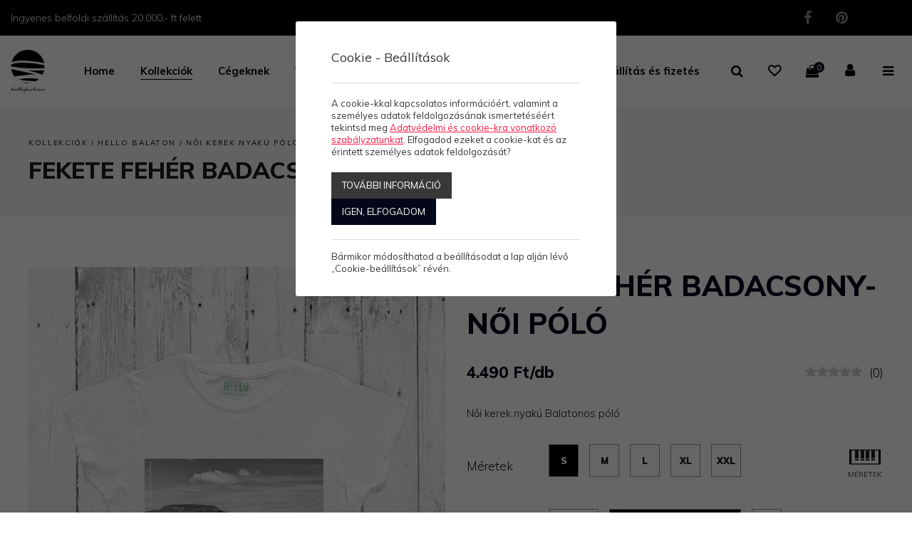

--- FILE ---
content_type: text/html; charset=UTF-8
request_url: https://hellofashion.hu/termekek/fekete-feher-badacsony-noi-polo
body_size: 10033
content:
<!doctype html>
<html class="no-js" lang="hu" prefix="og: http://ogp.me/ns# fb: http://ogp.me/ns/fb#">
<head>
<meta charset="utf-8">
<meta http-equiv="X-UA-Compatible" content="IE=edge">
<meta name="viewport" content="width=device-width, initial-scale=1">
<title>FEKETE FEHÉR BADACSONY- NŐI PÓLÓ - Hello Balaton</title>
<meta http-equiv="Content-Type" lang="hu" content="text/html; charset=utf-8">
<meta HTTP-EQUIV="Content-Language" lang="hu" content="hu">
<meta name="description" content="Női kerek nyakú Balatonos póló">
<meta name="keywords" content="balaton,hellobalaton,hellofashion,kerek nyakú,női,póló,pamut">
<meta name="distribution" content="Global">
<meta name="rating" content="General">
<meta name="doc-type" content="web page">
<meta name="resource-type" content="document">
<meta name="robots" content="all">
<meta name="googlebot" content="all">
<meta name="viewport" content="width=device-width,initial-scale=1">
<link rel="icon" href="https://hellofashion.hu/favicon.ico" type="image/x-icon">
<link rel="shortcut icon" href="https://hellofashion.hu/favicon.ico" type="image/x-icon">
<meta name="MSSmartTagsPreventParsing" content="TRUE">
    <meta property="og:locale" content="hu_HU">
    <meta property="og:type" content="article">
    <meta property="og:title" content="FEKETE FEHÉR BADACSONY- NŐI PÓLÓ - Hello Balaton">
    <meta property="og:description" content="Női kerek nyakú Balatonos póló">
    <meta property="og:url" content="https://hellofashion.hu/termekek/fekete-feher-badacsony-noi-polo">
    <meta property="og:site_name" content="Hello Balaton">
    <meta property="article:publisher" content="https://www.facebook.com/Hello-Fashion-Home-Design-691395977650232">
    <meta property="og:image" content="https://hellofashion.hu/assets/media/product/1500/NIKEREKNYAKHB2327.jpg">
    <meta property="og:image:width" content="896">
    <meta property="og:image:height" content="1250">
    <meta property="fb:admins" content="">



<!-- Bootstrap -->
<link href="https://hellofashion.hu/assets/bootstrap/css/bootstrap.min.css" rel="stylesheet">
<script type="text/javascript">
var serverurl = 'https://hellofashion.hu';
var baseurl = 'https://hellofashion.hu';
</script>

<link href="//hellofashion.hu/assets/css/page.css?8931" rel="stylesheet" type="text/css" media="all">
<link href="//hellofashion.hu/assets/css/superfish.css?3969" rel="stylesheet" type="text/css" media="all">
<link href="//hellofashion.hu/assets/js/fancybox/css/jquery.fancybox.css?v=2.1.5" rel="stylesheet" type="text/css" media="all">
<link href="//hellofashion.hu/assets/js/rslider/rs-default.css" rel="stylesheet" type="text/css" media="all">
<link href="//hellofashion.hu/assets/js/socialshare/css/social-share-kit.css" rel="stylesheet" type="text/css" media="all">
<link href="//hellofashion.hu/assets/js/owl/owl.carousel.css" rel="stylesheet" type="text/css" media="all">
<link href="//hellofashion.hu/assets/js/owl/owl.theme.css" rel="stylesheet" type="text/css" media="all">
<link href="//hellofashion.hu/assets/css/font-awesome.min.css" rel="stylesheet" type="text/css" media="all">
<link href="//hellofashion.hu/assets/js/jquery/themes/base/jquery-uir.css" rel="stylesheet" type="text/css" media="all">
<link href="//hellofashion.hu/assets/js/tooltipster/css/tooltipster.bundle.css" rel="stylesheet" type="text/css" media="all">
<link href="//hellofashion.hu/assets/css/style.css?3047" rel="stylesheet" type="text/css" media="all">
<link href="//hellofashion.hu/assets/css/responsive.css" rel="stylesheet" type="text/css" media="all">



</head>
<body class="body normal  white productpage subpages">



<div id="fb-root"></div>
<div id="seged"></div>
<div id="page-wrap" class="pwrapper">
    <header class="header">
        <div id="header-info">
            <div class="container-fluid">
                <div class="row">
                    <div class="column col-12">
                        <span>Ingyenes belföldi szállítás 20.000,- ft felett</span>
                        <div class="social">
                                                                                                <a class="fa-stack" title="facebook" href="https://www.facebook.com/Hello-Fashion-Home-Design-691395977650232" target="_blank"><i class="fa fa-facebook"></i></a>
                                
                                                                                                <a class="fa-stack" title="pinterest" href="https://hu.pinterest.com/hellofashionstyle/" target="_blank"><i class="fa fa-pinterest"></i></a>
                                
                            
                        </div>
                        <div class="info-links">
                            
                            
                        </div>
                    </div>
                </div>
            </div>
        </div>
        <div id="header-bar">
            <div class="container-fluid">
                <div class="row">
                    <div class="column col-12">
                        <div class="logo-header" title=""><a href="https://hellofashion.hu"><img alt="" src="https://hellofashion.hu/assets/media/upload/300/hellofashion2022newvertical.jpg" /></a></div>
                        <nav class="titilium dmenu"><ul class="sf-menu"><li class="submenu">
          <a href="https://hellofashion.hu/home">Home</a></li><li class="submenu selected">
          <a href="https://hellofashion.hu/termekek">Kollekciók</a><ul class="dropdown-menu" role="menu"><li class="submenu"><a href="https://hellofashion.hu/termekek/Hello-Balaton">Hello Balaton</a><ul class="dropdown-menu" role="menu"><li class="submenu"><a href="https://hellofashion.hu/termekek/Hello-Balaton/noi-top">női top</a></li><li class="submenu"><a href="https://hellofashion.hu/termekek/Hello-Balaton/noi-kerek-nyaku-polo">női kerek nyakú póló</a></li><li class="submenu"><a href="https://hellofashion.hu/termekek/Hello-Balaton/noi-V-nyaku-polo">női V-nyakú póló</a></li><li class="submenu"><a href="https://hellofashion.hu/termekek/Hello-Balaton/ferfi-atleta">férfi atléta</a></li><li class="submenu"><a href="https://hellofashion.hu/termekek/Hello-Balaton/ferfi-kerek-nyaku-polo">férfi kerek-nyakú póló</a></li><li class="submenu"><a href="https://hellofashion.hu/termekek/Hello-Balaton/ferfi-V-nyaku-polo">férfi V-nyakú póló</a></li><li class="submenu"><a href="https://hellofashion.hu/termekek/Hello-Balaton/gyerek-polok">Gyerek pólók</a></li><li class="submenu"><a href="https://hellofashion.hu/termekek/Hello-Balaton/strandtorolkozo">strandtörölköző</a></li><li class="submenu"><a href="https://hellofashion.hu/termekek/Hello-Balaton/Pulover">pulóver</a></li></ul></li><li class="submenu"><a href="https://hellofashion.hu/termekek/Hello-Budapest">Hello Budapest</a><ul class="dropdown-menu" role="menu"><li class="submenu"><a href="https://hellofashion.hu/termekek/Hello-Budapest/ferfi-rovid-kereknyaku-polo">Férfi rövid kereknyakú póló</a></li><li class="submenu"><a href="https://hellofashion.hu/termekek/Hello-Budapest/Ferfi-rovid-V-nyaku-polo1">Férfi rövid V-nyakú póló</a></li><li class="submenu"><a href="https://hellofashion.hu/termekek/Hello-Budapest/FERFI-TRIKO1">Férfi trikó</a></li><li class="submenu"><a href="https://hellofashion.hu/termekek/Hello-Budapest/NOI-TRIKO1">Női trikó</a></li><li class="submenu"><a href="https://hellofashion.hu/termekek/Hello-Budapest/Noi-rovid-kereknyaku-polo">Női rövid kereknyakú póló</a></li><li class="submenu"><a href="https://hellofashion.hu/termekek/Hello-Budapest/Noi-rovid-V-nyaku2">Női rövid V-nyakú</a></li></ul></li><li class="submenu"><a href="https://hellofashion.hu/termekek/Hello-Hungary">Hello Hungary</a><ul class="dropdown-menu" role="menu"><li class="submenu"><a href="https://hellofashion.hu/termekek/Hello-Hungary/Ferfi-rovid-kerek-nyaku-polo">Férfi rövid kereknyakú póló</a></li><li class="submenu"><a href="https://hellofashion.hu/termekek/Hello-Hungary/Ferfi-rovid-V-nyaku-polo2">Férfi rövid V-nyakú póló</a></li><li class="submenu"><a href="https://hellofashion.hu/termekek/Hello-Hungary/Ferfi-triko1">Férfi trikó</a></li><li class="submenu"><a href="https://hellofashion.hu/termekek/Hello-Hungary/Noi-rovid-kerek-nyaku-polo">Női rövid kerek nyakú póló</a></li><li class="submenu"><a href="https://hellofashion.hu/termekek/Hello-Hungary/Noi-triko2">Női trikó</a></li><li class="submenu"><a href="https://hellofashion.hu/termekek/Hello-Hungary/Noi-rovid-V-nyaku-polo">Női rövid V-nyakú póló</a></li><li class="submenu"><a href="https://hellofashion.hu/termekek/Hello-Hungary/Noi-hosszu-V-nyaku-polo">Női hosszú V-nyakú póló</a></li></ul></li></ul></li><li class="submenu">
          <a href="https://hellofashion.hu/cegeknek">Cégeknek</a></li><li class="submenu">
          <a href="https://hellofashion.hu/viszonteladoknak">Viszonteladóknak</a></li><li class="submenu">
          <a href="https://hellofashion.hu/rolunk">Rólunk</a></li><li class="submenu">
          <a href="https://hellofashion.hu/kapcsolat-uzletek">Kapcsolat, üzletek</a></li><li class="submenu">
          <a href="https://hellofashion.hu/szallitas-es-fizetes">Szállítás és fizetés</a></li></ul></nav>
                        <div class="header-functions">
                            
                            <div class="search-icon"><i class="fa fa-search"></i></div>
                            <div class="wishlist-icon"><a href="https://hellofashion.hu/kivansaglista"><i class="fa fa-heart-o"></i></a></div>
                            <div id="busket"><div class="cart"><a><i class="fa fa-shopping-bag"></i></a></div></div>
                            <div class="topmenu">
                                <div class="btn-group">
                                    <button  id="my-account" class="btn btn-default btn-grey dropdown-toggle" type="button" data-toggle="dropdown" aria-expanded="false">
                                        
                                        <i class="fa fa-user"></i>
                                        
                                    </button>
                                    <ul class="dropdown-menu" role="menu">
                                                                                    <li><a class="login" href="#">Belépés</a></li>
                                                                                    <li><a href="https://hellofashion.hu/Regisztracio">Regisztráció</a></li>
                                                                                    <li><a href="https://hellofashion.hu/Elfelejtett-jelszo">Elfelejtett jelszó</a></li>
                                        
                                    </ul>
                                </div>
                            </div>
                            <div class="mobiltopmenu">
                                <a href="#navmenu" rel="nofollow">
                                    <i class="fa fa-bars"></i>
                                </a>
                            </div>
                        </div>
                    </div>
                </div>
            </div>
        </div>
    </header>
    <div id="pbar"></div>
    
    
    <section class="mainsection">
        <div id="wrapper">
            <div class="iheader " id="iheader"><div class="list-head">
	<div class="container-fluid">
		<div class="row">
			<div class="col-md-12">
				<div class="breadcrumb">
					<ul>
						<li><a href="https://hellofashion.hu/termekek">Kollekciók</a></li> / <li><a href="https://hellofashion.hu/termekek/Hello-Balaton">Hello Balaton</a></li> / <li><a href="https://hellofashion.hu/termekek/Hello-Balaton/noi-kerek-nyaku-polo">női kerek nyakú póló</a></li> / <li>FEKETE FEHÉR BADACSONY- NŐI PÓLÓ</li>
					</ul>
				</div>
				<h1>FEKETE FEHÉR BADACSONY- NŐI PÓLÓ</h1>
			</div>
		</div>
	</div>
</div></div>
            <div class="grid">
                <div class="contents">
                                            <div class="container-fluid">
                            <div id="product-list" class="product-list">
     <div class="contents-blocks">
       <form id="ws_Form" name="ws_Form" method="POST">
       <div class="product-item-sheet"> 
         
       
       <div class="clear"></div>


      <div class="row">
        <div class="col-md-6 primages">
       <div class="inner">
        <div id="amazingslider-2">
                <ul class="amazingslider-slides">
                    <li><img src="https://hellofashion.hu/assets/media/product/1000/NIKEREKNYAKHB2327.jpg" alt="" itemprop="image"></li>
<li><img src="https://hellofashion.hu/assets/media/product/1000/NIKEREKKZELIHB2327.jpg" alt="" itemprop="image"></li>

                </ul>
                <ul class="amazingslider-thumbnails">
                    <li><img data-image-dimensions="100x139" src="https://hellofashion.hu/assets/media/product/100/NIKEREKNYAKHB2327.jpg" alt=""></li><li><img data-image-dimensions="100x139" src="https://hellofashion.hu/assets/media/product/100/NIKEREKKZELIHB2327.jpg" alt=""></li>
                </ul>
        </div><div class="clear"></div></div>
</div>
<div class="col-md-6">
	<div class="product-information"><h1 id="product-name" itemprop="name" class="clear neosansl">FEKETE FEHÉR BADACSONY- NŐI PÓLÓ</h1>
		<div id="arefreshinfo"><div id="price-block"><div id="product-price" class="price"><span class="sqs-money-native">4.490 Ft/db</span></div></div><div id="product-rate"><div class="rateres"><div class="rate"><div class="response"></div><div data-productid="" class="rateit" data-rateit-value="0" data-rateit-ispreset="true" data-rateit-readonly="true"></div></div><span class="votes">(0)</span></div></div>
		</div><div id="mobile-img-content" class="mobile-img-content"><div class="main-img-cnt">
                  <div id="main-img">
            <a class="fancybox open_lightbox" rel="img" href="https://hellofashion.hu/assets/media/product/1500/NIKEREKNYAKHB2327.jpg">
            <img data-image-dimensions="100x139" class="loaded fadeable-plugged" src="https://hellofashion.hu/assets/media/product/1000/NIKEREKNYAKHB2327.jpg">
            </a>
            </div>
           
                     </div><div class="product-img  product-img-small fitimgtoframe">
            <a class="fancybox open_lightbox" rel="img" href="https://hellofashion.hu/assets/media/product/1500/NIKEREKNYAKHB2327.jpg"><img data-image-dimensions="100x139" class="loaded fadeable-plugged" src="https://hellofashion.hu/assets/media/product/100/NIKEREKNYAKHB2327.jpg"></a>
            </div><div class="product-img  product-img-small fitimgtoframe">
            <a class="fancybox open_lightbox" rel="img" href="https://hellofashion.hu/assets/media/product/1500/NIKEREKKZELIHB2327.jpg"><img data-image-dimensions="100x139" class="loaded fadeable-plugged" src="https://hellofashion.hu/assets/media/product/100/NIKEREKKZELIHB2327.jpg"></a>
            </div></div><div class="clear"></div><div id="product-details" class="product-details" itemprop="description">Női kerek nyakú Balatonos póló</div><input type="hidden" name="variantid" id="variantid" value="10657"><div class="variants"><div class="variant-options"><div class="title">Méretek</div><div class="item-variants"><span class="product-size active selected" data-id="3" data-pid="2321" data-vid="10657">S</span><span class="product-size active" data-id="4" data-pid="2321" data-vid="10658">M</span><span class="product-size active" data-id="5" data-pid="2321" data-vid="10659">L</span><span class="product-size active" data-id="6" data-pid="2321" data-vid="10660">XL</span><span class="product-size active" data-id="7" data-pid="2321" data-vid="10661">XXL</span></div><div class="button-sizes"><i class="fa fa-list"></i><span>Méretek</span></div></div></div><div id="product-quantity" class="product-quantity" ><span class="title">Mennyiség</span>
			<div class="quantselect">
				<input type="text" id="quantity_2321" name="quantity[2321]" value="1" onclick="this.select()" readonly>
				<span class="increase"><i class="fa fa-angle-up"></i></span>
				<span class="decrease"><i class="fa fa-angle-down"></i></span>
			</div>
			<div class="addtochart"><a class="btn_class" href="#" onclick="addToChart('2321');return false"><span>Kosárba</span></a></div><a id="wishlist_2321" class="addtowishlist" data-id="2321" data-vid="10657"><i class="fa fa-heart active"></i><i class="fa fa-heart-o inactive"></i></a></div>
		<div class="clear"></div>
		<div class="sku"><span>cikkszám</span><font id="product-sku" itemprop="sku">HBNK2327-S</font></div><div id="product-stock" class="stock" itemprop="offers" itemscope itemtype="http://schema.org/Offer"><span>Raktár</span>Készleten<link itemprop="availability" href="https://schema.org/InStock" /><meta itemprop="price" content="4490" /><meta itemprop="priceCurrency" content="HUF" /><font itemprop="priceSpecification" itemscope itemtype="http://schema.org/priceSpecification" >
				<meta itemprop="price" content="4490" />
				<meta itemprop="priceCurrency" content="HUF" />
				<meta itemprop="valueAddedTaxIncluded" content="true" />
			</font></div><div class="product-categ"><span>Címkék</span><div id="product-tags" class="taglist"><a class="tag-item" href="https://hellofashion.hu/termekek/cimkek/balaton">balaton</a><a class="tag-item" href="https://hellofashion.hu/termekek/cimkek/hellobalaton">hellobalaton</a><a class="tag-item" href="https://hellofashion.hu/termekek/cimkek/hellofashion">hellofashion</a><a class="tag-item" href="https://hellofashion.hu/termekek/cimkek/kerek-nyaku">kerek nyakú</a><a class="tag-item" href="https://hellofashion.hu/termekek/cimkek/noi">női</a><a class="tag-item" href="https://hellofashion.hu/termekek/cimkek/polo">póló</a><a class="tag-item" href="https://hellofashion.hu/termekek/cimkek/pamut">pamut</a></div></div><div class="product-categ"><span>Kategóriák</span><div id="product-categs" class="taglist"><a class="tag-item" href="https://hellofashion.hu/termekek/Hello-Balaton">Hello Balaton</a><a class="tag-item" href="https://hellofashion.hu/termekek/Hello-Balaton/noi-kerek-nyaku-polo">női kerek nyakú póló</a></div></div><div class="support-logos"></div></div>
  </div>
      <div class="clear"></div></div></form><div class="mobile-tag-categ"><div class="procuct-categ"><span>Címkék:</span><div class="taglist"><a class="tag-item" href="https://hellofashion.hu/termekek/cimkek/balaton">balaton</a><a class="tag-item" href="https://hellofashion.hu/termekek/cimkek/hellobalaton">hellobalaton</a><a class="tag-item" href="https://hellofashion.hu/termekek/cimkek/hellofashion">hellofashion</a><a class="tag-item" href="https://hellofashion.hu/termekek/cimkek/kerek-nyaku">kerek nyakú</a><a class="tag-item" href="https://hellofashion.hu/termekek/cimkek/noi">női</a><a class="tag-item" href="https://hellofashion.hu/termekek/cimkek/polo">póló</a><a class="tag-item" href="https://hellofashion.hu/termekek/cimkek/pamut">pamut</a></div></div><div class="procuct-categ"><span>Kategóriák:</span><div class="taglist"><a class="tag-item" href="https://hellofashion.hu/termekek/Hello-Balaton">Hello Balaton</a><a class="tag-item" href="https://hellofashion.hu/termekek/Hello-Balaton/noi-kerek-nyaku-polo">női kerek nyakú póló</a></div></div></div><div class="product-more-info"><div id="tab-1" class="tabs-title desktop actual">Leírás</div><div id="tab-3" class="tabs-title desktop">Értékelések (0)</div><div class="clear"></div><div id="tab-1" class="tabs-title actual mobile">Termékinformáció</div>
       <div id="tabcontent-1" class="tabs-content">
        <div class="tabcontent-outer">
         <div class="container-fluid columns-12"><div id="yui_82415" class="row">
                          <div id="yui_93579" class="column   col-md-12 column" class="column   col-md-12 column" class="col-md-12 column">
                           <div id="yui_61892" class="sqs-block html-block draggable ui-draggable ui-droppable ui-droppable ui-state" aria="true">
                            <div id="yui_17560" class="aloha-editable sqs-block-content cke_editable cke_editable_inline cke_contents_ltr cke_show_borders"  tabindex="0" spellcheck="false" role="textbox" aria-label="false" aria-describedby="cke_42410" style="position: relative;"><p class="placeholder editable"></p></div>
                            <div id="yui_62622" class="sqs-draghandle"></div>
                            <div id="yui_64225" class="sqs-removehandle"></div>
                           </div><div class="sqs-helper columntools"><div id="yui_2900" class="sqs-column-resizer ui-draggable"><div id="yui_3580" class="sqs-line"></div></div></div>
                           
                          <div id="cs_1217" class="column-settings"></div></div>
                        </div><div id="ip_7770" class="insert-point"></div></div>
        </div>
        <div class="clear"></div>
       </div><div id="tab-3" class="tabs-title mobile">Értékelések (0)</div>
      <div id="tabcontent-3" class="tabs-content hiddencnt">
       <div class="tabcontent-outer">
        <a name="comments"></a>
		<div class="row">
		 <div class="col col-sm-12 span-12">
		  <div class="sqs-block">
		   <div class="comments">
			 <form id="comment_form" class="comment_form"  method="post">
				<div class="comment_form_container">
				<h3 class="titilium thin">
				   Hozzászólás(0)
				</h3>
				<div id="cmess"></div>
				 <div class="form_comment mainform clearfix">
					<div class="title">Értékelés:</div>
					<div><div class="rate"><div class="response"></div><div data-productid="2321" class="rateit" data-rateit-value="" data-rateit-ispreset="true" data-rateit-readonly="false"></div></div>
        <input type="hidden" value="" id="rateres2321" name="rateres2321"></div>
					<div class="title">Vélemény:</div>
					<textarea class="area" name="uzenet" id="uzenet"></textarea>
					<div class="buttons_comment">
					 <a href="#" onclick="saveComment('2321','&m=shop');return false" class="btn_class ">Hozzászólás</a>
					</div>
				 </div>
			 </div>
			 <div id="comments_list">
			  <div id="hozzaszolas" class="comment-list">
			   
			  </div>
			</div>
			<input type="hidden" name="spage" id="spage" value="0">
			<input type="hidden" name="task" value="">
			</form>
		   </div>
		  </div>
		 </div>
		</div>
       </div>
      </div>

      <div id="tab-4" class="tabs-title mobile">Letöltések</div>
          <div id="tabcontent-4" class="tabs-content hiddencnt">
          <div class="tabcontent-outer"></div>
       </div>
      <div class="clear"></div>
     </div>

	<div id="moreproduct" class="moreproduct"><div id="tab-02" class="tabs-title desktop actual">Hasonló termékek</div><div class="clear"></div><div id="tabcontent-01" class="tabs-content hiddencnt">
			<div class="tabcontent-outer white"></div>
		</div><div id="tab-02" class="tabs-title mobile actual">Hasonló termékek</div><div id="tabcontent-02" class="tabs-content">
			<div class="tabcontent-outer white"><li><div class="product-item">
		<div data-record="id_7" class="proditem">
			<div class="ainside"><div class="margin-wrapper fitimgtoframe"><img class="prodimg first" data-image-dimensions="430x600" src="https://hellofashion.hu/assets/media/product/500/ffkereknyak3.jpg"><a href="https://hellofashion.hu/termekek/LAKE-LEGEND"></a>
				</div><div class="buttons"><a id="wishlist_7" class="addtowishlist" data-id="7" data-vid="12"><i class="fa fa-heart active"></i><i class="fa fa-heart-o inactive"></i></a><a class="addtocart" href="#" onclick="addToChart('7', '', '12');return false;" rel="nolink"><i class="fa fa-shopping-bag"></i></a></div></div><div class="clear"></div>
         <div class="prod-information">
			<div>
				<div class="prod-name"><a href="https://hellofashion.hu/termekek/LAKE-LEGEND">LAKE LEGEND</a></div>
				<div class="prod-category">férfi kerek-nyakú póló ˙ Hello Balaton</div>
			</div>
			<div class="product-quantity">    <div class="price">
                            <span class="sqs-money-native">4.490 Ft</span>
        
    </div>
</div></div>
			</div>
		</div></li><li><div class="product-item">
		<div data-record="id_11" class="proditem">
			<div class="ainside"><div class="margin-wrapper fitimgtoframe"><img class="prodimg first" data-image-dimensions="430x600" src="https://hellofashion.hu/assets/media/product/500/ffkereknyak31.jpg"><a href="https://hellofashion.hu/termekek/ADVENTURE"></a>
				</div><div class="buttons"><a id="wishlist_11" class="addtowishlist" data-id="11" data-vid="16"><i class="fa fa-heart active"></i><i class="fa fa-heart-o inactive"></i></a><a class="addtocart" href="#" onclick="addToChart('11', '', '16');return false;" rel="nolink"><i class="fa fa-shopping-bag"></i></a></div></div><div class="clear"></div>
         <div class="prod-information">
			<div>
				<div class="prod-name"><a href="https://hellofashion.hu/termekek/ADVENTURE">ADVENTURE</a></div>
				<div class="prod-category">Hello Balaton ˙ férfi kerek-nyakú póló</div>
			</div>
			<div class="product-quantity">    <div class="price">
                            <span class="sqs-money-native">4.490 Ft</span>
        
    </div>
</div></div>
			</div>
		</div></li><li><div class="product-item">
		<div data-record="id_12" class="proditem">
			<div class="ainside"><div class="margin-wrapper fitimgtoframe"><img class="prodimg first" data-image-dimensions="430x600" src="https://hellofashion.hu/assets/media/product/500/ffkereknyak5.jpg"><a href="https://hellofashion.hu/termekek/SEAGULL"></a>
				</div><div class="buttons"><a id="wishlist_12" class="addtowishlist" data-id="12" data-vid="17"><i class="fa fa-heart active"></i><i class="fa fa-heart-o inactive"></i></a><a class="addtocart" href="#" onclick="addToChart('12', '', '17');return false;" rel="nolink"><i class="fa fa-shopping-bag"></i></a></div></div><div class="clear"></div>
         <div class="prod-information">
			<div>
				<div class="prod-name"><a href="https://hellofashion.hu/termekek/SEAGULL">SEAGULL</a></div>
				<div class="prod-category">Hello Balaton ˙ férfi kerek-nyakú póló</div>
			</div>
			<div class="product-quantity">    <div class="price">
                            <span class="sqs-money-native">4.490 Ft</span>
        
    </div>
</div></div>
			</div>
		</div></li><li><div class="product-item">
		<div data-record="id_14" class="proditem">
			<div class="ainside"><div class="margin-wrapper fitimgtoframe"><img class="prodimg first" data-image-dimensions="430x600" src="https://hellofashion.hu/assets/media/product/500/ffkereknyak6.jpg"><a href="https://hellofashion.hu/termekek/LIVE-LOVE-LAKE"></a>
				</div><div class="buttons"><a id="wishlist_14" class="addtowishlist" data-id="14" data-vid="19"><i class="fa fa-heart active"></i><i class="fa fa-heart-o inactive"></i></a><a class="addtocart" href="#" onclick="addToChart('14', '', '19');return false;" rel="nolink"><i class="fa fa-shopping-bag"></i></a></div></div><div class="clear"></div>
         <div class="prod-information">
			<div>
				<div class="prod-name"><a href="https://hellofashion.hu/termekek/LIVE-LOVE-LAKE">LIVE LOVE LAKE</a></div>
				<div class="prod-category">Hello Balaton ˙ férfi kerek-nyakú póló</div>
			</div>
			<div class="product-quantity">    <div class="price">
                            <span class="sqs-money-native">4.490 Ft</span>
        
    </div>
</div></div>
			</div>
		</div></li></div>
		</div></div>
      <div class="clear"></div>
    </div></div>
<div class="clear"></div>
                            
                        </div>
                    
                    
                </div>
            </div>
        </div>
    </section>
    <div class="container-fluid footer-newsletter">
        <div class="row">
            <div class="col-md-12 col-12 column">
                <h2>Iratkozz fel hírlevelünkre</h2>
                <div class="nlinput">
                    <a name="form0"></a>
                    <div id="formdiv_0" class="form-wrapper newsletter">
                        <form id="adminForm" name="cmsForm0" method="POST" action="#form0" autocomplete="on">
                            <div class="newsletterContainer">
                                <input type="text" name="nlname" class="nlname" placeholder="A TE NEVED ..." value="">
                                <input type="text" name="nlemail" class="nlemail" placeholder="EMAIL CÍMED ..." value="">
                                <input  type="hidden" name="task0" value="send">
                                <div class="adatkezeles"><input class="cb" type="checkbox" name="nl_privacy" value="1"> <a href="https://hellofashion.hu/adatvedelmi-nyilatkozat" target="_blank">Elolvastam, megértettem és elfogadom az Adatkezelő adatkezelési tájékoztatóját, továbbá kifejezetten hozzájárulok ahhoz, hogy az Adatkezelő a weboldal használata során megadott adataimat a Tájékoztatóban meghatározott célokból kezelje.</a></div>
                                <a class="btn_class" rel="nofollow" href="#" onclick="sendMailAjax('newsletter',0);return false">Feliratkozás</a>
                            </div>
                        </form>
                    </div>
                </div>
                <div class="clear"></div>
                <div id="contactmess0"></div>
            </div>
        </div>
    </div>
    
    <footer class="footer">
        <div class="container-fluid">
            
            <div class="row">
                <div class="col-md-3 col-12 column">
                    <div class="logo-footer"><img src="https://hellofashion.hu/assets/media/upload/300/hellofashion2022newvertical.jpg" alt="" /></div>
                </div>
                <div class="col-md-3 col-12 column">
                    <div class="name-level-0">Navigáció</div>
                                            <div class="name-level-1"><a href="https://hellofashion.hu/home">Home</a></div>
                                            <div class="name-level-1"><a href="https://hellofashion.hu/cegeknek">Cégeknek</a></div>
                                            <div class="name-level-1"><a href="https://hellofashion.hu/viszonteladoknak">Viszonteladóknak</a></div>
                                            <div class="name-level-1"><a href="https://hellofashion.hu/rolunk">Rólunk</a></div>
                                            <div class="name-level-1"><a href="https://hellofashion.hu/kapcsolat-uzletek">Kapcsolat, üzletek</a></div>
                                            <div class="name-level-1"><a href="https://hellofashion.hu/kivansaglista">Kívánságlista</a></div>
                    
                </div>
                
                <div class="col-md-3 col-12 column">
                    <div class="name-level-0">Kollekciók</div>
                                                                                                        <div class="name-level-1"><a href="https://hellofashion.hu/termekek/Hello-Balaton">Hello Balaton</a></div>
                            
                        
                                                                                                        <div class="name-level-1"><a href="https://hellofashion.hu/termekek/Hello-Budapest">Hello Budapest</a></div>
                            
                        
                                                                                                        <div class="name-level-1"><a href="https://hellofashion.hu/termekek/Hello-Hungary">Hello Hungary</a></div>
                            
                        
                    
                    
                </div>
                <div class="col-md-3 col-12 column">
                    <div class="name-level-0">Elérhetőség</div>
                    <div class="name-level-1"><a href="mailto:hello@hellofashion.hu">hello@hellofashion.hu</a></div>
                    <div class="name-level-1"><a href="tel:+36 70 359 3447">+36 70 359 3447</a></div>
                    
                    <div class="social">                                                            <span class="fa-stack"><a title="facebook" href="https://www.facebook.com/Hello-Fashion-Home-Design-691395977650232" target="_blank"><i class="fa fa-facebook"></i></a></span>
                            
                                                                                    <span class="fa-stack"><a title="pinterest" href="https://hu.pinterest.com/hellofashionstyle/" target="_blank"><i class="fa fa-pinterest"></i></a></span>
                            
                        
                    </div>
                </div>
            </div>
            <div class="row">
                <div class="col-md-12 col-12 column">
                    <div class="copy">
                        <span>Copyright © 2021 - Hello fashion - minden jog fenntartva </span>
                                                    <a title="Adatvédelmi nyilatkozat" href="https://hellofashion.hu/adatvedelmi-nyilatkozat">Adatvédelmi nyilatkozat</a>
                                                    <a title="ÁSZF" href="https://hellofashion.hu/altalanos-szerzodesi-feltetelek">ÁSZF</a>
                                                    <a title="Szállítás és fizetés" href="https://hellofashion.hu/szallitas-es-fizetes">Szállítás és fizetés</a>
                                                    <a title="Impresszum" href="https://hellofashion.hu/impresszum">Impresszum</a>
                        
                        <a title="Cookie - Beállítások" class="cookie-config" onclick="$('.cookie-notice').addClass('opened');">Cookie - Beállítások</a>
                    </div>
                    <div class="powered"><a href="http://www.paprikasoft.com" target="_blank" title="Powered by PaprikaSoft CMS"><img alt="Powered by PaprikaSoft CMS" src="https://hellofashion.hu/assets/design/paprikalogo.png" /></a></div>
                </div>
            </div>
        </div>
        <div id="back-top"><a href="#">Ugrás az oldal tetejére</a></div>
        <div id="foot"></div>
    </footer>
    <div class="search-show-content">
        <form name="searchform" id="searchform" method="GET" action="https://hellofashion.hu/termekek">
            <img alt="" src="https://hellofashion.hu/assets/media/upload/300/hellofashion2022newvertical.jpg" />
            <div>
                <input type="search" name="szoveg" placeholder="Keresés" />
                <button type="submit">
                    <i class="fa fa-search"></i>
                </button>
            </div>
            <i class="close-search fa fa-close"></i>
        </form>
    </div>
</div>
<div id="navmenu"><ul><li class="submenu"><a href="https://hellofashion.hu/home">Home</a></li><li class="submenu selected"><a href="https://hellofashion.hu/termekek">Kollekciók</a></li><li class="submenu tier-1"><a href="https://hellofashion.hu/termekek/Hello-Balaton">Hello Balaton</a></li><li class="submenu tier-2"><a href="https://hellofashion.hu/termekek/Hello-Balaton/noi-top">női top</a></li><li class="submenu tier-2"><a href="https://hellofashion.hu/termekek/Hello-Balaton/noi-kerek-nyaku-polo">női kerek nyakú póló</a></li><li class="submenu tier-2"><a href="https://hellofashion.hu/termekek/Hello-Balaton/noi-V-nyaku-polo">női V-nyakú póló</a></li><li class="submenu tier-2"><a href="https://hellofashion.hu/termekek/Hello-Balaton/ferfi-atleta">férfi atléta</a></li><li class="submenu tier-2"><a href="https://hellofashion.hu/termekek/Hello-Balaton/ferfi-kerek-nyaku-polo">férfi kerek-nyakú póló</a></li><li class="submenu tier-2"><a href="https://hellofashion.hu/termekek/Hello-Balaton/ferfi-V-nyaku-polo">férfi V-nyakú póló</a></li><li class="submenu tier-2"><a href="https://hellofashion.hu/termekek/Hello-Balaton/gyerek-polok">Gyerek pólók</a></li><li class="submenu tier-2"><a href="https://hellofashion.hu/termekek/Hello-Balaton/strandtorolkozo">strandtörölköző</a></li><li class="submenu tier-2"><a href="https://hellofashion.hu/termekek/Hello-Balaton/Pulover">pulóver</a></li><li class="submenu tier-1"><a href="https://hellofashion.hu/termekek/Hello-Budapest">Hello Budapest</a></li><li class="submenu tier-2"><a href="https://hellofashion.hu/termekek/Hello-Budapest/ferfi-rovid-kereknyaku-polo">Férfi rövid kereknyakú póló</a></li><li class="submenu tier-2"><a href="https://hellofashion.hu/termekek/Hello-Budapest/Ferfi-rovid-V-nyaku-polo1">Férfi rövid V-nyakú póló</a></li><li class="submenu tier-2"><a href="https://hellofashion.hu/termekek/Hello-Budapest/FERFI-TRIKO1">Férfi trikó</a></li><li class="submenu tier-2"><a href="https://hellofashion.hu/termekek/Hello-Budapest/NOI-TRIKO1">Női trikó</a></li><li class="submenu tier-2"><a href="https://hellofashion.hu/termekek/Hello-Budapest/Noi-rovid-kereknyaku-polo">Női rövid kereknyakú póló</a></li><li class="submenu tier-2"><a href="https://hellofashion.hu/termekek/Hello-Budapest/Noi-rovid-V-nyaku2">Női rövid V-nyakú</a></li><li class="submenu tier-1"><a href="https://hellofashion.hu/termekek/Hello-Hungary">Hello Hungary</a></li><li class="submenu tier-2"><a href="https://hellofashion.hu/termekek/Hello-Hungary/Ferfi-rovid-kerek-nyaku-polo">Férfi rövid kereknyakú póló</a></li><li class="submenu tier-2"><a href="https://hellofashion.hu/termekek/Hello-Hungary/Ferfi-rovid-V-nyaku-polo2">Férfi rövid V-nyakú póló</a></li><li class="submenu tier-2"><a href="https://hellofashion.hu/termekek/Hello-Hungary/Ferfi-triko1">Férfi trikó</a></li><li class="submenu tier-2"><a href="https://hellofashion.hu/termekek/Hello-Hungary/Noi-rovid-kerek-nyaku-polo">Női rövid kerek nyakú póló</a></li><li class="submenu tier-2"><a href="https://hellofashion.hu/termekek/Hello-Hungary/Noi-triko2">Női trikó</a></li><li class="submenu tier-2"><a href="https://hellofashion.hu/termekek/Hello-Hungary/Noi-rovid-V-nyaku-polo">Női rövid V-nyakú póló</a></li><li class="submenu tier-2"><a href="https://hellofashion.hu/termekek/Hello-Hungary/Noi-hosszu-V-nyaku-polo">Női hosszú V-nyakú póló</a></li><li class="submenu"><a href="https://hellofashion.hu/cegeknek">Cégeknek</a></li><li class="submenu"><a href="https://hellofashion.hu/viszonteladoknak">Viszonteladóknak</a></li><li class="submenu"><a href="https://hellofashion.hu/rolunk">Rólunk</a></li><li class="submenu"><a href="https://hellofashion.hu/kapcsolat-uzletek">Kapcsolat, üzletek</a></li><li class="submenu"><a href="https://hellofashion.hu/szallitas-es-fizetes">Szállítás és fizetés</a></li></ul></div>
<!-- HTML5 shim and Respond.js for IE8 support of HTML5 elements and media queries -->
<!-- WARNING: Respond.js doesn't work if you view the page via file:// -->
<!--[if lt IE 9]>
<script src="https://oss.maxcdn.com/html5shiv/3.7.2/html5shiv.min.js"></script>
<script src="https://oss.maxcdn.com/respond/1.4.2/respond.min.js"></script>
<![endif]-->
<script type="text/javascript" src="//hellofashion.hu/assets/js/jquery.v1.11.1.min.js"></script><script src="//hellofashion.hu/assets/bootstrap/js/bootstrap.min.js"></script><script src="//hellofashion.hu/assets/js/jquery-ui.v1.10.3.js"></script><script src="//hellofashion.hu/assets/js/initlang_hun.js" type="text/javascript"></script>
<script src="//hellofashion.hu/assets/js/superfish/hoverIntent.js" type="text/javascript"></script>
<script src="//hellofashion.hu/assets/js/superfish/superfish.js" type="text/javascript"></script>
<script src="//hellofashion.hu/assets/js/jquery.tooltipster.min.js" type="text/javascript"></script>
<script src="//hellofashion.hu/assets/js/waypoints.min.js" type="text/javascript"></script>
<script src="//hellofashion.hu/assets/js/owl/owl.carousel.js" type="text/javascript"></script>
<script src="//hellofashion.hu/assets/js/fancybox/jquery.fancybox.pack.js?v=2.1.5" type="text/javascript"></script>
<script src="//hellofashion.hu/assets/js/fancybox/helpers/jquery.fancybox-media.js" type="text/javascript"></script>
<script src="//hellofashion.hu/assets/js/rslider/jquery.rslider.js" type="text/javascript"></script>
<script src="//hellofashion.hu/assets/js/socialshare/js/social-share-kit.js" type="text/javascript"></script>
<script src="//hellofashion.hu/assets/js/jquery.carouFredSel-5.6.4-packed.js" type="text/javascript"></script>
<script src="//hellofashion.hu/assets/js/jquery.inview.min.js" type="text/javascript"></script>
<script src="//hellofashion.hu/assets/js/rateit/src/jquery.rateit.min.js" type="text/javascript"></script>
<script src="//hellofashion.hu/assets/js/umain.js" type="text/javascript"></script>
<script src="//hellofashion.hu/assets/js/app2.js" type="text/javascript"></script>
<script src="//hellofashion.hu/assets/js/tooltipster/js/tooltipster.bundle.min.js" type="text/javascript"></script>
<script src="//hellofashion.hu/assets/js/visitor.js?45506" type="text/javascript"></script>
<script src="//hellofashion.hu/assets/js/jquery.ui.touch-punch.min.js" type="text/javascript"></script>
<script src="//hellofashion.hu/assets/js/jquery.sticky-kit.min.js" type="text/javascript"></script>
<script src="//hellofashion.hu/assets/js/mmenu/js/jquery.mmenu.all.min.js" type="text/javascript"></script>
<script src="//hellofashion.hu/assets/js/amazingslider/am.js?2658" type="text/javascript"></script>
<script src="//hellofashion.hu/assets/js/amazingslider/initslider.js?6184" type="text/javascript"></script>
<script src="//hellofashion.hu/assets/js/shop.js" type="text/javascript"></script>
<script src="//hellofashion.hu/modules/shop/jsfuncs.js" type="text/javascript"></script>


<div class="cookie-notice opened">
				<div id="cookie-inner-1" class="cookie-inner small">
					<div class="cookie-title"><h4>Cookie - Beállítások</h4></div>
					<div class="cookie-text">A cookie-kkal kapcsolatos információért, valamint a személyes adatok feldolgozásának ismertetéséért tekintsd meg <a href=adatvedelmi-nyilatkozat>Adatvédelmi és cookie-kra vonatkozó szabályzatunkat</a>. Elfogadod ezeket a cookie-kat és az érintett személyes adatok feldolgozását?</div>
					<div class="buttons">
						<a class="cookie-more" onclick="document.getElementById('cookie-inner-1').style.display = 'none';document.getElementById('cookie-inner-2').style.display = 'block';">
							<span>További információ</span>
						</a>
						<a class="cookie-accept">
							<span>Igen, elfogadom</span>
						</a>
					</div>
					<div class="cookie-set-text">Bármikor módosíthatod a beállításodat a lap alján lévő „Cookie-beállítások” révén.</div>
				</div>
				<div id="cookie-inner-2" class="cookie-inner big details">
					<a class="close">x</a>
					<div class="cookie-title"><h4>Cookie - Beállítások</h4></div>
					<div class="cookie-text">
						<div class="left"><span class="icon"></span></div>
						<div class="right">
							<div class="cookie-title-small">Funkcionális</div>Ezekre a cookie-kra a webhely alapfunkcióinak biztosításához van szükség, ezért mindig engedélyezve vannak. Szerepelnek közöttük olyan cookie-k, amelyek lehetővé teszik, hogy a rendszer megjegyezzen téged, amikor egy munkameneten belül a webhelyet böngészed, illetve kérésedre a munkamenetek közötti megjegyzésedet szolgálók is. Segítenek a bevásárlókosár működtetésében és a fizetési folyamat lebonyolításában, valamint a biztonsági funkciók működését és a szabályok betartását is lehetővé teszik.</div>
					</div>
					<div class="cookie-text">
						<div class="left">
							<input id="cookie-performance" type="checkbox" value="1" checked>
						</div>
						<div class="right">
							<div class="cookie-title-small"><label for="cookie-performance">Teljesítmény</label></div>Ezek a cookie-k lehetővé teszik számunkra, hogy tökéletesítsük az oldal működését a jelen weboldal használatának nyomon követésével. Bizonyos esetekben ezek a cookie-k növelik a kérések feldolgozásának gyorsaságát, emellett lehetővé teszik, hogy megjegyezzük az általad előnyben részesített oldalbeállításokat. Ha nem engedélyezed ezeket a cookie-kat, akkor előfordulhat, hogy a javaslatok nem igazán a te igényeidre lesznek szabva, emellett az oldal teljesítménye is lassulhat.</div>
					</div>
					<div class="cookie-text">
						<div class="left">
							<input id="cookie-social-marketing" type="checkbox" value="1" checked>
						</div>
						<div class="right">
							<div class="cookie-title-small"><label for="cookie-social-marketing">Közösségi média és hirdetés</label></div>A közösségi média cookie-k lehetővé teszik, hogy csatlakozz közösségi portáljaidhoz és rajtuk keresztül megoszthasd a weboldalunkon lévő tartalmakat. A (harmadik féltől származó) reklám cookie-k adatgyűjtése azt a célt szolgálja, hogy az érdeklődésednek megfelelő reklámok jelenjenek meg a webhelyeken és ezeken kívül is. Bizonyos esetekben ezek a cookie-k feldolgozzák a személyes adataidat. A személyes adatok ily módon történő feldolgozásával kapcsolatos információkért lásd <a href=adatvedelmi-nyilatkozat>Adatvédelmi és cookie-kra vonatkozó szabályzatunkat</a>. Ha nem engedélyezed ezeket a cookie-kat, akkor előfordulhat, hogy számodra nem annyira fontos reklámok jelennek meg, vagy nem tudsz hatékonyan kapcsolódni a Facebookhoz, Twitterhez, illetve egyéb közösségi portálokhoz és/vagy nem tudsz tartalmakat megosztani a közösségi oldalakon.</div>
					</div>
					<div class="buttons">
						<a class="cookie-accept"><span>Mentés</span></a>
					</div>
					<div class="cookie-set-text">Bármikor módosíthatod a beállításodat a lap alján lévő „Cookie-beállítások” révén.</div>
				</div>
			</div><script>if(typeof fbq !== 'undefined') fbq('track', 'ViewContent', { content_name: 'FEKETE FEHÉR BADACSONY- NŐI PÓLÓ', content_ids: ['HBNK2327-S'], content_type: 'product', value: 4490.00, currency: 'HUF' });</script>
<script>


        
    
        $(document).bind('ready', function(){
         setGridGallery(false, 'mobile-img-content', 'product-img-small', 0);
        });
        $(window).bind('load', function(){
         setGridGallery(false, 'mobile-img-content', 'product-img-small', 0);
        });
        $(window).bind('resize', function(){
           setGridGallery(false, 'mobile-img-content', 'product-img-small', 0);
        });
        
    $('.comment .reply.comment-control').bind('click',function(){
      aid = $(this).parent().attr('data-record');
      $('.form_comment:not(.mainform)').hide();
      if($('#uzenet'+aid).is(':visible'))
      {
        $('#uzenet'+aid).slideUp();
      }
      else
      {
        $('#uzenet'+aid).slideDown(); 
      }
      
    });
    

$(document).ready(function() {
		$(document).on('click', '.product-size.active', function() {
			$('.product-size.active').removeClass('selected');
			$(this).addClass('selected');
			if($(this).data('vid')) {
				$('#variantid').val($(this).data('vid'));
				getProdVariantPrice($(this).data('pid'), 'vid=' + $(this).data('vid'));
			}
		});

        $('.product-more-info').find('.tabs-title.desktop').click(function(){
          $('.product-more-info').find('.tabs-content').css({'display':'none'});
          $('.product-more-info').find('.tabs-title.desktop').removeClass('actual');
          tabid = $(this).attr('id').replace('tab-','');
          $('#tabcontent-'+tabid).fadeIn();
          $(this).addClass('actual')
        });

        $('.product-more-info').find('.tabs-title.mobile').click(function(){
          tabid = $(this).attr('id').replace('tab-','');
          if($(this).hasClass('actual')) 
          {
            $('#tabcontent-'+tabid).slideUp();
            $(this).removeClass('actual')
          }
          else {
            $('#tabcontent-'+tabid).slideDown();
            $(this).addClass('actual')
          }
        });

       $('.moreproduct').find('.tabs-title.desktop').click(function(){
          $('.moreproduct').find('.tabs-content').css({'display':'none'});
          $('.moreproduct').find('.tabs-title').removeClass('actual');
          tabid = $(this).attr('id').replace('tab-','');
          $('#tabcontent-'+tabid).fadeIn();
          $(this).addClass('actual');
          setTimeout(function(){setGridGallery(false, 'tabcontent-'+tabid, 'margin-wrapper', 0, 1, '', true, '1.4');},600);
        });
         
         
         $('.moreproduct').find('.tabs-title.mobile').click(function(){
          tabid = $(this).attr('id').replace('tab-','');
          if($(this).hasClass('actual')) 
          {
            $('#tabcontent-'+tabid).slideUp();
            $(this).removeClass('actual')
          }
          else {
            $('#tabcontent-'+tabid).slideDown();
            $(this).addClass('actual')
          }
          
          setTimeout(function(){setGridGallery(false, 'tabcontent-'+tabid, 'margin-wrapper', 0, 1, '', true, '1.4');},600);
        });
    });

        $(document).bind('ready', function(){
          setGridGallery(false, 'moreproduct', 'margin-wrapper', 0, 1, '', true, '1.4');
        });
        $(window).bind('load', function(){
          setGridGallery(false, 'moreproduct', 'margin-wrapper', 0, 1, '', true, '1.4');
        });
        $(window).bind('resize', function(){
          setGridGallery(false, 'moreproduct', 'margin-wrapper', 0,1, '', true, '1.4');
        });
        $('.button-sizes').on('click', function() {
	displayAjaxLayer('', '', '<div id="yui_25959" class="breakpoint"><div id="yui_68723" class="sqs-row"><div id="yui_22268" class="column   sqs-col-12 column" class="sqs-col-12 column"><div id="yui_fe36fccaf8ed8893a62f6557da6333c8" class="sqs-block html-block -disabled -disabled -disabled  " ><div id="aloha_text_fe36fccaf8ed8893a62f6557da6333c8_" class="aloha-editable sqs-block-content cke_editable cke_editable_inline cke_contents_ltr cke_show_borders"  tabindex="0" spellcheck="false" role="textbox" aria-label="false" aria-describedby="cke_313" style="position: relative;"><p>Méretek</p><p><br></p></div><div class="sqs-draghandle"></div><div id="yui_73188" class="sqs-removehandle"></div></div><div class="sqs-helper columntools"><div id="yui_5760" class="sqs-column-resizer"><div id="yui_8072" class="sqs-line"></div></div></div><div id="cs_8954" class="column-settings"></div></div></div><div id="yui_63025" class="sqs-row"><div id="yui_40858" class="column   sqs-col-12 column" class="sqs-col-12 column"><div id="yui_37388" class="sqs-block image-block -disabled  " ><div class="sqs-block-content aloha-image" id="aloha_image_71becf4fdaf8f9dea286e0038a21ee4b"><div class="imgcontainer"><div class="image-block-wrapper">        <div class="image-inner">        <span class="image-container"></span>        <img   data-image-dimensions="895x1054" data-ratio="0" src="https://hellofashion.hu/assets/media/pages/1500/Mrettbla_2.jpg">                </div>      </div></div></div><div id="yui_69693" class="sqs-helper"><div class="sqs-overlay"><div class="sqs-toolbar"><div class="sqs-button sqs-float-left" title="Float to the left"></div><div class="sqs-button sqs-inline" title="Don\'t float"></div><div class="sqs-button sqs-float-right" title="Float to the right"></div></div> </div></div></div><div class="sqs-helper columntools"><div id="yui_5760" class="sqs-column-resizer"><div id="yui_8072" class="sqs-line"></div></div></div><div id="cs_1129" class="column-settings"></div></div></div><div id="yui_75382" class="sqs-row"><div id="yui_77465" class="column   sqs-col-12 column" class="sqs-col-12 column"><div id="yui_47162" class="sqs-block image-block -disabled -disabled -disabled  " ><div class="sqs-block-content aloha-image" id="aloha_image_e6218ba596e72f58983c49e74c27342c"><div class="imgcontainer"></div></div><div id="yui_13136" class="sqs-helper"><div class="sqs-overlay"><div class="sqs-toolbar"><div class="sqs-button sqs-float-left" title="Float to the left"></div><div class="sqs-button sqs-inline" title="Don\'t float"></div><div class="sqs-button sqs-float-right" title="Float to the right"></div></div> </div></div></div><div class="sqs-helper columntools"><div id="yui_5760" class="sqs-column-resizer"><div id="yui_8072" class="sqs-line"></div></div></div><div id="cs_1683" class="column-settings"></div></div></div></div><div class="buttonbar top"><a class="btn_class" onclick="hideAjaxLayer();"><i class="fa fa-times" aria-hidden="true"></i></a></div>', '');
});refreshBusket();</script>
</body>
</html>

--- FILE ---
content_type: text/html; charset=UTF-8
request_url: https://hellofashion.hu/functions/ajaxfunc.php?funcid=refreshBusket&0.1464382209377575&baseurl=https://hellofashion.hu/termekek/fekete-feher-badacsony-noi-polo
body_size: 781
content:
<div class="cart">
<a href="https://hellofashion.hu/cart"><i class="fa fa-shopping-bag"></i><span class="cart-content">0</span></a>
<div class="cart-items"><div id="topCartItems">A kosarad jelenleg üres. :(</div><hr style="clear: both;"><div class="list-item"><a class="btn btn-primary to-cart pull-right" href="https://hellofashion.hu/cart">Tovább a kosárhoz</a></div></div>
</div>

--- FILE ---
content_type: text/css
request_url: https://hellofashion.hu/assets/css/superfish.css?3969
body_size: 11976
content:

/*** ESSENTIAL STYLES ***/
.sf-menu, .sf-menu * {
	margin:			0;
	padding:		0;
	list-style:		none;
}
.sf-menu {
	line-height:	1.0;
}
.sf-menu ul {
	position:		absolute;
	top:			-999em;
	width:			10em; /* left offset of submenus need to match (see below) */
}
.sf-menu ul li {
	width:			100%;
}
.sf-menu li:hover {
	visibility:		inherit; /* fixes IE7 'sticky bug' */
}
.sf-menu li {
	float:			left;
	position:		relative;
}
.sf-menu a {
	display:		block;
	position:		relative;
}
ul.sf-menu li:hover li ul,
ul.sf-menu li.sfHover li ul {
	top:			-999em;
}
ul.sf-menu li li:hover ul {
	display: block;
	top: -10px;
	left: 100%;
}
ul.sf-menu li li:hover li ul,
ul.sf-menu li li.sfHover li ul {
	top:			-999em;
}
ul.sf-menu li li li:hover ul,
ul.sf-menu li li li.sfHover ul {
	left:			10em; /* match ul width */
	top:			0;
}

/*** arrows **/
.sf-menu a.sf-with-ul {
	/*padding-right: 	2.25em;
	min-width:		1px; 
    */
    /* trigger IE7 hasLayout so spans position accurately */
}
.sf-sub-indicator {
	position:		absolute;
	display:		block;
	right:			.75em;
	top:			1.05em; /* IE6 only */
	width:			10px;
	height:			10px;
	text-indent: 	-999em;
	overflow:		hidden;
	background:		url('../images/arrows-ffffff.png') no-repeat -10px -100px; /* 8-bit indexed alpha png. IE6 gets solid image only */
}
a > .sf-sub-indicator {  /* give all except IE6 the correct values */
	top:			.8em;
	background-position: 0 -100px; /* use translucent arrow for modern browsers*/
}
/* apply hovers to modern browsers */
a:focus > .sf-sub-indicator,
a:hover > .sf-sub-indicator,
a:active > .sf-sub-indicator,
li:hover > a > .sf-sub-indicator,
li.sfHover > a > .sf-sub-indicator {
	background-position: -10px -100px; /* arrow hovers for modern browsers*/
}

/* point right for anchors in subs */
.sf-menu ul .sf-sub-indicator { background-position:  -10px 0; }
.sf-menu ul a > .sf-sub-indicator { background-position:  0 0; }
/* apply hovers to modern browsers */
.sf-menu ul a:focus > .sf-sub-indicator,
.sf-menu ul a:hover > .sf-sub-indicator,
.sf-menu ul a:active > .sf-sub-indicator,
.sf-menu ul li:hover > a > .sf-sub-indicator,
.sf-menu ul li.sfHover > a > .sf-sub-indicator {
	background-position: -10px 0; /* arrow hovers for modern browsers*/
}

/*** shadows for all but IE6 ***/
.sf-shadow ul {
	background:	url('../images/shadow.png') no-repeat bottom right;
	padding: 0 8px 9px 0;
	-moz-border-radius-bottomleft: 17px;
	-moz-border-radius-topright: 17px;
	-webkit-border-top-right-radius: 17px;
	-webkit-border-bottom-left-radius: 17px;
}
.sf-shadow ul.sf-shadow-off {
	background: transparent;
}

.sf-menu > li {
	height: 100%;
}
.sf-menu > li > a, .sf-menu > li > a:visited {
	display: flex;
	height: 100%;
	color: var(--cDark);
	font-family: var(--fHead);
	font-size: 15px;
	font-weight: 700;
	letter-spacing: 0px;
	line-height: 20px;
	text-align: center;
	text-decoration: none !important;
	text-transform: none;
	word-break: break-word;
	flex-direction: column;
	align-items: center;
	justify-content: center;
	box-sizing: border-box;
	margin: 0px;
	padding: 6px 18px 4px 18px;
	background: none;
	border: none;
}
.no-iheader .header:not(.sticky) .sf-menu > li > a, .no-iheader .header:not(.sticky) .sf-menu > li > a:visited {
}
/*
.sf-menu > li > a:before {
	content: '';
	display: none;
	width: 100%;
	height: 3px;
	position: absolute;
	left: 0px;
	bottom: 0px;
	background-color: var(--cAlt);
	border: none;
}
.sf-menu > li:hover > a:before {
	display: block;
}
*/
.sf-menu > li > a:after {
	content: '';
	display: block;
	width: 0px;
	height: 1px;
	margin: 1px calc(100% + 0px) 0px 0px;
	padding: 0px;
	background-color: var(--cDark);
	-webkit-transition: var(--tGeneric);
	transition: var(--tGeneric);
}
.sf-menu > li.selected > a:after, .sf-menu > li:hover > a:after {
	width: calc(100% + 0px);
	margin: 1px 0px 0px 0px;
}
.sf-menu li ul {
	width: auto;
	min-width: 240px;
	top: var(--hHeader);
	margin: 0px;
	padding: 10px 0px;
	background: var(--cBack);
	border: none;
	border-radius: 0px;
	box-shadow: var(--sMenu);
	animation: var(--aMenu);
	-webkit-transform-origin: top;
	transform-origin: top;
	z-index: 100;
}
.sticky .sf-menu li ul {
	top: var(--hSticky);
}
.sf-menu > li:hover > ul {
	display: block;
}
.sf-menu li ul.wide {
    width: 200px;
}
.sf-menu li ul.wide li {
    width: 170px;
}
.sf-menu li.submenu.wide ul {
    width: 380px;
}
.sf-menu li ul li {
	width: 100%;
	height: auto;
	margin: 0px;
	padding: 6px 0px 4px 0px;
	-webkit-transition: var(--tGeneric);
	transition: var(--tGeneric);
}
.sf-menu li ul li a {
	color: var(--cDusk);
	font-family: var(--fText);
	font-size: 15px;
	letter-spacing: 0px;
	line-height: 20px;
	text-align: left;
	text-decoration: none !important;
	text-transform: none;
	box-sizing: border-box;
	margin: 0px;
	padding: 6px 40px;
	border: none;
}
.sf-menu li ul li a:hover {
	color: var(--cColour);
}
.sf-menu li ul.kes {width:120px}
.sf-menu li ul.kes li {width:90px}
.sf-menu .timetable_submenu
{
    margin-left: -280px;
}

.sf-menu li ul.categz {
    display: block;
	top: var(--hHeader);
}
.sticky .sf-menu li ul.categz {
	top: var(--hSticky);
}

.sf-menu li ul.categz a {
    text-transform: none;
}
.sf-menu li:hover ul.categz a, .sf-menu li.submenu:hover ul.categz a {padding:0;}
.sf-menu li ul.categz,.sf-menu li ul.categz.cols-4 {width:900px;display: none;padding: 0 10px 20px;box-sizing:border-box;box-shadow: 0 0 1px 1px rgba(0,0,0,0.04);z-index: 99999;position: absolute;background: #303030}
.sf-menu li .brands ul.categz {left:auto;right:-300px}
.sf-menu li:hover ul.categz {display:block}
.sf-menu li ul.categz .maincat {border:0}
.sf-menu li ul.categz li {display:inline-block;width:25%;vertical-align:top;position:static;padding-top:0px;padding-bottom: 0px;padding-left: 0;padding-right: 0;line-height: 14px;float:none;background: none}
.sf-menu li ul.categz.cols-5 {width:1000px}
.sf-menu li ul.categz.cols-5 li {width:20%}
.sf-menu li ul.categz.cols-4 {width:800px}
.sf-menu li ul.categz.cols-4 li {width:25%}
.sf-menu li ul.categz.cols-3 {width:600px}
.sf-menu li ul.categz.cols-3 li {width:33.333%}
.sf-menu li ul.categz.cols-2 {width:400px}
.sf-menu li ul.categz.cols-2 li {width:50%}
.sf-menu li ul.categz.cols-1 {width:200px}
.sf-menu li ul.categz.cols-1 li {width:100%}
.sf-menu li ul.categz li .maincat a, .sf-menu li:hover ul.categz li a.maincat {font-weight:400;letter-spacing:0.11px;text-transform:uppercase;background-color:#dbdbdb;background-image:url(../design/arrowr.png);
    background-repeat:no-repeat;background-position:  95% 50%;display:block;padding: 10px 10px 10px 33px;margin:0;border:0 !important;font-size:12px; color:#5B5B5D;
    font-family: 'Montserrat',sans-serif;white-space: pre-wrap;
    position: relative;
}
.sf-menu li .blocktitle {color:#ff214b;padding-top:15px;padding-bottom: 10px}
.sf-menu li .blocktitle a {color:#ff214b !important;text-transform: uppercase;background: none !important;padding: 5px 5px 5px 16px !important;font-size: 13px !important;}
.sf-menu li .brands ul.categz li {padding-top:15px !important;}
.subitem a::before {display:block;position: absolute;top:2px;left:6px;content: '\f105';
    font-family: "FontAwesome";
    color:#979797;font-weight: 400;
    font-size: 12px;
}
.subitem a {font-size: 13px;font-family: 'Source Sans Pro',sans-serif;font-weight: 300}
.subitem {position: relative;background: #303030}
.subitem a,.sf-menu li:hover ul .subitem a, .sf-menu li.submenu:hover ul .subitem a {margin-left:10px;margin-right:5px;position: relative;padding: 2px 5px 2px 20px !important;
    font-family: 'Source Sans Pro',sans-serif !important;font-size: 13px !important;line-height:18px !important;font-weight: 300 !important;color:#fff !important;background: #303030;border:0 !important;}
.sf-menu li ul.categz li .maincat a, .sf-menu li:hover ul.categz li a.maincat {background: #303030}
.subitem a:hover,.sf-menu li:hover ul .subitem a:hover {background: #434343 !important;}

/*
.sf-menu li ul.categz li.subcategz .maincat a {font-weight: 300}

.sf-menu li ul.categz li .subcat a, .sf-menu li:hover ul.categz li .subcat a {display:block;border:0;font-weight: 300;font-family: 'Montserrat',sans-serif;padding:4px 0 4px 33px;}
.sf-menu li ul.categz li a::after {}
.sf-menu li ul.categz li a:hover,.sf-menu li ul.categz li a.active  {background-color:#fff !important;padding:10px 0 10px 33px;border:0 !important}
.sf-menu li ul.categz li.subcategz .maincat a:hover {background: #f4f4f4 !important;text-decoration: none}
.sf-menu li ul.categz li:nth-child(2n+1) {clear: none}
.sf-menu li ul.categz li:nth-child(3n+1) {display:block;vertical-align:top;float:none;background:#EFEFEF;}
*/
/*.sf-menu li ul.categz li:nth-child(3n+2) {width:368px;max-width:500px;display:table-cell;vertical-align:top;float:none;height:100%;border-left:0px solid #eee;border-right:0px solid #DEDEDE;padding-top:16px}
.sf-menu li ul.categz li:nth-child(3n+3) {width:30%;display:table-cell;vertical-align:top;float:none;height:100%;}
*/
.sf-menu li ul.categz .catimg {position: absolute;bottom:-20px;right:-10px;z-index: 1000}
.sf-menu li ul.categz li:nth-child(3n+2) .maincat {}
.sf-menu li ul.categz li:nth-child(3n+2) .maincat a {background:none;}

.sf-menu li ul.categz li {white-space: normal}
.sf-menu li ul.categz li .thumb {display:inline-block;width:125px;vertical-align: middle;text-align: center;padding:15px 15px;box-sizing: border-box}
.sf-menu li ul.categz li .thumb img {max-width: 100%;max-height: 60px}

.sf-menu li:hover ul.categz a.subnav {padding:0;border:0;text-align: center}
.sf-menu li .cards a.icon {width:100%;border: 1px solid #DD2E6D !important;padding:20px 0 !important;text-align: center;text-decoration: none;display:block;color:#DD2E6D;margin-bottom: 10px}
.sf-menu li .cards a.icon span {display:block;padding-top:10px;font-size: 15px;line-height: 17px;color:#DD2E6D;font-family: 'Source Sans Pro',sans-serif;font-weight: 600}
.sf-menu li .cards a.icon:hover {border: 1px solid #DD2E6D !important;background: rgba(221,46,109,0.05) !important}
.sf-menu li .cards .inner {padding: 35px 25px 25px}

.sf-menu li .maincategz li {width:100%}
.sf-menu li ul.categz li.maincategz ul {position: absolute;top:0;left:260px;background: #f4f4f4;display:none;border: 0;min-height: 336px;min-width: 240px}
.sf-menu li ul.categz.giftsearch li.maincategz ul {min-height: 170px}
.sf-menu li ul.categz li.maincategz:hover ul {display:block}
.sf-menu li ul.categz li.maincategz ul .categname {width:100%;font-size: 13px;font-family: 'Montserrat',sans-serif;padding:25px 0 10px 40px;color:#5B5B5D;text-transform: uppercase;display:block}
.sf-menu li ul.categz li.maincategz ul.subcategz li.subcat a {display:block;}
.sf-menu li:hover ul.categz li .subcategz a {display:block;width:240px;border:0;font-weight: 300;font-family: 'Montserrat',sans-serif;padding:4px 0 4px 40px;font-size: 13px}
.sf-menu li:hover ul.categz li .subcategz.wide, .sf-menu li:hover ul.categz li .subcategz.col2 {width:530px;padding-bottom: 25px}
.sf-menu li:hover ul.categz li .subcategz.col2 {width: 480px}
.sf-menu li:hover ul.categz li .subcategz.hascatimg, .sf-menu li:hover ul.categz li .subcategz.wide.hascatimg, .sf-menu li:hover ul.categz li .subcategz.col2.hascatimg {
    padding-right: 150px;
}
.sf-menu li.subitem {background: #f4f4f4}
.sf-menu li:hover ul.categz li .subcategz.col2.hascatimg {width:580px}
.sf-menu li:hover ul.categz li .subcategz.wide li {width: 530px;padding-left:20px}
.sf-menu li:hover ul.categz li .subcategz.wide li .categname {padding-left: 20px}
.sf-menu li:hover ul.categz li .subcategz.wide li a {width:100%;padding:0;margin:0;text-align: center}

.sf-menu li:hover ul.categz li .subcategz.col2 li .subitem {float:left; width:200px;}

--- FILE ---
content_type: text/css
request_url: https://hellofashion.hu/assets/css/style.css?3047
body_size: 288795
content:
body {
    width: 100%;
    color: var(--cText);
    font-family: var(--fText);
    font-weight: 300;
    font-size: 16px;
    letter-spacing: normal;
    line-height: 26px;
    -webkit-text-size-adjust: 100%; /* Stops Mobile Safari from auto-adjusting font-sizes */
    background: var(--cBack);
    overflow-x: hidden;
}
a {
    color: inherit;
    text-decoration: none;
    -webkit-transition: var(--tGeneric);
    transition: var(--tGeneric);
}
a:focus, a:hover {
    color: inherit;
    outline: 0 !important;
}
button:hover, button:focus, .topmenu, .btn-group {
    -webkit-box-shadow: none !important;
    box-shadow: none !important;
    outline: 0 !important;
}
ul {
    list-style-type: none;
    margin: 0px;
    padding: 0px;
}
.h1, .h2, .h3, .h4, .h5, .h6, h1, h2, h3, h4, h5, h6 {
    color: var(--cDusk);
    font-family: var(--fHead);
    font-weight: 800;
    letter-spacing: normal;
    position: relative;
}
h1 {
    font-size: 52px;
    line-height: 69px;
}
h2 {
    font-size: 40px;
    line-height: 53px;
}
h3 {
    color: var(--cText);
    font-size: 33px;
    line-height: 44px;
}
h4 {
    color: var(--cText);
    font-size: 24px;
    line-height: 32px;
}
h5 {
    font-size: 22px;
    font-weight: 700;
    line-height: 29px;
}
h6 {
    color: var(--cText);
    font-size: 18px;
    font-weight: 400;
    line-height: 24px;
}
.ajaxlayer h1, .ajaxlayer h1, .ajaxlayer h2, .ajaxlayer h3, .ajaxlayer h4, .ajaxlayer h5, .ajaxlayer h6 {
    color: var(--cBack);
}

.cke_reset.cke_widget_drag_handler_container {display:none !important}
#seged {display:none;position: fixed;top:0;right:0; background: #eeefff; border: 1px solid #656C6B; padding: 5px; z-index: 991230;}
#loading {color: #fff; font-weight: bold; width: 200px; height:50px;  position: absolute; display: none; z-index:11001;border: 0px solid #ddd}

.product-list .breadcumb {
    float: left;
    padding-top: 0px;
}
#content {
    padding-bottom: 140px;
}
#page-wrap {
    margin: 0px auto;
    /*max-width: 1230px;
    padding: 20px 0px 70px 0px;*/
}
.aloha-image {padding:0px;border:0px}

#header-right {float:right;min-height:100px;width:425px;border:0px solid #b60000;position: relative;}
.tmenu {position: absolute; top:10px;right:10px;}
.tmenu a {margin-left:18px}

#wishlist {position: absolute;right:15px;top:-83px;}

.cart {position: relative}
.cart-content {
    display: block;
    width: 15px;
    height: 15px;
    color: var(--cBack);
    font-size: 12px;
    font-weight: 400;
    line-height: 15px;
    text-align: center;
    position: absolute;
    top: -3px;
    right: -8px;
    background-color: var(--cColour);
    border-radius: 50%;
}
.busket-anim {display:none;width:0px;height:34px;padding-left:60px;border-radius:20px 20px 20px 20px; background:#101010 url(../design/cart.png) no-repeat 18px center}
.busket-anim div {padding-top:5px;color:#fff;font-weight:400;font-size:12px}
.busket-anim div a {color:#fff;font-weight:400;font-size:12px}
.busket-anim span {margin-left:15px;font-weight:600;}

.menu-bottom {}
.menu-bottom .left {float:left;padding: 18px 20px;color:#323232;text-transform: uppercase;font-weight: 400;font-style: italic;}
#search {display:none}
.footer-search {text-align: center;margin-top:60px;margin-bottom:30px}
.footer-search .search-label {font-size:13px;font-weight: 400;margin-bottom:5px;}

.header-top .column.last {position: relative}
.iconuser {vertical-align:top;text-indent: -99999em;display:inline-block;background: #b1b901 url(../design/icon_users.png) no-repeat center center; width:29px;height:29px}
.iconsearch {vertical-align:top;cursor:pointer;text-indent: -99999em;display:inline-block;background: #b1b901 url(../design/icon_search_w.png) no-repeat center center; width:29px;height:29px;margin-left:10px}

.topmenu {
    display: inline-block;
    position: relative;
    margin-left: 15px;
}
.topmenu .btn-default,.topmenu .btn-default:hover, .topmenu .btn-default:focus, .topmenu .btn-default.focus, .topmenu .btn-default:active, .topmenu .btn-default.active, .open > .dropdown-toggle.btn-default {
    background: none;color:#fff;border:0;text-transform: uppercase;
    font-size: 12px;
    line-height: 20px;border-radius: 0;
}
.topmenu .dropdown-menu {
    min-width: 130px;
    left: unset;
    right: 0px;
    margin: 0px;
    padding: 10px 0px;
    background-color: var(--cBack);
    border: none;
    border-radius: 0px;
    box-shadow: var(--sMenu);
    outline: 0 !important;
    animation: var(--aMenu);
    -webkit-transform-origin: top;
    transform-origin: top;
}
.dropdown-menu > li {
    padding: 6px 0px 4px 0px;
}
.dropdown-menu > li > a {
    display: block;
    color: var(--cDusk);
    font-family: var(--fText);
    font-size: 15px;
    letter-spacing: 0px;
    line-height: 20px;
    text-align: right;
    text-decoration: none !important;
    text-transform: none;
    white-space: nowrap;
    margin: 0px;
    padding: 6px 40px;
}

#valutaselect {position: absolute; top:0px;right:0px}
#valutaselect input, #valutaselect select {font-size:11px}

header {
    width: 100%;
}
header .row, #header-info .row {
    max-width: 100% !important;
}

#header { max-width:100%;
    margin: 0 auto;
    position: relative;
    background: #17161D;
}
.header-top {position: relative;}
.header-bottom {
    padding:0px 20px 0 20px;clear:both;float:none;min-height:44px;position: relative;margin-bottom:0px;margin:0px auto;max-width: 1126px}
#wrapper {
    width: 100%;
    /*overflow: hidden;*/
    text-align:center;
    padding-top:0;
}

#main-content {position: relative; width:100%; margin: 0px auto;text-align: center;}
#guts {position: relative;width:100%;min-height: 300px;padding-bottom:30px}

.grid {
    text-align:left;
}
.sqs-layout {max-width:1230px;margin:0px auto;padding:0px 0px 0px 0px}
.sqa-layout .sqa-layout {padding:0px;}
.sqa-layout a, .sidepanel a {text-decoration: underline;}
.sqa-layout a:hover, .sidepanel a:hover {text-decoration: none;}

.contents {position: relative;margin-bottom:30px}

.nopadd {padding:0px}


#wrapper.loading article:first-child {
    padding-bottom: 0;
}

.busket-col1 {float:left;width:30%;margin-top: 8px;overflow:hidden;}
.busket-col2 {float:left;width:30%;margin-top: 8px;width:35%}
.busket-col3 {float:right;width:30%;margin-top: 8px;width:35%}
.busket-col1 .padder, .busket-col2 .padder {padding-left:20px}
.bcol.hiddencontent {display:none}

#boxc input, #boxc textarea {width:80%}
#boxc input[type="checkbox"] {width:auto}
#boxc .col0 {padding-top:14px}

#boxc h2 {}
.category-list div {display:block;}
.category-list .level-0 {margin-top: 0px;display:block;text-transform: uppercase;margin-bottom:1px}
.category-list .level-0 a {text-decoration: none;display:block;background: var(--cColour);
    padding: 10px 25px;
    color: #fff;
    font-family: 'Montserrat',sans-serif;
    font-size: 13px;
    text-transform: uppercase;
    margin-bottom: 1px;
}
.category-list .level-1 {margin-bottom:1px}
.category-list .level-1 a {text-decoration: none;display:block;background: #f1f1f1;
    padding: 10px 25px;
    color: #6a6a6a !important;
    font-size: 13px;
    font-family: 'Source Sans Pro',sans-serif;
    text-transform: uppercase;
    margin-bottom: 1px;}
.category-list .level-1 a:hover {background: #e0e0e0}
.category-list .level-2 {}
.category-list .level-2 a {position:relative;padding-left:40px;color:#808080;font-weight:300;text-decoration: none;display:block;padding-top:6px;padding-bottom:6px;border-bottom: 1px solid #f1f1f1}
.category-list .level-2 a::before {display:block;position: absolute;top:6px;left:25px;content: '\f105';
    font-family: "FontAwesome";
    color:#979797;font-weight: 400;
    font-size: 12px;
}
.category-list .level-2 a:hover {background: #f8f8f8}
.category-list .level-2 a.active {color:var(--cColour)}
.category-list .level-0 a.active {color:#fff;text-transform: uppercase}
/*.category-list .level-0 a.active {display:block;padding:15px 15px 15px 60px;font-family:'Lato',sans-serif;font-size:11px;line-height:14px;letter-spacing:1.1px;background:var(--cColour);color:#fff;text-decoration: none;border-bottom: 1px solid #eee}
.category-list .level-1.active {margin-left:0;margin-top:0}
.category-list .level-1 a.active {display:block;padding:15px 15px 15px 60px;font-family:'Lato',sans-serif;font-size:11px;line-height:14px;letter-spacing:1.1px;background:var(--cColour);color:#fff;text-decoration: none;border-bottom: 1px solid #eee}
*/
#tamogatok {
    margin-top: 70px;
    margin-bottom: 70px;
}
.footer {
    color: var(--cBack);
    margin: 0px;
    padding: 25px 0px;
    background: var(--cDark);
}
.footer-tamogato {
    text-align: center;
}
.footer-tamogato img {
    max-height: 85px;
    margin: 5px 80px;
}
.footer-logos {
    padding: 100px 0px;
}
.footer-logos img {
    height: 50px;
    max-height: 50px;
    margin-right: 100px;
}
.footer-logos img:last-of-type {
    margin-right: 0px;
}
.logo-footer img {
    -webkit-filter: invert(100%);
    filter: invert(100%);
}
.footer > .container-fluid > .row:first-of-type {
    margin-top: 30px;
    /*margin-bottom: 40px;*/
}
.footer > .container-fluid > .row:first-of-type .column {
    margin-bottom: 50px;
}
.footer > .container-fluid > .row:last-of-type > .column {
    display: flex;
    align-items: center;
    justify-content: space-between;
    padding: 20px 0px;
    border-top: 1px solid var(--rBorder);
}
.footer .copy {
    color: var(--cHighlight);
    font-size: 14px;
    line-height: 22px;
}
.footer .copy span::after, .footer .copy a::after {
    content: '';
    display: inline-block;
    width: 1px;
    height: 14px;
    vertical-align: middle;
    margin-left: 5px;
    margin-right: 2px;
    background: var(--cHighlight);
}
.copy a:last-child::after {
    display: none;
}
.imp {float:left;margin-bottom:40px;margin-left:100px;padding-top:24px}

.flags {float:right;margin-right:100px;padding-top:30px}
.flags a, .flags span {font-size:12px;text-transform: uppercase;color:#4A4A4A;margin-left:20px;margin-right: 20px}
.flags span {color:#919191}
article {
    clear: both;
    text-align: center;
}
.form-wrapper.newsletter {max-width:100%}
.cntinner {text-align: center;position: relative;}

.section_homepage {text-align: center;}

input, textarea {border:1px solid #e5e5e5;background:#f9f9f9;padding:5px 10px 5px 10px}
.clear {clear:both; float:none}

#menucontainer {
    position:absolute;
    padding:0px;
    top:102px;
    padding-left:68px;
    z-index:900;
    margin:0px auto;
    border:0px solid #fff
}

.centering {
    width:auto;
    display:inline-block;
    margin: 0 auto;
}

.hir_tovabb {margin-top:20px}
/* global */

.hrnews {text-align: right;margin-top:20px}
.hrnews a {margin-left:20px}

p {margin:0px 0px 10px 0px}

#modal { display: none; }
#pageslide {
    /* These styles MUST be included. Do not change. */
    display: none;
    position: absolute;
    /*position: fixed;*/
    top: 0;
    height: 100%;
    z-index: 999999;

    /* Specify the width of your pageslide here */
    width: 300px;
    padding: 0px 0px;

    /* These styles are optional, and describe how the pageslide will look */
    background-color: #000;
    color: #fff;
    -webkit-box-shadow: inset 0 0 5px 5px #222;
    -moz-shadow: inset 0 0 5px 5px #222;
    box-shadow: inset 0 0 5px 5px #222;
}
#flyout-overlayer {position: fixed;width:100%;height:100%;top:0px;left:0px;background:#000;display:none;z-index:999998;opacity:0}
.alignleft {
    text-align: left;
}
.aligncenter {
    text-align: center;
}
.alignright {
    text-align: right;
}
.mediawidth2 {max-width:1230px;margin:0px auto;}
.mediawidth {max-width:1230px;padding:0px 20px 0px 20px;text-align: left;margin:0px auto;border:0px solid #b60000;box-sizing: border-box}
#header-bar .mediawidth {padding:2px 50px 0 100px}
.mediawidth .left {float:left;}
.logo_small {position: absolute;top:5px;left:50%;margin-left:-40px}
.logo_small img {height:24px}

.sidepanel {padding-top:0px;padding-bottom:20px;border:0px solid #b60000;position: relative;}
#sbar, .sidepanel-right {width:56px;height: 100%;position: fixed;top:0px;left:0px;background: #1181d3;z-index:3103}
.sidepanel-right {position: absolute;top:0px;right:0px;left:auto;}
.sidepanel-right .title, #sbar .title {
    position: fixed;
    top: 250px; color:#fff;
    left: 50px;
    cursor: pointer;
    height: 50px;
    padding-right:60px;
    z-index:3; font-size:18px;font-weight: 400;
    border:0px solid #b60000; text-transform: uppercase;
    margin-left: 5px; background: url(../design/icon_search.png) no-repeat center right;
    line-height: 45px;
    white-space: nowrap;
    -webkit-transform-origin: 0% 100%;
    -moz-transform-origin: 0% 100%;
    -ms-transform-origin: 0% 100%;
    transform-origin: 0% 100%;
    -webkit-transform: rotate(270deg);
    -moz-transform: rotate(270deg);
    -ms-transform: rotate(270deg);
    transform: rotate(270deg);
}
.sidepanel-right .title {position: absolute;}
.sidepanel .margin {padding-left:46px;}
.sidepanel .categz1 {padding:0px;margin:0px;max-width:140px}
.sidepanel .categz1 li {background: url(../design/arrowright_gray.png) no-repeat center right;margin-bottom:5px}
.sidepanel .categz1 li a {text-transform: uppercase;color:#fff;font-weight: 600;text-decoration: none;}
.sidepanel .h22 {text-transform: uppercase;color:#fff;font-weight: 600;margin-top:40px;padding-bottom:10px}
.sidepanel .h2 {
    color: #fff;
    margin: 20px 0 6px;
    padding: 0px;
    width: 200px;
    margin-left:46px;
    font-weight: 400;font-size: 14px;border: 0px solid #b60000;
}
.sidepanel .cat {cursor:pointer}
.sidepanel .onecat {width: 190px;background: url(../design/arrowright_gray.png) no-repeat center right;padding-right:20px;margin-top:2px;cursor:pointer}
.sidepanel .onecat a {text-decoration: none;color:#fff}
.sidepanel .woman .icon {float:left;background: url(../design/iconset2.png) no-repeat 0px 0px;width:54px;height:34px}
.sidepanel .man .icon {float:left;background: url(../design/iconset2.png) no-repeat 0px -40px;width:54px;height:34px}
.sidepanel .child .icon {float:left;background: url(../design/iconset2.png) no-repeat 0px -75px;width:54px;height:34px}
.sidepanel .cat:hover, .sidepanel .categz1 li a:hover, .sidepanel .onecat:hover {opacity:0.8}
.sidepanel #searchdefault .title {float:left;width:100px;margin-left:20px;padding-top:6px}
.sidepanel #searchdefault .man .title {padding-top:5px}
.sidepanel #searchdefault .child .title {padding-top:5px}
.sidepanel #searchdefault .title a {text-decoration: none;color:#fff;}
.sidepanel .cat {clear: both;float:none;padding-top:5px}
.sidepanel .h2.arrow {width: 190px;background: url(../design/arrowright_gray.png) no-repeat center right;padding-right:20px}
.sidepanel .h2.arrow a {float: right;}
.sidepanel input[type="text"] {background: #fff url(../design/searchicon.png) no-repeat 95% 50%;margin-bottom:20px;color:#fff;border:1px solid #c3c3c3;color:#323232;font-size:14px;line-height:14px;border-radius:24px 24px 24px 24px;padding: 4px 40px 5px 15px;width:160px}
.sidepanel ul li {list-style-type: none;padding-left: 0px;margin-left:0px;}
.sidepanel ul {margin-left:30px;padding-left: 0px;}
.sidepanel ul li a {box-shadow: 0 -1px rgba(0, 0, 0, 0.2) inset;
    color: #999999;
    display: block;
    font-family: 'Source Sans Pro', sans-serif;

    font-weight: normal;
    line-height: 20px;
    margin: auto;
    outline: medium none;
    transition: background 0.3s ease 0s, box-shadow 0.3s ease 0s;
}
.sidepanel ul li a:hover {
    background: none repeat scroll 0 0 rgba(0, 0, 0, 0.2);
    box-shadow: 0 -1px rgba(0, 0, 0, 0) inset;
    color: #fff;
}
#sidebar {
    background:none;
    border: 0px solid #ddd;
    border-radius:0;
    margin-bottom: 30px;
    min-height: 100px;
    padding: 0px;
}
#sidebarshow {display:none;margin-bottom:20px}

#sidebar .search-label h4 {border-bottom: 1px solid #DEDEDE;font-family: 'Montserrat',sans-serif;color:#272727;font-size: 14px;line-height: 17px;padding-bottom:15px;margin-bottom: 20px;
    text-transform: uppercase}
.selected-items-container {border-radius:0;padding-bottom: 0px;padding-top:20px;margin-bottom:0}
.selected-items-container span {
    margin-right: 20px;
}
.selected-items-container .selected-item {display:inline-block;background: #f1f1f1;font-size: 11px;font-family:'Lato',sans-serif;border:1px solid #e0e0e0;padding:6px 10px;color:#6a6a6a;text-transform: uppercase;margin-right: 10px;margin-bottom: 10px;}
.selected-items-container .selected-item i {margin-right: 10px;color:#6a6a6a;font-size: 11px;font-weight: 100;}
.selected-items-container a {color:#fff}
.selected-items-container .title {margin-bottom:20px;border-radius:8px 8px 0 0;padding:12px 25px;background: var(--cColour);color:#fff;font-size: 13px;color:#fff;line-height: 19px;font-family: 'Montserrat',sans-serif;text-transform: uppercase;}
.checkbox.searchblock , .searchblock .radio, .searchblock .checkbox {padding-top:2px;padding-bottom: 2px;padding-left:30px;}
.searchblock .checkbox input,.searchblock .radio input {margin-top: 2px}
.searchblock .radio label, .searchblock .checkbox label {font-size: 13px;color:#5B5B5D;padding-left: 22px;margin-bottom: 0}
.searchblock .radio.noinput label, .searchblock .checkbox.noinput label {padding-left: 0;}
.searchblock .radio label a {color:#5B5B5D}
.searchblock .radio label a.selected {color:var(--cColour)}
.checkbox a {color:#5B5B5D}
.checkbox a.selected {color:var(--cColour)}
.searchblock .radio input {width: auto}
#searchmore {}
#sprice {text-align: center;font-size:15px}
.sidebar-widget {border-bottom: 0px dashed #bebebe;
    margin-bottom: 0px;

    padding-bottom: 0px;
}
.radio, .checkbox {
    position: relative;
    display: block;
    margin-top: 2px;
    margin-bottom: 2px;
}
.radio-content {padding: 10px}
.searchblock {padding-left:0px;padding-right: 0px;padding-top:30px;}
.searchblock.first {padding-top:0}
.searchblock h4 {font-family: 'Lato',sans-serif;font-size: 12px;color:#515356;line-height: 15px;text-transform: uppercase;padding-left:30px;padding-right: 30px}
.searchblock h4 i {margin-right:25px;}
.searchblock.first {padding-top:0px}
.searchblock .btn {margin-top:5px; margin-bottom: 10px;}
#searchmore .line {color:#666;margin-bottom:2px}
#searchmore .line:hover .name {color: #5abfd2}
#searchmore .line.subcat {display:none}
#searchmore .line.subcat.visible {display:block}
#searchmore .left {cursor: pointer;color:#666}
#searchmore .cb {margin-right:4px;display:inline-block;vertical-align: middle}
#searchmore .name {display:inline-block;vertical-align: middle}
.search-label {margin-top:30px;margin-bottom:0px;}
#sidebar .checkbox .badge {
    background: #07b8ea none repeat scroll 0 0;
}
.searchblock select {
    margin-bottom: 15px;
}
.searchblock .numeric-display {margin-bottom:10px}
.searchblock .numeric-display input {color:#f6931f;font-weight:bold;width:100%;border:0px;padding:0px 2px;background: none;box-sizing: border-box}
.sortdiv {text-align: left;margin-top:20px;margin-bottom: 20px;}
.sortdiv span {margin-right:6px;cursor:pointer;font-size: 12px;font-weight: 400;}
.sortdiv a {color:#B1B1B1;font-size: 12px}
.sortdiv span.selected {}
.sortdiv span i {margin-right: 4px;color:#B1B1B1}
.sortdiv span.selected i {margin-right: 4px;color:#515356}
.sortdiv a.selected, .sortdiv a.selected span i {color:#515356}
.sortdiv a:hover {text-decoration: underline}
.sortdiv span.sum {margin-right: 20px;margin-left: 0;color:#B1B1B1}
.sortdiv span.margin {margin-left:30px;}
.sortdiv span.right {float:right;}
.sortdiv span img, .sortdiv span svg {margin-left:10px;display: inline-block;vertical-align: middle}
.sortdiv .selected svg, .sortdiv .selected svg g,.sortdiv .selected svg path {fill:#515356}
.moreitems {border-top:0px solid #e5e5e5;padding-top:15px;padding-bottom:15px;text-align: center;cursor:pointer;color:#07b8ea}
.moreitems:hover {background: #f9f9f9;}
.moreitems ul {list-style-type: none;}
.moreitems ul li {display:inline;font-weight: 400; text-transform: uppercase;padding:0px;margin:0px;padding-left:5px;padding-right: 5px;}
.search-label {margin-top:10px;margin-bottom:5px}
#talalatok {margin-left:0px}
#talalatok a.btn_class {background: #0f81d4;text-decoration: none;}
.category-menus {display:none;cursor: pointer;}
.radio input[type="radio"], .radio-inline input[type="radio"], .checkbox input[type="checkbox"], .checkbox-inline input[type="checkbox"] {
    position: absolute;
    margin-top: 4px \9;
    margin-left: -20px;
}
#footerBadges {
    padding: 0;
    width: 100%;
}

#footerBadges .col-sm-4 {
}


#footerBadges .badgee {background: #f2f2f2;border: 1px solid #dbdbdb;height: 96px;
    -webkit-transform-style: preserve-3d;
    -moz-transform-style: preserve-3d;
    transform-style: preserve-3d;
    width: 100%;text-align: center;
    margin-bottom:10px
}
#footerBadges.small .badgee {height:auto;padding:5px 10px}

#footerBadges {font-size: 0}
#footerBadges .col-sm-4 {}
#footerBadges .badgee div {
    position: relative;
    top: 50%;
    -webkit-transform:translateY(-50%);
    -moz-transform:translateY(-50%);
    -ms-transform:translateY(-50%);
    -o-transform: translateY(-50%);
    transform: translateY(-50%);
    color: #646464;
    text-decoration: none;
    text-transform: uppercase;

    margin-right:0;
    font-size: 18px;


}
#footerBadges.small .badgee div {font-size: 16px;top:auto;-webkit-transform:none;
    -moz-transform:none;
    -ms-transform:none;
    -o-transform: none;
    transform: none}
#footerBadges .badgee div {}
#footerBadges .badgee a {color:#646464;text-decoration: none}
#footerBadges .badgee.first {margin-left:0}
/*
#footerBadges .badgee .icon {float:left;width:73px;min-width:70px;height:64px;margin-right:6%;margin-bottom:10px}
#footerBadges .badgee.first .icon {width:76px}
#footerBadges .badgee .right {float:left;width:66%;border:0px solid #b60000}
#footerBadges .badgee .icon {background: url(../design/iconset.png) no-repeat;}
#footerBadges .badgee #shipping {background-position: -97px 0px;}
#footerBadges .badgee #hours {background-position: -182px 0px;max-width:20%;}
#footerBadges .badgee #asocial {background-position: -254px 0px;max-width:20%;}
*/

#footerBadges .badgehead {

}
#footerBadges .badgebody {
    color: #7a7978;
    display: inline-block;
    font-size: 14px;
    font-weight: normal;
    line-height: 17px;font-style: italic;
    margin-top: 12px;
}

ul.socialLinks li {list-style-type: none;display:inline}
.topbanner-area {float:right;padding-top:65px;width:60%;}
.topbanner-inner {}
.topbanner-inner .ingyenes {width:220px;float:right}
.topbanner-inner .ingyenes .icon {cursor:pointer;float:left;display:block;background: url(../design/iconset.png) no-repeat 0px 0px;background: url(../design/iconset.png) no-repeat -45px 0px;width:42px;height:30px;margin-right:20px}
.topbanner-inner .ingyenes a, .topbanner-inner .mosoly a  {float:left;font-weight: 600;text-transform: uppercase;color:#323232;line-height:16px}
.topbanner-inner .mosoly {width:130px;float:right}
.topbanner-inner .mosoly .icon {cursor:pointer;float:left;display:block;background: url(../design/mosoly2.png) no-repeat 0px 0px;width:32px;height:32px;margin-right:20px}

ul#menu li.top-level {
    float: left;
    margin-top: 0px;

    text-align: center;
    font-size: 12px;

}
ul#menu li.top-level.menu_000 {border-left:0px}

ul#menu li.home {background:url(../design/homebg_blue.png) no-repeat;width:57px;height:55px;margin-left:-1px;text-align: center;float: left;cursor:pointer}
ul#menu li.home img {padding-top:15px}

/*----[Top level mega menu]----*/
ul#menu a {
    color:#ededed;
    font-weight: 300;
    text-decoration: none;
    font-size:14px;line-height: 14px;
}
ul#menu a:hover,
ul#menu a:focus {
    text-decoration: none;
}
ul#menu a span {
    position: relative;
    display: block;

}
ul#menu li {list-style-type: none;}
ul#menu li:hover a {
    color: #D11456;
}
ul#menu a.top-level-link {
    font-size:14px;
}
ul#menu a.top-level-link.active {
    background-color: #bd0000;
}
ul#menu a.top-level-link span {
    /*padding: 17px 15px 14px 15px;*/
    padding: 5px 8px 2px;text-align: center;
    display:block;
    text-transform: uppercase;
    font-weight: 300;
    color:#fff;
    border-bottom:0px solid #ff6400
}
ul#menu a.top-level-link.menu_0000 span {border-color: #aaa;}
ul#menu a.top-level-link.menu_001 span {border-color: #50395c;}
ul#menu a.top-level-link.menu_002 span {border-color: #00cae4;}
ul#menu a.top-level-link.menu_003 span {border-color: #ffdf38;}
ul#menu a.top-level-link.menu_004 span {border-color: #f41363;}
ul#menu a.top-level-link.menu_005 span {border-color: #97c323;}
ul#menu a.top-level-link.menu_006 span {border-color: #c32323;}
ul#menu a.top-level-link.menu_007 span {border-color: #c4c4c4;}
ul#menu a.top-level-link.menu_008 span {border-color: #ff6400;}
ul#menu a.top-level-link.menu_009 span {border-color: #50395c;}

ul#menu li:hover a.top-level-link, ul#menu a.top-level-link.active span,
ul#menu a.top-level-link:hover,
ul#menu a.top-level-link:focus {
    /*background: #fff;*/
    color: var(--cColour);
}
/*ul#menu li:hover a.top-level-link span,
ul#menu a.top-level-link:hover span,
ul#menu a.top-level-link:focus span {
    background: #fff;
}
ul#menu li:hover a.top-level-link.active,
ul#menu a.top-level-link.active:hover,
ul#menu a.top-level-link.active:focus {
    background: #fff;
}*/
ul#menu li:hover a.top-level-link.active span,
ul#menu a.top-level-link.active:hover span, ul#menu a.top-level-link:hover span,
ul#menu a.top-level-link.active:focus span {
    color: var(--cColour);
}
/*----[Top level mega menu without submenu]----*/
/*ul#menu .singlemenu:hover a.top-level-link,
ul#menu .singlemenu a.top-level-link:hover,
ul#menu .singlemenu a.top-level-link:focus {
    background-position: right -290px;
}
ul#menu .singlemenu:hover a.top-level-link span,
ul#menu .singlemenu a.top-level-link:hover span,
ul#menu .singlemenu a.top-level-link:focus span {
    background-position: left -232px;
}
ul#menu .singlemenu:hover a.top-level-link.active,
ul#menu .singlemenu a.top-level-link.active:hover,
ul#menu .singlemenu a.top-level-link.active:focus {
    background-position: right -406px no-repeat #fff;
}
ul#menu .singlemenu:hover a.top-level-link.active span,
ul#menu .singlemenu a.top-level-link.active:hover span,
ul#menu .singlemenu a.top-level-link.active:focus span {
    background-position: left -348px;
}
*/
/*-- Needs to be adjusted for nearly equal and 100% width menu --*/
ul#menu li.menu_000 a.top-level-link span {

}

/*----[Mega Menus]----*/
ul#menu li.top-level:hover div.top-level {
    left: -1px;
    top: 55px;
    z-index: 99;
}
ul#menu li.top-level div.top-level {
    position: absolute;
    top: -999em;
    left: -999em;
}
ul#menu li.top-level div.top-level a { color: #525252; }
ul#menu .subnav-wrap {
    position: absolute;left:0;top:40px;
    background: #fff url(../design/menuddbg.png) repeat-x;
    border-left: 1px solid #d6d6d6;
    border-right: 1px solid #d6d6d6; /*#dbdbdb;*/
    border-bottom: 1px solid #d6d6d6;
    padding: 0px;
    font-size: 14px;
    font-weight: 400;
    width:100% !important;
    max-width: 100% !important;
    border-radius: 0 0 4px 4px;
    box-shadow: 0 15px 10px -10px rgba(0, 0, 0, 0.2);
}

.searchbtn {display:none}
#searchbychar {padding-bottom:20px}
.lbutton_search {padding-top:0px;padding-bottom:15px;text-align: center;height:60px;background: #f5f5f5}
.lbutton_search a.btn_class {border-radius: 0;text-align: center;margin:0 auto}
.search-panel {margin-top:0px;display:none;background: #f5f5f5;border-bottom: 0px solid #0382d6;padding:20px 0 0;position: relative;text-align: left}
.search-panel .search-label {font-weight: 600;font-size:16px}
.search-panel label {font-weight: normal}
.search-panel .close {position: absolute;top:0px;right:15px;z-index: 1000;cursor: pointer}
.search-panel input.fullwidth {width: 100%}
#slider-range {margin-right: 20px}

#menuholder .subnav-wrap {margin:0 auto;max-width: 1230px;padding:20px 15px}
#menuholder .subnav li {width:25%;float:left;}
#menuholder .thumbs .subnav li img {max-height: 60px;max-width: 100%}
#menuholder .thumbs .subnav li {border-right:  1px solid #646464;box-sizing: border-box;padding-left:20px;padding-right: 20px;text-align: center;padding-bottom:20px}
#menuholder .thumbs .subnav li:nth-child(4n) {border-right: 0}
#menuholder .thumbs .subnav li .margin-wrapper {height:60px}
#menuholder .submenu-content a {color: #fff;
    display: block;
    font-size: 1.1em;
    line-height: 1.8em;
    padding: 1px 0 1px 0px;
    position: relative;
    text-decoration: none;
}
#menuholder .submenu-content a:hover {color:var(--cColour)}
ul#menu .subnav-wrap .support-bg {
    margin: -20px;
    padding: 20px;
    /*background: transparent url(../design/support_bg.gif) repeat-y right top;*/
    border-radius: 0 0 4px 0;
}

ul#menu .subnav-wrap .firstcol {display: table-cell;background: #ff6400;min-width:100px;width:100px;height:300px;position: relative;}
ul#menu .subnav-wrap .firstcol .title {
    /*position: fixed;
    top: 250px;
    left: 50px; */
    color:#fff;
    position: absolute;
    top:200px;left:75px;width:300px;height:100px;text-align: center;
    cursor: pointer;
    padding-top:40px;
    padding-right:0px;
    z-index:3; font-size:50px;font-weight: 300;
    border:0px solid #b60000; text-transform: uppercase;
    margin-left: 0px;
    overflow:hidden;
    text-overflow:ellipsis;
    white-space: nowrap;
    -webkit-transform-origin: 0% 100%;
    -moz-transform-origin: 0% 100%;
    -ms-transform-origin: 0% 100%;
    transform-origin: 0% 100%;
    -webkit-transform: rotate(270deg);
    -moz-transform: rotate(270deg);
    -ms-transform: rotate(270deg);
    transform: rotate(270deg);
}
ul#menu .subnav {
    display: table-cell;
    margin: 0;padding:4px 20px 20px 25px;
    text-align: left;
    width: 200px;line-height: 15px; border:0px solid #b60000;
}
ul#menu .subnav a {z-index:2;position: relative;}
ul#menu .subnav.img div {position: absolute;bottom:-50px;right:-40px;z-index:1}
ul#menu .subnav p.megamenu-heading, ul#menu .subnav p.megamenu-heading a {
    padding: 0 0 8px;
    margin: 0 0 10px;
    font-size: 14px;
    font-weight: 600;
    color:#323232;text-transform: uppercase;clear:both;
}
ul#menu .subnav p.megamenu-heading {padding-top:20px}
p.megamenu-heading img {margin-left:10px;margin-top:-4px}

ul#menu .subnav p.megamenu-heading a:hover {

}
ul#menu .multiline-heading p.megamenu-heading {
    height: 3em;
}
ul#menu .subnav a.subnav {

    overflow: hidden;
    font-size: 14px;
    padding: 3px 0;
    margin: 0;  color:#898989;
    font-weight: normal;
}
ul#menu .subnav a.subnav:hover,
ul#menu .subnav a.subnav:active,
ul#menu .support a:hover,
ul#menu .support a:active {
    color: #898989;
}
ul#menu .support a.subnav, ul#menu .support a {
    width: 162px;
    overflow: hidden;
    height: auto;
    font-weight: normal;
}

li.subnav.support {border-left:1px solid #eee;padding-left:20px}
ul#menu li.subnav ul {padding:0px;margin:0px}
ul#menu li.subnav ul li {}
ul#menu li a.subnav {}
/*li.subnav img {display:inline;width:70px;opacity:0.3;margin-bottom:10px}*/

/*----[Mega Menus alignment]----*/
ul#menu .subnav-wrap {
    /*background: transparent none;*/
}
ul#menu .subnav-wrap {
    position: relative;
}
ul#menu .fivecol {
    left: 0;
}
ul#menu .fourcol {
    left: 70px;
}
ul#menu .threecol {
    left: 120px;
}
ul#menu .fourcol.first {
    left: 70px;
}
ul#menu .threecol.first {
    left: 0px;
}
.submenu-content {position: relative;}
ul#menu .menu_home .subnav-wrap {margin-left:-1px;width:160px}
ul#menu .menu_home .subnav-wrap ul {padding-top:16px}
ul#menu .menu_home .subnav-wrap .firstcol {background:#0f81d4}
ul#menu .menu_001 .subnav-wrap .firstcol {background:#50395c}
ul#menu .menu_002 .subnav-wrap .firstcol {background:#00cae4}
ul#menu .menu_003 .subnav-wrap .firstcol {background:#ffdf38}
ul#menu .menu_004 .subnav-wrap .firstcol {background:#f41363}
ul#menu .menu_005 .subnav-wrap .firstcol {background:#97c323}
ul#menu .menu_006 .subnav-wrap .firstcol {background:#c32323}
ul#menu .menu_007 .subnav-wrap .firstcol {background:#c4c4c4}
ul#menu .menu_008 .subnav-wrap .firstcol {background:#ff6400}
ul#menu .menu_009 .subnav-wrap .firstcol {background:#50395c}
/*ul#menu .menu_001 .subnav-wrap {left: 74px;} ul#menu .menu_001 .subnav-wrap .firstcol {background:#50395c}
ul#menu .menu_002 .subnav-wrap {left: 140px;} ul#menu .menu_002 .subnav-wrap .firstcol {background:#00cae4}
ul#menu .menu_003 .subnav-wrap {left: 204px;} ul#menu .menu_003 .subnav-wrap .firstcol {background:#ffdf38}
ul#menu .menu_004 .subnav-wrap {left: 261px;} ul#menu .menu_004 .subnav-wrap .firstcol {background:#f41363}
ul#menu .menu_005 .subnav-wrap {left: 269px;} ul#menu .menu_005 .subnav-wrap .firstcol {background:#97c323}
ul#menu .menu_006 .subnav-wrap {left: 277px;} ul#menu .menu_006 .subnav-wrap .firstcol {background:#c32323}
ul#menu .menu_007 .subnav-wrap {left: 285px;} ul#menu .menu_007 .subnav-wrap .firstcol {background:#c4c4c4}
ul#menu .menu_008 .subnav-wrap {left: 277px;} ul#menu .menu_008 .subnav-wrap .firstcol {background:#ff6400}
ul#menu .menu_009 .subnav-wrap {left: 269px} ul#menu .menu_009 .subnav-wrap .firstcol {background:#50395c} */

ul#menu .menu_005 div.top-level .subnav-wrap {left: -10%}
ul#menu .menu_006 div.top-level .subnav-wrap {left: -20%}
ul#menu .menu_007 div.top-level .subnav-wrap {left: -28.5%}
ul#menu .menu_008 div.top-level .subnav-wrap {left: -44%}
ul#menu .menu_009 div.top-level .subnav-wrap {left: -58%}

#menuholder {font-size: 14px;}
#menuholder .submenu-content {display:none;background: #414141;border-bottom:1px solid #0382d6;border-top:1px solid #0382d6}
.footer-social .left {float:left;padding-top:4px}
.footer-social .right {float:right}
.footer-social .right div {float:left;margin-left:10px}
.footer-social .right div.labels {line-height: 35px;font-weight: 600;}
.footer-social .nlinput {padding-top:3px}
.footer-social .nlinput input {border-radius:20px 20px 20px 20px;padding:4px 10px;font-size:12px}
.footer-social .right div.labels {}
.icon-socialz {padding-left:25px}

.footer-social {text-align: center}
.footer-social span {margin-right: 15px;margin-left: 15px}
.footer-social a {color:#8e99a8;}
.footer-social a:hover {color:#0865ba}
ul.social, .tflags {padding:0px;margin:0px;list-style-type: none;}

.social li {
    display: inline-block;
    text-indent: -999em;
}
.tflags li {display: inline-block; }

.social li {
    display: inline-block;
    text-indent: -999em;

}
.social li a {
    background-clip: padding-box;
    background-image: url(../design/social.png);
    background-repeat: no-repeat;
    border-radius: 3px 3px 3px 3px;
    display: block;
    height: 24px;
    margin-right: 35px;
    width: 24px;
    background-color: #3a3a3a;
}
.tflags li a {background-image:none;color:#fff}
.social li:first-child a {
    margin-left: 0;
}
.social li a:hover {

}
.social li a.facebook {
    background-position: -4px -4px;
}
.social li a.facebook:hover {
    background-color: #3C5FAC;
}
.social li a.twitter {
    background-position: -36px -4px;
}
.social li a.twitter:hover {
    background-color: #5EC3DF;
}
.social li a.flickr {
    background-position: -64px 0;
}
.social li a.flickr:hover {
    background-color: #FF0084;
}
.social li a.rss {
    background-position: -99px -4px;
}
.social li a.rss:hover {
    background-color: #FF9900;
}
.social li a.dribble {
    background-position: -128px 0;
}
.social li a.dribble:hover {
    background-color: #EA4C89;
}
.social li a.lastfm {
    background-position: -160px 0;
}
.social li a.lastfm:hover {
    background-color: #D51007;
}
.social li a.linkedin {
    background-position: -192px 0;
}
.social li a.linkedin:hover {
    background-color: #2089B5;
}
.social li a.vimeo {
    background-position: -224px 0;
}
.social li a.vimeo:hover {
    background-color: #0DADD6;
}
.social li a.google {
    background-position: -256px 0;
}
.social li a.google:hover {
    background-color: #C63D2D;
}
.social li a.forrst {
    background-position: -288px 0;
}
.social li a.forrst:hover {
    background-color: #5B9A68;
}
.social li a.skype {
    background-position: -320px 0;
}
.social li a.skype:hover {
    background-color: #00AFF0;
}
.social li a.picassa {
    background-position: -352px 0;
}
.social li a.picassa:hover {
    background-color: #FFD34E;
}
.social li a.youtube {
    background-position: -388px -4px;
}
.social li a.youtube:hover {
    background-color: #C8312B;
}
.social li a.pinterest {
    background-position: -420px -4px;
}
.social li a.pinterest:hover {
    background-color: #CB2027;
}

.social li:first-child a {
    margin-left: 0;
}
.social li a:hover {

}
.social li a.facebook:hover {

}

.owl-carousel .item .margin-wrapper {
    height:260px; margin:1px;position: relative;
}
.owl-carousel .item img {

    -webkit-transition: all .3s ease-in;
    -moz-transition: all .3s ease-in;
    -o-transition: all .3s ease-in;
    -ms-transition: all .3s ease-in;
    transition: all .3s ease-in;
}
.owl-carousel .thumb-desc {position:absolute;bottom:-75px;left:0px;width:100%;background: #e5e5e2;height:75px;text-align: left;
    -webkit-transition: all .3s ease-in;
    -moz-transition: all .3s ease-in;
    -o-transition: all .3s ease-in;
    -ms-transition: all .3s ease-in;
    transition: all .3s ease-in;
}
.owl-carousel .margin-wrapper {cursor: pointer;}
.owl-carousel .margin-wrapper:hover img {
    /* transform: translateY(-50px);*/
    /*margin-top:-10px;*/
    -webkit-transition: all .3s ease-in;
    -moz-transition: all .3s ease-in;
    -o-transition: all .3s ease-in;
    -ms-transition: all .3s ease-in;
    transition: all .3s ease-in;
}
.owl-carousel .margin-wrapper:hover .thumb-desc {
    display:block;
    bottom:0px;
    -webkit-transition: all .3s ease-in;
    -moz-transition: all .3s ease-in;
    -o-transition: all .3s ease-in;
    -ms-transition: all .3s ease-in;
    transition: all .3s ease-in;
}

.owl-carousel h3 {font-size: 15px;color:#101010; padding-top:20px;padding-left:14px;max-width: 80%;}
.owl-controls {text-align: left;position: relative;display:block !important}
.owl-controls .owl-buttons, owl-theme .owl-controls .owl-buttons {position: absolute;right:14px;bottom:-50px;display:none}
.owl-controls .owl-buttons .owl-prev, .owl-theme .owl-controls .owl-buttons .owl-prev {background: url(../design/icon_arrow_left_black.png) no-repeat center center;border-radius:0px;text-indent: -9999em;}
.owl-controls .owl-buttons .owl-next, .owl-theme .owl-controls .owl-buttons .owl-next {background: url(../design/icon_arrow_right_black.png) no-repeat center center;border-radius:0px;text-indent: -9999em}
.owl-theme .owl-controls .owl-buttons div, .owl-theme .owl-controls .owl-buttons div {border-radius:0px;border:1px solid #E0E0E0;width:32px;height:32px;margin:2px;}

.outoforder {color:#ff0000}

#back-top {
    bottom: 220px;
    display: none;
    position: fixed;
    right: 10px;
    z-index: 999999;
    opacity: 0.7;
}
#back-top a {
    background: url(../design/backtop.png) no-repeat scroll center center #666;
    border-radius: 2px 2px 2px 2px;
    display: block;
    height: 40px;
    text-indent: -9999px;
    transition: all 0.2s linear 0s;
    width: 40px;
}
#back-top a:hover {
    background-color: #111;
}
.profil_desc {margin-top:10px;font-size:12px;font-weight: 400;}

#npl-table {width: 98%; margin: 15px;}
#npl-table th, #npl-table td {padding: 5px; vertical-align: top;}
#npl-table th {text-align: center; font-size: 15px;}
#npl-table img {border: none; width: 111px; margin: 0; padding: 0;}
#npl-table a {display: block; font-size: 13px; padding: 0 0 10px 0;}
#npl-table a:first-letter {text-transform: capitalize;}

section {text-align: center;}
#navbar ul{margin-left:0px;float:left;}

/*Article*/
.article .timeago {font-size: 14px}
article header .topimage {margin:0}
article header .topimage img{width:100%;height:auto;vertical-align: middle;}

article header .credit{
    color: #666;
    display: block;
    font-size: 11px;
    font-style: italic;
    line-height: 15px;
    margin-bottom: 24px;
    margin-top: -12px;
    text-align: right;
    width: 100%;
}

article .article-info{font-family: 'Brandon'}
/*article .name {
    color: #363636;
    font-size: 14px;
    font-weight: bold;
    line-height: 21px;
    margin-bottom: 6px;
    text-transform: uppercase;
}
article .author-avatar {width:70%;
margin:0 auto 12px;
}
*/

article .author-location{float:none;text-transform:uppercase;color:#969696;font-size:12px;display:inline-block;vertical-align:middle;}
.location a, article .author-location a {color:#969696;text-decoration: none}
article .author-social{}
article .post-authors {}
article .post-authors a{/*width:20%;*/float:left;}
article .post-authors .name {display:inline-block;vertical-align: middle;font-size: 12px;text-transform: uppercase}
article .post-authors .name a {font-weight: normal;color:#969696;text-decoration:none}
article .post-authors a img {width:30px;margin-right:8px}
article .post-authors .avatar {border-radius: 50%;width:30px;height:30px}
article .post-content .location {font-size:12px;margin-top:10px}
article .post-content .timeago {margin-top:10px}
article .post-content .post-authors {text-align: left}
article .post-content .post-authors.more {text-align: center}
article .post-content .post-authors.more .avatar {width:70px;height:70px;margin:0 auto;float:none;clear:both;display: block;margin-bottom:10px}
article .post-content .post-authors.more .name {display: block;width:100%;text-align: center;float:none}
article .post-content .post-authors.more a {float:none}
article .post-content .post-authors.more .author-social {margin-top:4px}
article .post-content .post-authors.more .social li {margin:0px;transform: scale(0.7)}
article .post-content .post-authors .author-item {margin-bottom:20px}
article .post-content .post-date {margin-top:8px}
.author-social a {color:#b2b2b2}
.author-social span {margin-right:20px}
.post-authors.more .author-social {padding-top:0;margin-top:0}
.post-authors.more .author-social span {width:8px;transform: scale(0.7);margin:0;margin-right:8px;height:12px}
.post-content.list .location, .post-content.opened .location {margin-left: 0}
.post-content.list .timeago, .post-content.opened .timeago {margin-left:0px;padding-left:20px}

article .post-content .headline {position: relative}

#authors-list .avatarimg.margin-wrapper {height:230px;width:230px;overflow: hidden;border-radius: 50%;background: #f5f5f5;position: relative;}
#authors-list .avatarimg.margin-wrapper img{min-height:230px;left:-25%;}
/*.aloha-editable {padding:0px;margin-bottom:30px;}*/
.aloha-image {padding:0px;border:0px}

.mobilmenu {display: none;cursor: pointer}
.mobiltopmenu {display:none;cursor: pointer}

#searchfield {width: 100%;padding:0px 10px}
.newssearch {padding: 5px 15px 10px;background: #f5f5f5;margin-bottom:20px}
.newssearch .search-label {font-weight: 500}
.newssearch a.btn_class {padding:0px 20px}

#valutaselect {position: absolute; top:0px;right:0px}
#valutaselect input, #valutaselect select {font-size:11px}
.mediawidth-outer {
    padding: 0;
}
#header-bar .phone {float: left;margin-right: 30px;padding-top:12px;color:#fff}
.hmenu {list-style-type: none;}
.hmenu li {float: left;padding-top:12px;padding-bottom: 5px}
.hmenu li a {color:#fff;margin-right: 10px;margin-left: 10px;}
.hmenu li a:hover {text-decoration: underline}
.homeslider {overflow:hidden;border:0px solid #b60000;padding-top:100px;height:780px;position: relative;}
#header-right {float:right;min-height:100px;min-width:75%;border:0px solid #b60000;position: relative;}
.tmenu {position: absolute; top:10px;right:10px;}
.tmenu a {margin-left:18px}

.cart {margin-left:0px;position: relative;-webkit-transition: all .2s ease-in;
    -moz-transition: all .2s ease-in;
    -o-transition: all .2s ease-in;
    -ms-transition: all .2s ease-in;
    transition: all .2s ease-in;
}
.cart-items {
    display: none;
    width: 360px;
    max-width: calc(100vw - 20px);
    color: var(--cText);
    box-sizing: border-box;
    position: absolute;
    top: 100%;
    right: -10px;
    margin: 0px;
    padding: 25px 30px 20px 30px;
    background: var(--cBack);
    box-shadow: var(--sMenu);
    cursor: default;
    animation: var(--aMenuAlt);
    -webkit-transform-origin: top;
    transform-origin: top;
    z-index: 2000;
}
.cart-items .list-item {
    display: flex;
    align-items: center;
    justify-content: space-between;
}
.cart-items #topCartItems .list-item:not(:first-of-type) {
    margin-top: 15px;
}
.cart-items a {
    text-decoration: none !important;
}
.cart-items span {
    display: block;
    letter-spacing: 0px;
}
.cart-items .image {
    width: calc(100% / 3);
    flex-grow: 0;
    flex-shrink: 0;
    background-color: var(--cBackdrop);
}
.cart-items .image img {
    max-width: 100%;
    max-height: 100px;
}
.cart-items .title {
    font-size: 18px;
    font-weight: 700;
    line-height: 24px;
}
.cart-items .price {
    font-size: 16px;
    font-weight: 700;
    line-height: 22px;
}
.cart-items .information {
    text-align: left;
    flex-grow: 1;
    flex-shrink: 1;
    box-sizing: border-box;
    padding: 5px 0px 5px 15px;
}
.cart-items .information .title {
    font-size: 15px;
    line-height: 20px;
    margin-bottom: 5px;
}
.cart-items .information .price {
    font-size: 13px;
    font-weight: 300;
    line-height: 16px;
}
.cart-items .btn-primary {
    margin-top: 20px;
    margin-left: auto;
}

.clearcart {text-align: right;padding:5px 0}
.clearcart i {margin-right: 8px}

#search {float: right;
    padding-right: 130px;
    padding-top: 12px;}
.footer-search {text-align: center;margin-top:60px;margin-bottom:30px}
.footer-search .search-label {font-size:13px;font-weight: 400;margin-bottom:5px;}
.search input {width:220px;color:#ababab; font-size:14px;padding-left:18px;padding-right:40px;border:1px solid #c3c3c3;background: url(../design/searchicon.png) no-repeat 96% center;border-radius:15px 15px 15px 15px}



.header-top {margin:0px auto;position: relative;background: var(--cColour);height:60px;}
.header-top .row {display:block}
.header-top .column {display:inline-block;vertical-align: middle;float:none;height:60px;}
.iconuser {vertical-align:top;text-indent: -99999em;display:inline-block;background: #b1b901 url(../design/icon_users.png) no-repeat center center; width:29px;height:29px}
.iconsearch {vertical-align:top;cursor:pointer;text-indent: -99999em;display:inline-block;background: #b1b901 url(../design/icon_search_w.png) no-repeat center center; width:29px;height:29px;margin-left:10px}

.iheader .sqs-block {padding:0}
.headerbgs {height:290px;overflow:hidden;position: relative}
.headerbgs.maxwidth {max-width: 1230px;margin: 0 auto}
.headerbgs img {opacity:0}

.iheader .gray-container {background: #e9e9e9;padding-top:50px;padding-bottom: 50px}
.iheader  h1 {
    color: var(--cText);
    font-size: 33px;
    line-height: 44px;
}
.iheader .gray-container h1 {color:#4a4a4a;font-family: 'Montserrat',sans-serif;padding:0 0 8px;margin:0;}
.iheader .gray-container .text {color:#9e9e9e;font-family: 'Montserrat',sans-serif}
.iheader.nopadding {padding:0;border:0}
.iheader .gray-container .filter {padding-top:25px}
.iheader .gray-container .filter a {margin:0px 5px;color:#4a4a4a;text-transform: uppercase}
.iheader .gray-container .filter a.active {color:#0382d6}
.iheader .gray-container .filter a.first::after {display:inline-block;vertical-align:middle;line-height:20px;content: "";width:4px;height: 4px;background: #4a4a4a;border-radius: 50%;margin-left:10px;}

.iheader .inner {position: relative;
    top: 50%;
    -webkit-transform: translateY(-50%);
    -moz-transform: translateY(-50%);
    -ms-transform: translateY(-50%);
    -o-transform: translateY(-50%);
    transform: translateY(-50%);
    line-height: 24px;
    text-align: center;
    display:inline-block;
    max-width: 100%;
    width:1170px;
    margin:0 auto;
    color:#fff;
    z-index: 2;
    box-sizing: border-box;
    padding-left:0px;padding-right: 0px;
}

.iheader .categheader {background: #EFEFEF;text-align: left;padding:25px 0}
.iheader .categheader h1 {font-size: 32px;line-height: 36px;color:#333;font-weight: 600;border-bottom: 1px solid #E1E1E1;padding-bottom: 10px;margin-bottom: 10px}
.iheader .categheader h3 {font-size: 24px;line-height: 28px;color:#333;font-weight: 600;padding-bottom: 10px;margin-bottom: 8px}
.iheader .categheader .content {font-size:14px;font-family: 'Source Sans Pro',sans-serif;line-height: 18px;color:#777;font-weight: 300}
.iheader .categheader .margin-wrapper {margin-bottom: 20px}
.iheader .categheader .margin-wrapper img {max-width: 100%}
    /*
    .mediawidth {
        margin: 0 auto;
        max-width: 1230px;
        padding: 0 15px;
        position: relative;
    }
    */
#wrapper {
    width: 100%;
}
                                                              
#main-content {position: relative; width:100%; margin: 0px auto;text-align: center;}
#guts {position: relative;width:100%;min-height: 300px;padding-bottom:30px}
.sqs-layout {max-width:1230px;margin:0px auto;padding:0px 0px 0px 0px;position: relative;}
.sqs-layout .sqs-layout {padding:0px}
.container, .container-fluid {max-width:1230px;}
.landing .container, .landing .container-fluid {max-width: 1600px;padding:0}
.landing .category-panel, .landing .category-panel-small {padding:0;border:0px solid #b60000;overflow: hidden}
.category-panel-catimg, .category-panel-small .margin-wrapper {height:100%;background-position: center center;background-size: cover}
.landing .double-posts .row  {margin:0}

.contents-block {clear:both;position: relative}
.contents {padding:0px 0px 30px 0px}
.contents {position: relative;margin-bottom:30px}
.contents-block {margin-bottom:0px;padding:25px 0 0;}
.nopadd {padding:0px}
.tabs-content h3 {margin-bottom: 10px;text-transform: none;font-size: 24px;line-height: normal}

#wrapper.loading article:first-child {
    padding-bottom: 0;
}

#wrapper.loading article:first-child {
    padding-bottom: 0;
}

.busket-col1 {float:left;width:30%;margin-top: 8px;overflow:hidden;}
.busket-col2 {float:left;width:30%;margin-top: 8px;width:35%}
.busket-col3 {float:right;width:30%;margin-top: 8px;width:35%}

.busket-col1 .padder, .busket-col2 .padder {padding-left:20px}

#boxc table {width: 100%}
#boxc input, #boxc textarea, #boxc select {width:80%}
#boxc input[type="checkbox"] {width:auto}
#boxc .col0 {padding-top:8px;padding-bottom:5px}

#boxc h2 {}
.oldfont {}
.slogen {color:#7e7e7e;text-transform: uppercase;line-height:29px;font-size: 12px}

.footer-inner {padding:0 20px 0 20px;margin:0 auto;max-width: 1230px}
.nldesc {padding:0px 0 15px}
.footer-nl input {margin-bottom:10px}
.footer-nl {margin-bottom: 10px}

.icon-sociales {margin-top:15px}
.icon-sociales span {background:#71b642;margin-right: 2px;margin-bottom: 5px}
.icon-sociales span a {color:#fff}
.icon-sociales span:hover {background: var(--cColour)}
.icon-sociales span a:hover {color:#fff;}
.flogo {padding-bottom:25px;padding-top:25px;}
.flogo img {max-width:100%}
.blogo img {max-width: 100%}
.footer .simple {padding-top:20px}

.fmenu {margin-top:14px;margin-bottom:0px;border-bottom:1px solid #dbdbdb;padding:0px 30px}
.fmenu a {color:#585858;font-size:13px}
.fdesc {font-size: 14px;line-height: 18px;font-weight: 300;padding-right: 40px}
.powered {text-align:right;margin-top:5px}
.footer img {max-width: 100%}
.fmenu .coll {float: left;padding-bottom:20px;text-align: center;font-size: 12px}
.fmenu .columns-10 {width:10%}
.fmenu .columns-9 {width:11.1%}
.fmenu .columns-8 {width:12.5%}
.fmenu .columns-7 {width:14.285%}
.fmenu .columns-6 {width:16.66%}
.fmenu .columns-5 {width:20%}
.fmenu .columns-4 {width:25%}
.fmenu .columns-3 {width:33%}
.fmenu .columns-2 {width:50%}
.fmenu .columns-1 {width:100%}
.fmenu .coll .name-level-0 a,.fmenu .coll .name-level-0 {color:#a1a1a1;font-weight: 300;font-size: 16px;text-transform: lowercase}
.fmenu .coll .name-level-1 a {color:#B4B4B4;font-size: 13px;font-weight: 400;}
.fmenu .coll .name-level-0 {padding-bottom:20px;text-align: left}
.fmenu .coll .name-level-1 {padding:0px 4px 10px 0px;text-align: left;line-height: normal}
.fmenu .coll .name-level-0 a:hover, .fmenu .coll .name-level-1 a:hover {}

.footer .name-level-0 {
    font-family: var(--fHead);
    font-size: 22px;
    font-weight: 700;
    letter-spacing: normal;
    line-height: 29px;
    margin: 25px 0px;
    padding: 0px;
}
.footer .name-level-1 {
    font-size: 17px;
    font-weight: 300;
    letter-spacing: normal;
    line-height: 22px;
    margin: 0px;
    padding: 2px 0px;
}
.footer .social {
    color: var(--rSocial);
    font-size: 22px;
    line-height: normal;
    margin-top: 20px;
}
.payments img {display:block;margin-bottom: 30px}
.fimg {text-align: center;}
.fimg img {max-width: 100%}
.fmenu2 {padding-top:10px;margin-top:14px}
.fmenu2 a::before {display:inline-block;content: "";width:1px;height:14px;background: var(--cColour);margin-right:5px;margin-left:2px;vertical-align: middle}
.fmenu2 a:first-child::before {display:none}
.hiddencnt {display:none}

.copyright span {margin-right: 30px}
.copyright a {color:#8f8f8f}
.copyright a {border-right:1px solid #8f8f8f;padding-right:7px;padding-left: 3px}
.copyright a:last-child {border-right: 0}
.plogo {color:#fff;text-align: center;padding-top:0px;margin-top:-4px}
.helyszin {margin-top:5px}
article:first-child {
    padding-bottom: 0px;
    display: inline-block;
    width: 100%;
    -webkit-transition: all .3s ease-in;
    -moz-transition: all .3s ease-in;
    -o-transition: all .3s ease-in;
    -ms-transition: all .3s ease-in;
    transition: all .3s ease-in;
}
*+html article:first-child {
    display: inline;
    zoom: 1;
}



/* ------------------
2.) Reusables/Modules
------------------ */

.panel {
    position: relative;
}

.menu-title {}
.menu-title h1 {}

/*h1 {
    line-height: 1.2;
    font-size: 30px;
    padding-top:15px;
    
}

h2 {
    color:#5c5c5c;font-size:18px;
}
*/


article {
    clear: both;
    text-align: center;
}

.cntinner {text-align: center;position: relative;}

.section_homepage {text-align: center;}

input, textarea {
    padding: 5px 10px;
}
input, textarea, select {
    color: var(--cText);
    font-family: var(--fText);
    background: var(--cBack);
    border: 1px solid var(--cShade);
    outline: 0 !important;
}
.clear {clear:both; float:none}

#menucontainer {
    position:absolute;
    padding:0px;
    top:102px;
    padding-left:68px;
    z-index:900;
    margin:0px auto;
    border:0px solid #fff
}

.centering {
    width:auto;
    display:inline-block;
    margin: 0 auto;
}

.hir_tovabb {margin-top:20px}
/* global */

.hrnews {text-align: right;margin-top:20px}
.hrnews a {margin-left:20px}

/* wp styles*/
.simple_button_link, .button_class {
    background: none repeat scroll 0 0 #e02c00;
    border-radius: 3px 3px 3px 3px;
    color: #FFF;
    /*font-family:Tahoma;*/
    display: inline-block;
    margin-bottom: 7px;
    margin-right: 7px;
    padding: 0px 9px 0px;
    line-height: 27px;
    text-decoration: none;
    cursor:pointer;
}
.simple_button_link:hover, .button_class:hover {
    background: none repeat scroll 0 0 #ee3c11;
}
.simple_button_black {
    background: none repeat scroll 0 0 #ee3c11;
    border-radius: 3px 3px 3px 3px;
    color: #FFFFFF;
    display: inline-block;
    margin-bottom: 7px;
    margin-right: 7px;
    padding: 3px 9px 4px;
    text-decoration: none;
}
.simple_button_black:hover {
    background: none repeat scroll 0 0 #C62B02;
}

.content-item-grid {}
.breadcumb {margin-top:5px;margin-bottom:15px;text-transform: uppercase;font-size: 11px;color:#a3a3a3;float:left;}
.breadcumb img {margin:0px 5px 0px 5px}
.breadcumb a, .product-list .breadcumb span {
    text-decoration: none;
}

.breadcrumb {
    display: block;
    color: var(--cDark);
    font-size: 10px;
    font-weight: 400;
    letter-spacing: 1.65px;
    line-height: 13px;
    text-align: left;
    text-transform: uppercase;
    margin: 0px;
    padding: 0px;
    background: none;
    border-radius: 0px;
}
.breadcrumb li {display: inline-block;vertical-align: middle;}
.osszesen {float:right;margin-right:20px}
.category-list {padding:0 0}
.pager {width:30%;float:right;text-align: right;margin-bottom:15px;}
.pager select {float:left;margin-top:2px}

.moreitems {border-top:1px solid #e5e5e5;padding-top:10px;padding-bottom:10px;text-align: center;cursor:pointer}
.moreitems:hover {background: #f9f9f9;}
.moreitems ul {list-style-type: none;}
.moreitems ul li {display:inline;font-weight: 400; text-transform: uppercase;padding:0px;margin:0px;padding-left:5px;padding-right: 5px;}

.ainside {
    position: relative;
}
.product-item img.prodimg {
    display: inline !important;
    width: 100% !important;
    height: 100% !important;
    top: 0px !important;
    left: 0px !important;
    object-fit: cover;
    opacity: 1.0 !important;
    -webkit-transition: var(--tGeneric);
    transition: var(--tGeneric);
}
.product-item img.second {
    display: none;
}
.prod-information.big {min-height:120px}
.prod-information.big .morebutton {padding:10px 0 0;margin:0;}
.prod-information.big div.morebutton a, div.morebutton.edit a {font-size: 10px !important;padding:10px 15px;text-decoration: none;background: #444 !important;font-weight:400 !important;}
.product-item {
    position: relative;
}
.product-item .prod-information {
    display: flex;
    align-items: flex-start;
    justify-content: space-between;
    padding: 15px 0px;
}
.product-item .prod-information > div:first-of-type {
    flex-grow: 1;
    flex-shrink: 1;
    margin: 0px 10px 0px 0px;
    padding: 0px;
}
.product-item .prod-name {
    color: var(--cDark);
    font-size: 17px;
    font-weight: 700;
    letter-spacing: -0.53px;
    line-height: 23px;
    margin-bottom: 10px;
}
.product-item .prod-name span {
    display: block;
    font-size: 14px;
    letter-spacing: normal;
    line-height: 19px;
    margin-top: 5px;
}
.product-item .prod-category {
    color: var(--cMedium);
    font-size: 10px;
    font-weight: 700;
    letter-spacing: 2px;
    line-height: 13px;
    text-transform: uppercase;
}
.product-item .product-quantity {
    font-size: 16px;
    font-weight: 300;
    line-height: 21px;
    text-align: right;
    flex-grow: 0;
    flex-shrink: 0;
    margin: 0px;
    padding: 0px;
}
.product-item .product-quantity .strikeout {
    color: var(--cMedium);
    font-size: 11px;
    line-height: 15px;
}
.strikeout {
    text-decoration: line-through;
}
.product-item .buttons {
    display: flex;
    position: absolute;
    right: 0px;
    bottom: 0px;
    margin: 0px;
    padding: 0px;
    background-color: var(--cBack);
    border: none;
    -webkit-transition: var(--tGeneric);
    transition: var(--tGeneric);
    z-index: 9;
}
.product-item .buttons > a {
    display: flex;
    width: 40px;
    height: 40px;
    text-decoration: none !important;
    align-items: center;
    justify-content: center;
    outline: 0 !important;
    cursor: pointer;
}
.product-item .buttons > a i {
    color: var(--cText);
    font-size: 16px;
    line-height: 20px;
}

.product-more-info, .moreproduct{
    padding-top: 40px;
}
.ajanlott h3 {text-transform: uppercase;font-weight: 300;}
.product-list.ajanlott {float:none;border-top:1px solid #e5e5e5;padding-top:20px;margin-top:20px;width:100%}
.product-list.ajanlott .product-item {width:100%}
.product-list.ajanlott .margin-wrapper {height:238px;}
.ajanljuk {
    clear: both;
    padding-top: 36px;
}
.kategselector-outer {float:right}
.kategselector {padding-bottom:30px}
.kategselector ul {padding:0;margin:0;list-style-type: none}
.kategselector ul li {display: inline-block;margin-bottom:10px;margin-top:10px}
.kategselector a {float:left;display:block;background: #e5e0e0;padding:10px 36px;color:#737373;font-size:12px;text-transform: uppercase;border-radius: 30px;font-weight: 600;margin-left:5px;
    -webkit-transition: all .3s ease-in;
    -moz-transition: all .3s ease-in;
    -o-transition: all .3s ease-in;
    -ms-transition: all .3s ease-in;
    transition: all .3s ease-in;
    text-decoration: none;
    margin-bottom:10px;
}
.kategselector a.active, .kategselector a:hover {background: var(--cColour);color:#fff}
.product-item-sheet .kategselector {text-align: left;height:auto;padding-top:10px}
.product-item-sheet .kategselector a {margin-left:0;margin-right: 10px;padding:6px 16px;border-radius: 0}
.product-item-sheet .kategselector li {margin-right: 20px}
.kategselector.cat {float:none;width:100%;text-align: left}
.kategselector.cat a {margin-left: 0;margin-right: 5px;padding:5px 20px}
.product-item-sheet .product-images {margin-top:12px;cursor:pointer}
.product-item-sheet .main-img-cnt {background: #fff;padding:0px;position: relative}
.product-item-sheet #main-img img {width:100%}
.product-item-sheet .product-img {border:0px solid #ebebeb;text-align: left;overflow:hidden;height:400px}
.product-item-sheet .product-img-small {float:left; width:72px;height:72px;overflow:hidden;border:1px solid #e5e5e5; margin-top:12px;margin-right:12px}
.product-item-sheet .product-images img {opacity:0;/*max-width: 100%;max-height:400px*/}
.proditem {overflow:hidden;
    background-color: #fff;}
.product-item-sheet .product-information {
    display: flex;
    text-align: left;
    flex-direction: column;
    padding-top: 0px;
}
.product-item-sheet .sku, .product-item-sheet .stock, .product-item-sheet .product-categ {
    display: flex;
    color: var(--cText);
    font-size: 10px;
    font-weight: 300;
    letter-spacing: 2.5px;
    line-height: 16px;
    text-transform: uppercase;
    margin: 5px 0px;
}
.product-item-sheet .sku span, .product-item-sheet .stock span, .product-item-sheet .product-categ span {
    display: inline-block;
    min-width: 110px;
    margin-right: 5px;
}
.product-item-sheet .product-categ .taglist {
    display: inline-block;
    vertical-align: top;
}
.tag-item {
    display: inline-block;
    vertical-align: middle;
    margin-right: 5px;
    margin-bottom: 0px;
}
.product-item-sheet .product-information h1 {
    color: var(--cColour);
    font-size: 40px;
    line-height: 53px;
}
#product-price.price {
    display: flex;
    color: var(--cColour);
    font-size: 22px;
    font-weight: 800;
    line-height: 29px;
    align-items: center;
}
#product-price.price .strikeout {
    font-size: 18px;
    font-weight: 400;
    line-height: 24px;
    margin-left: 20px;
}
#product-price.price .sqs-money-native .altPrice {
    font-size: 20px;
    line-height: 25px;
    margin-top: 12px;
}
.product-details {
    font-size: 15px;
    font-weight: 300;
    line-height: 26px;
    margin: 10px 0px;
}

.product-item-sheet .product-variant {border-bottom: 1px solid #e9e9e9;padding-bottom:20px;margin-bottom:0px}
.price-title {font-weight: 400;float:left;margin-top:20px;margin-right:20px;margin-bottom:0px}
.product-variant select {margin-top:10px;}
.product-item .product-quantity .quantselect {display:inline-block;vertical-align: middle;margin-right: 0px}
.increase, .decrease {
    display: block;
    width: 20px;
    height: 50%;
    line-height: 23px;
    text-align: center;
    position: absolute;
    right: 0px;
    background-color: var(--cBack);
    cursor: pointer;
}
.increase {
    top: 0px;
}
.decrease {
    bottom: 0px;
}
.increase:hover, .decrease:hover {
    color: var(--cBack);
    background-color: var(--cShade);
}

.product-quantity .right  {}
.variant-line {padding-top:10px;padding-bottom:10px}
.free-shipp-desc {color:#888}
span.fizetendo {font-size:40px;font-weight: 300;margin-left:20px}
div.fizetendo {padding-top:14px;padding-bottom:20px}
.outoforder {margin-top:30px;clear:both;}
.freeship, .product-mode {
    padding-top: 20px;
    width:49%;
    display:inline-block;
    vertical-align: top;
}
span.stock.on, .stockid1 {background: #7ED321}

.product-mode {text-align: left}
.product-mode .title {padding-bottom:10px}
.product-mode .title a {color:#515356}
.product-mode span,.freeship span {display:inline-block;vertical-align: middle;font-family: 'Lato',sans-serif;font-weight: 700}
.freeship span {font-family: 'Source Sans Pro',sans-serif;font-weight: 400}
.product-mode span.icon,.freeship .icon {width:30px;text-align: center;}
.garanty.value {padding-top:10px}
.garanty.value a {color:#7D7D7D}
.color-variants span {display:inline-block;margin-top:5px;margin-left:5px;width:39px;height:39px;border-radius: 50%;background: #fff;border:0px solid #eee;background-position: center center;background-size: cover;background-repeat: no-repeat}
.color-variants span.black {background: #000}
.color-variants span.white {background: #fff}
.color-variants span.brown {background: #64360D}
.color-variants span.orange {background: #A5772D}
.color-variants a {padding:0px;border-radius: 50%;width:51px;height:51px;display:inline-block; vertical-align:middle;line-height: 51px;margin-right:5px;margin-top:5px;border:1px solid #fff;}
.color-variants a.active, .color-variants a:hover {border:1px solid #aaa;}
.searchblock .color-variants {padding-left:20px}
.searchblock .color-variants span {width:32px;height:32px;}
.searchblock .color-variants a {width:44px;height:44px}
.attribs-outer {border-top: 1px solid #e9e9e9;
    border-bottom: 1px solid #e9e9e9;
    padding-top: 30px;
    padding-bottom: 30px;
    margin-top: 20px;
}
.attribs {text-align: left;border-left: 3px solid var(--cColour);
    padding-left: 18px;
}

.attribs .alabel {
    float: left;
    margin-left: 0px;
    font-weight: 400;
    padding-top: 4px;
    width: 45%;
}
.attribs .value {
    float: left;
    margin-left: 20px;
    padding-top: 4px;
}

.increase {margin-left:20px;cursor:pointer;}
.decrease {margin-left:5px;cursor:pointer;}
.button_rendeles .button_class {font-size:14px;padding:8px 0px;text-align:center; border:0px;text-transform: uppercase;width:200px;color:#fff;background: #272727;border-radius:0px}
.button_rendeles .button_class:hover {background: #404040;color:#fff;}
table.busket {background: none;}
table.busket td {background: none;vertical-align: middle;padding:5px}


#busketcontent {font-size: 14px}

#busketcontent h2 {font-weight: 300; font-size:24px;font-family: 'Source Sans Pro', sans-serif;}
.szamlaequal {color:#ccc}

table.busket tr.errtr {background: #fafafa;}
table.busket tr.errtr input {background:#ffefef}
table.busket td.err {padding:0px 0px 6px 5px}
.errordiv {color:#ff0000;margin-top:0px;}

.urlap_foot_first {font-size:11px;color:#ff0000}

#easyshoppage {margin-top:10px}
#easyshoppage .product-item {margin-right:10px}

.moreitems {border-top:1px solid #e5e5e5;padding-top:10px;padding-bottom:10px;text-align: center;cursor:pointer}
.moreitems:hover {background: #f9f9f9;}
.moreitems ul {list-style-type: none;}
.moreitems ul li {display:inline;font-weight: 400; text-transform: uppercase;padding:0px;margin:0px;padding-left:5px;padding-right: 5px;}

.strikeout {text-decoration: line-through;}
.product-item .sqs-money-native {display:block;clear: both}

.product-more-info {
    display: flex;
    flex-wrap: wrap;
}
.ajanlott h3 {text-transform: uppercase;font-weight: 300;}
.product-list.ajanlott {float:none;border-top:0px solid #e5e5e5;width:100%}

.product-list.ajanlott .margin-wrapper {}

.product-item-sheet .addthis-cnt {padding-top:40px}
.product-item-sheet {
    margin-top: 70px;
}
.product-item-sheet .product-images {margin-top:12px;cursor:pointer;}
.product-img-main {position: relative;height: 1px;}


.proditem {overflow:hidden;}

.price-title {font-weight: 400;float:left;margin-top:20px;margin-right:20px;margin-bottom:0px}

.badge-onsale {
    display: block;
    color: var(--cBack);
    font-size: 11px;
    font-weight: 900;
    letter-spacing: 4.6px;
    line-height: 16px;
    text-transform: uppercase;
    position: absolute;
    bottom: 100%;
    margin: 0px;
    padding: 1px 12px;
    background-color: var(--cDrop);
    -webkit-transform: rotate(270deg) translate(-60%, -80%);
    transform: rotate(270deg) translate(-60%, -80%);
    z-index: 3;
}
.badge-onsale > font {
}
.product-item-row .badge-onsale {top:0px;left:0px}
.badge-woman {color:#fff;position: absolute;top:0px; left:0px;display:block;width:55px;height:55px;background: url(../design/signs_nem.png) no-repeat bottom left;background-size:100%}
.badge-man {color:#fff;position: absolute;top:0px; left:0px;display:block;width:55px;height:55px;background: url(../design/signs_nem.png) no-repeat top left;background-size:100%}
.product-item-sheet .badge-onsale {right:10px}
.free-shipp-desc {color:#888}
span.fizetendo {font-size:40px;font-weight: 300;margin-left:20px}
div.fizetendo {padding-top:14px;padding-bottom:20px}
.outoforder {margin-top:30px;clear:both;}
.button_rendeles .button_class {font-size:14px;padding:8px 0px;text-align:center; border:0px;text-transform: uppercase;width:200px;color:#fff;background: #272727;border-radius:0px}
.button_rendeles .button_class:hover {background: #404040;color:#fff;}
table.busket {background: none;}
table.busket td {background: none;vertical-align: middle;padding:5px}

table.arkonst {background: none; border-right:0px solid #e5e5e5;border-top:0px solid #e5e5e5}
table.arkonst td, table.arkonst th {background: none;vertical-align: middle;padding:5px;border-left:0px solid #e5e5e5;border-bottom:0px solid #e5e5e5}
table.arkonst th {background:#eee;text-align:center;font-weight:bold;color:#101010}

.szamlaequal {color:#ccc}

table.busket tr.errtr {background: #fafafa;}
table.busket tr.errtr input {background:#ffefef}
table.busket td.err {padding:0px 0px 6px 5px}
.errordiv {color:#ff0000;margin-top:0px;}

.urlap_foot_first {font-size:11px;color:#ff0000}

.show_all {margin-top:30px;text-align: center;}

.sharewishlist {float:right;margin:10px 0 20px 20px}
.wishlist-container {padding-top:25px}
.wishlist-cnt:hover .addtowishlist.active span.add {display:none}
.wishlist-cnt:hover .addtowishlist.active span, .wishlist-cnt .btn_class.addtowishlist.active span  {color: var(--cColour)}

.fb-login {display:none}

a.gray {background-color: #3B3B3B;
    background-image: linear-gradient(#484848, #2E2E2E);color: #eee}
a.gray:hover, #ajaxlayer a.gray:hover {background-color:#2E2E2E;background-image: linear-gradient(#212121, #3B3B3B);color: #eee}



.alerttransparency_full, .ajaxtransparency, .ajaxtransparency_full, .btransparency, .btransparency_full {position: fixed; top:0px;left:0px;width:100%;height:100%;background: rgba(0,0,0,0.7);z-index: 100000;overflow-y:scroll;}
.blackbg {background: rgba(0,0,0,0.7);}
#alertlayer, #klayer, .klayer, #ajaxlayer {
    min-width: 250px;
    min-height: 40px;
    color: var(--cText);
    text-align: left;
    position: fixed;
    top: 20px;
    left: 350px;
    background-color: var(--cBack);
    border-radius: 0px;
}
#alertlayer {width:300px;}
.alertlayer_content, .klayer_content, .ajaxlayer_content {color:#bbb;padding:10px 20px 20px 25px;line-height:normal;font-size:14px;font-weight: 400;}
.alertlayer_content select, .klayer_content select, .ajaxlayer_content select {color:#414141}
#klayer_content {font-size:12px}
.alertlayer_title, .klayer_title {padding:5px 20px 20px 20px;margin-left:20px;margin-top:20px;font-size:18px; font-weight:400;background:none !important}
.klayericon, .klalert {background: url(../design/images/tooltip-icon-alert.png) no-repeat;}
.question {background: url(../design/images/tooltip-icon-alert.png) no-repeat;}
.menuadd {background: url(../design/images/icon-plus-16-light.png) no-repeat 7px 8px;}
.klsettings {background: url(../design/images/icon-settings-16-light.png) no-repeat 0px 7px;}
.kl_image {background: url(../design/images/icon-image-16-light.png) no-repeat 0px 7px;}
.klprod {background: url(../design/images/icon-products-32-light.png) no-repeat 0px 0px;}
.klorder {background: url(../design/images/icon-orders-32-light.png) no-repeat 0px 0px;}
.kluser {background: url(../design/images/member.png) no-repeat -5px -8px;}
.kloption {background: url(../design/images/icon_radio_24_light.png) no-repeat 0px 0px;}
.klsaved {background: url(../design/images/tooltip-icon-okay.png) no-repeat 0px 0px;}
.klcomments {background: url(../design/images/icon_comments_24_light.png) no-repeat 0px 4px;}

.field-lhs, .field-rhs {margin-bottom:4px;margin-top:6px} 

/* PowerTip Plugin */
.powerTip_title {padding:6px 20px 20px 20px;margin-left:20px;font-size:16px; font-weight:400; color:#fff}
.powerTip_icon {text-align:left;max-width:300px;background: url(../design/images/tooltip-icon-info.png) no-repeat 5px 0px;}
.powerTip_cnt {padding:0px 20px 20px 40px;white-space: normal;line-height:18px;font-size:12px;color:#bbb;font-weight:300;}


.post-content {width:100%;color:#403f3f;line-height: normal;margin-bottom:80px;text-align: left;}
.post-block .post-content {margin-bottom: 0px}
.post-content h2, .post-content h1 {margin-top:0px;margin-bottom:0px;padding-bottom:0px;font-size:35px;line-height: 35px;}
.post-content h2 a, .post-content h1 a {color:#2f2f2f;}
.post-content .date {margin-top:10px;}
.post-content .margin-wrapper {overflow:hidden}
.margin-wrapper {overflow:hidden}
.margin-wrapper img {max-width: none;}
.product-item .margin-wrapper a {position: absolute;width:100%;height: 100%;top:0;left:0;z-index:5;display:block}
.post-thumb {}
.post-thumb img {width:100%;}
.post-datum {background: url(../design/calendar.png) no-repeat 0px 4px; padding-left:15px;margin-right:12px;}
.read {text-align:center; margin:30px 0px 30px 0px}
.read a {text-decoration: none;font-weight: bold; text-transform: uppercase;}
.meta-details {border-top:1px solid #e5e5e5;padding-top:10px;}
.post-author {margin-left:12px;background: url(../design/author.png) no-repeat 0px 6px; padding-left:15px;}
.post-comments {background: url(../../admin/design/images/comments.png) no-repeat 0px 5px;margin-left:23px;padding-left:15px;}
.tagscloud {margin-top:0px;padding-top:10px;padding-bottom:10px}
.tagscloud div {float:left;}
.tagscloud a {background: #e5e0e0;padding:6px 16px;color:#737373;font-size:12px;text-transform: uppercase;border-radius: 3px;font-weight: 600;margin-left:5px;
    -webkit-transition: all .3s ease-in;
    -moz-transition: all .3s ease-in;
    -o-transition: all .3s ease-in;
    -ms-transition: all .3s ease-in;
    transition: all .3s ease-in;
    text-decoration: none;
    display:inline-block;margin-bottom:5px;vertical-align:top;
}
.tagscloud a.active, .tagscloud a:hover {background: var(--cColour);color:#fff}
.tagscloud .clear a {display:block}
.post-content .labels {background: url(../../admin/design/images/tag-9x9_gray.png) no-repeat 0px 8px; padding-left:14px;float:right;}
.pagination {margin-top:20px;margin-bottom:20px;text-align: center;}

.blue {color:var(--cColour)}
/*pagination a. {background:#aaa;color:#676767;
    display: block;
    float: left;
    font-size: 13px;
    line-height: 25px;
    margin-right: 5px;
    padding: 0 10px;
}
.pagination a:hover {background:#138ae3;color:#fff;}
.pagination span {background:#138ae3;color:#fff;
    display: block;
    float: left;
    font-size: 13px;
    line-height: 25px;
    margin-right: 5px;
    padding: 0 10px;
}
.pagination span.empty {background: none;color:#676767}
*/
.landing .sqs-layout .page_left_wide {border:0}
.landing .sqs-layout .page_left_wide .sqs-col-6:after {content:""; width:1px; background: #d9d9d9;display:block;height:100%;position: absolute;top:0;right:0}
.landing .sqs-layout .page_left_wide .sqs-col-6 .news {padding-left:8px;padding-right:2px}
.landing .sqs-layout .page_left_wide .sqs-col-6:first-child .news {padding-left:0;padding-right:8px}
.sqs-layout {
    font-size: 14px;
    font-weight: 400;
    line-height: 1.68em;
}

.aloha-gallery img, .video img, .aloha-image img, .image-block img, .paralax-block img  {max-width:100%;} /*width:100%*/
.stretch img {width:100%}
.videocnt.overlay {cursor:pointer}

.article-list,
.article-wrapper {
  max-width: 760px;
  margin-right:280px;
}

.warn-msg,
.live-msg {
  padding: 15px 15px;
  color: #fff;
  font-size: 14px;
  font-weight: 400;
  margin-bottom:10px;
  font-family: 'Source Sans Pro',sans-serif;
}
.warn-msg img,
.live-msg img {
  position: relative;
  top: 2px;    
  font-size:16px;
  margin-right: 10px;
}
.warn-msg {
  background-color: #e2db84;
  color:#827b00
  
}
.live-msg {
  background-color: #00c562;
  color:#fff;
}
.warn-msg span {}
abbr[title], abbr[data-original-title]  {
    border-bottom: 0 none;cursor:hand;
}
.search-item h2 {padding:0px;margin:0px}
.search-item {margin-top:10px}
.talalat {margin-top:20px}
.aloha-image {}
/*.image-block-wrapper .image-inner {width:auto;border:0px solid #b60000;display:inline-block;position: relative;max-width:100%}*/
.image-block-wrapper .image-inner {position: relative;max-width:100%}
.paralax-wrapper .title-desc .title {margin:80px auto 0px auto;max-width:1230px;text-align:center;}
.paralax-wrapper .title-desc .title span {padding:15px 20px;color:#fff;line-height:55px;font-size:50px;text-transform: uppercase;}
.paralax-wrapper .title-desc .pagedesc {margin:60px auto 0px auto;max-width:1230px;text-align:center;color:#fff;line-height:30px;font-size:20px;}
.paralax-wrapper .title-desc .pagedesc span {padding-left: 22px;}

/*.image-block-wrapper {position: relative;display:inline-block}
.image-block-wrapper.stretch {display: block;}*/
.image-block-wrapper.stretch .image-inner {width:100%;display:block}
.sqs-block.image-block .image-block-wrapper {}
.image-block-wrapper .image-caption-wrapper {position: absolute;bottom:0px;left:0px;background: rgba(0,0,0,0.75);color:#fff;width:100%;font-size:16px}
.image-block-wrapper .image-caption-wrapper p {padding:20px;text-align: left;font-size: 16px;}
.sqs-block.image-block .image-block-wrapper .image-caption-wrapper p {
    font-size: 14px;
    line-height: 20px;
    margin: 0;
}
.image-caption-wrapper.hiden {opacity:0;display:block;
    -webkit-transition: opacity .3s ease-out;
    -moz-transition: opacity .3s ease-out;
    -o-transition: opacity .3s ease-out;
    -ms-transition: opacity .3s ease-out;
    transition: opacity .3s ease-out;
}
.image-block-wrapper:hover .image-caption-wrapper.hiden {opacity:1; display:block;
    -webkit-transition: opacity .3s ease-in;
    -moz-transition: opacity .3s ease-in;
    -o-transition: opacity .3s ease-in;
    -ms-transition: opacity .3s ease-in;
    transition: opacity .3s ease-in;
}
.stacked {margin-bottom:1px}

.gallery-block-grid.gallery-thumbnails-per-row-1 .gallery-design-grid-slide {
  width: 100%;
}
.gallery-block-grid.gallery-thumbnails-per-row-2 .gallery-design-grid-slide {
  width: 50%;
}
.gallery-block-grid.gallery-thumbnails-per-row-3 .gallery-design-grid-slide {
  width: 33.333333333333336%;
}
.gallery-block-grid.gallery-thumbnails-per-row-4 .gallery-design-grid-slide {
  width: 25%;
}
.gallery-block-grid.gallery-thumbnails-per-row-5 .gallery-design-grid-slide {
  width: 20%;
}
.gallery-block-grid.gallery-thumbnails-per-row-6 .gallery-design-grid-slide {
  width: 16.666666666666668%;
}
.gallery-block-grid.gallery-thumbnails-per-row-7 .gallery-design-grid-slide {
  width: 14.285714285714286%;
}
.gallery-block-grid.gallery-thumbnails-per-row-8 .gallery-design-grid-slide {
  width: 12.5%;
}
.gallery-block-grid.gallery-thumbnails-per-row-9 .gallery-design-grid-slide {
  width: 11.11111111111111%;
}
.gallery-block-grid.gallery-thumbnails-per-row-10 .gallery-design-grid-slide {
  width: 10%;
}
.gallery-block-grid .slide {
  float: left;
  width: 20%;
}
.gallery-block-grid .slide .margin-wrapper {
  position: relative;/* margin-right:20px;margin-bottom:20px*/
}
.gallery-block-grid .slide .margin-wrapper a.image-slide-anchor {
  padding-bottom: 100%;
  width: 100%;
  height: 0;
  display: block;
}
.gallery-block-grid .slide .margin-wrapper a.image-slide-anchor img {
  display: inline-block;
  
}
.gallery-block-grid .slide .margin-wrapper .content-wrapper {
  padding-bottom: 100%;
  width: 100%;
  display: block;
}
.gallery-block-grid .slide .margin-wrapper .content-wrapper.content-fill .sqs-video-wrapper {
  height: 0;
  padding-bottom: 100%;
}
.gallery-block-grid .slide .margin-wrapper .image-slide-title {
  text-align: center;
  display: none;
}
.gallery-block-grid .slide .meta {
  position: relative;
}
.gallery-block-grid .slide .meta h1 {
  font-size: 12px;
  letter-spacing: normal;
  margin: 0;
}
.gallery-block-grid {
  margin-right: -20px;
}

.gallery-design-grid-slide {overflow:hidden;}

.gallery-design-grid-slide img {opacity:0}

.sqs-content-item-grid-field .sqs-content-item-grid {
    -moz-box-sizing: border-box;
    height: 100%;
    overflow-y: auto;
    padding: 20px;
    position: relative;
    width: 100%;
}
.sqs-content-item-image {
    float: left;
    position: relative;
    width: 20%;
}

.sliderwrapper {
    width: 100%;
    left: 5%;
    overflow: hidden;
    
    border:0px solid #b60000;
}

.carousel img {
    margin: 0px 5px;
    border: none;
    display: block;
    float: left;
}

.ccarousel .prev, .ccarousel .next {
    border-top: 0px solid #999;
    border-bottom: 0px solid #999;
    height: 60px;
    position: absolute;
    top: 50%;
    width: 32px;
    margin-top: -30px;
}

.prev:hover, .next:hover {
    opacity:1;
}
.prev {
    background: url(../template/default/design/arrows.png) no-repeat top left;
    left: -40px;
    opacity:0.5;
}
.next {
    background: url(../template/default/design/arrows.png) no-repeat top right;
    right: -40px;border:0px solid #b60000;
    opacity:0.5;
}
.ccarousel {
    width:100%;
    height: 100%;
    padding: 0;
    margin: 0;
    border:0px solid #b60000;
    min-height: 300px;
    position: relative;
}

.cthumbs-wrapper {width: 100%;
    left: 5%;
    overflow: hidden;
    height:100px;
    border:0px solid #b60000;
}

.galleria-image-nav-left,
.galleria-image-nav-right {
    opacity: .3;
    filter: alpha(opacity=30);
    cursor: pointer;
    width: 32px;
    height: 60px;
    position: absolute;
    
    z-index: 2;
  
    
}
.galleria-image-nav {
    position: absolute;
    top: 50%;
    margin-top: -30px;
    width: 100%;
    height: 60px;
    
}
.galleria-image-nav-left {
    background:  url(../template/default/design/arrows.png) no-repeat top left;
    left:10px;
}
.galleria-image-nav-right {
    right: 10px;
  
    background:  url(../template/default/design/arrows.png) no-repeat top right;
    z-index: 2;
}

.sqs-check-content .check-element .colorfade {
  -webkit-transition: color 0.1s ease-out;
  -moz-transition: color 0.1s ease-out;
  -o-transition: color 0.1s ease-out;
  transition: color 0.1s ease-out;
}
.check-element .title {
  font-size: 16px;
  line-height: 20px;
  color: #999;
  font-weight:400;
  padding-top: 2px;
  -webkit-transition: color 0.1s ease-out;
  -moz-transition: color 0.1s ease-out;
  -o-transition: color 0.1s ease-out;
  transition: color 0.1s ease-out;
}
.check-element .description, .sqs-slider-content .description, .sqs-select-content .description {
  color: #555;
  float: left;
  line-height: 1.4em;
  padding-bottom: 3px;
  font-size: 12px;
  -webkit-transition: color 0.1s ease-out;
  -moz-transition: color 0.1s ease-out;
  -o-transition: color 0.1s ease-out;
  transition: color 0.1s ease-out;
}
.check-element.active .description, .sqs-slider-content .description, .sqs-select-content .description {
  color: #AAA;
}
.sqs-slider-content .description {color: #777777;
    font-size: 12px;
    line-height: 1.4em;
    padding-bottom: 3px;
    padding-left: 35px;
    padding-top: 5px;}
.check-element {
  padding-left: 32px;
  cursor: pointer;
  min-height:20px;
  background-position: 3px 4px;
  background-repeat: no-repeat;
  background-color: transparent;
  background-image: url(../design/images/checkbox-inactive-16-light.png);
}
.check-element.dark {
  padding-left: 32px;
  cursor: pointer;
  min-height:20px;
  background-position: 3px 4px;
  background-repeat: no-repeat;
  background-color: transparent;
  background-image: url(../design/images/checkbox-inactive-16-dark.png);
}
.check-element.active {
  background-image: url(../design/images/checkbox-active-16-light.png);
}

.check-element.dark.active {
  background-image: url(../design/images/checkbox-active-16-dark.png);
}
.check-element.active .title {color: white;}

.check-element .field-title {color:#fff}

.field-input, .smalllayer .editable {
    -moz-box-sizing: border-box;
    border: 1px solid #e5e5e5;
    border-radius: 3px 3px 3px 3px;
    color: #555;
    font-size: 14px;
    font-family: 'Source Sans Pro',sans-serif;
    padding: 6px 0 6px 6px;
    width: 100%;
}

.field-input:focus {
  outline: none;
  color: #111111;

  border-color: #42b1ff !important;
}
.field-input:focus {
  background: #fff;
} 

blockquote {
    -moz-border-bottom-colors: none;
    -moz-border-left-colors: none;
    -moz-border-right-colors: none;
    -moz-border-top-colors: none;
    border-color: #424242;
    border-image: none;
    border-style: solid;
    border-width: 0 0 0 1px;
    margin: 1em 0;
    padding: 10px 0 10 1em;
    font-family: Georgia;
    font-style: italic;
    font-size: 20px;
}

.quote-block figure {
    margin: 1em 0;
}
.quote-block blockquote {
    margin: 0;
}
.quote-block .source {
    text-align: right;
}
.sqs-layout .html-block.sqs-block blockquote.left {
    float: left;
    margin-left: 0;
    margin-right: 34px;
    text-align: right;
    width: 33%;
}
.sqs-layout .html-block.sqs-block blockquote.right {
    float: right;
    margin-left: 34px;
    margin-right: 0;
    text-align: left;
    width: 33%;
}
.sqs-block.html-block, .sqs-block.quote-block, .sqs-block.markdown-block {
    clear: none;
}
.sqs-block.html-block .sqs-block-content > *:first-child, .sqs-block.quote-block .sqs-block-content > *:first-child, .sqs-block.markdown-block .sqs-block-content > *:first-child {
    margin-top: 0;
}
.sqs-block.html-block .sqs-block-content > *:last-child, .sqs-block.quote-block .sqs-block-content > *:last-child, .sqs-block.markdown-block .sqs-block-content > *:last-child {
    margin-bottom: 0;
}
.sqs-block.html-block img, .sqs-block.quote-block img, .sqs-block.markdown-block img {
    height: auto;
    max-width: 100%;
}
.sqs-block.html-block, .sqs-block.quote-block {
    word-wrap: break-word;
}

.mapoverlay {height:0px;display:none}

.form_comment {border:0px solid #e5e5e5;padding:0px;}
.form_comment .title {font-size: 16px;margin-bottom:10px;margin-top:10px;color:#666}
.form_comment textarea {width:100%;height:150px;border:1px solid #e5e5e5;background:none;padding:10px;margin:0px;box-sizing: border-box}
.form_comment .buttons_comment {margin-top:10px;float:right}
.form_comment .buttons_comment a.button_class {font-size:14px;text-align:center; border:0px;text-transform: uppercase;background:#111; color:#fff; border:0px; text-transform:uppercase; margin-right:0px;padding:8px 15px 8px 15px; border-radius:0px}
.comment_form_container h3 {font-size:30px;font-weight: 200;}

.multioption-field-wrapper .multioption-element.active {
    box-shadow: 0 0 0 1px rgba(255, 255, 255, 0.2);
    opacity: 1;
}

.multioption-field-wrapper .multioption-element {
    background: none no-repeat scroll center 14px #252525;
    border-radius: 3px 3px 3px 3px;
    box-shadow: 0 1px 0 rgba(255, 255, 255, 0.03) inset;
    cursor: pointer;
    float: left;
    margin-bottom: 2px;
    margin-right: 2px;
    max-height: 90px;
    opacity: 0.6;
    padding-bottom: 15px;
    padding-top: 60px;
    text-align: center;
    transition: opacity 0.1s ease-out 0s;
    width: 98px;
}
.multioption-field-wrapper .multioption-element:hover {
    opacity: 0.8;
}
.multioption-field-wrapper .multioption-element.highlighted {
    opacity: 0.9;
}
.multioption-field-wrapper .multioption-element.active {
    box-shadow: 0 0 0 1px rgba(255, 255, 255, 0.2);
    opacity: 1;
}
.multioption-field-wrapper .multioption-element.button {
    background-color: #1B1B1B;
    border-top: 1px solid rgba(255, 255, 255, 0.05);
    box-shadow: 0 0 1px rgba(255, 255, 255, 0.03) inset;
    color: #AAAAAA;
    opacity: 0.75;
    transition: background-color 0.1s ease-out 0s, color 0.1s ease-out 0s;
}
.multioption-field-wrapper .multioption-element.button.disabled {
    cursor: default;
    opacity: 0.2;
}
.multioption-field-wrapper .multioption-element.button:hover {
    background-color: #222222;
    color: #DDDDDD;
    opacity: 1;
}
.multioption-field-wrapper .multioption-element .title {
    overflow: hidden;
    padding-left: 5px;
    padding-right: 5px;
    text-overflow: ellipsis;
    white-space: nowrap;
    font-size:11px;
    color:#fff;
}
.multioption-field-wrapper .multioption-title {
    color: #FFFFFF;
    height: 35px;
    overflow: hidden;
    padding: 10px 5px 5px;
    width: 90px;
}
.multioption-field-wrapper .multioption-thumbnail {
    background-position: center center;
    height: 80px;
    margin-left: 10px;
    overflow: hidden;
    width: 80px;
}
.multioption-field-wrapper .multioption-placeholder {
    background-position: center 60px;
    background-repeat: no-repeat;
    display: block;
    min-height: 220px;
    opacity: 0.2;
    width: inherit;
}

input.big {font-size:16px;}


/* comments */
.comment {border-top:1px solid #e5e5e5;margin-top:25px;padding-top:10px}
.comment-list {margin-top:50px}
.comment-list .comment[data-depth="1"] {
  margin-left: 46px;
}
.comment-list .comment[data-depth="2"] {
  margin-left: 92px;
}
.comment-list .comment[data-depth="3"] {
  margin-left: 138px;
}
.comment-list .comment[data-depth="4"] {
  margin-left: 184px;
}
.comment-list .comment[data-depth="5"] {
  margin-left: 230px;
}
.comment-list .comment[data-depth="6"] {
  margin-left: 276px;
}
.comment-list .comment[data-depth="6"] .comment-control.reply {
  display: none;
}
.comment-list .comment.pending-delete .comment-header .controls .comment-control {
  display: none;
}
.comment-list .comment.pending {
  opacity: 0.5;
}
.comment-list .comment.pending .comment-header .reply,
.comment-list .comment.pending .comment-header .like,
.comment-list .comment.pending .comment-header .flag,
.comment-list .comment.pending .comment-header .delete,
.comment-list .comment.pending .comment-header .approve {
  display: none;
}
.comment-list .comment.unmoderated {
  opacity: 0.7;
}
.comment-list .comment .comment-header {
  padding: 15px 0 15px 49px;
  min-height: 34px;
  position: relative;
  overflow: hidden;
}
.comment-list .comment .comment-header .user-info {
  margin-right: 123px;
}
.comment-list .comment .comment-header .user-info .avatar {
  width: 34px;
  float: left;
  height:34px;
  margin-left: -49px;background: none;
}
.comment-list .comment .comment-header .user-info .avatar img {
  -moz-border-radius: 3px;
  border-radius: 3px;
  max-width: 100%;
}
.comment-list .comment .comment-header .user-info .author {
  font-size: 1.3em;
  line-height: 34px;
  margin-right: 10px;
  font-weight: 700;
}
.comment-list .comment .comment-header .user-info .date {
  font-size: 0.8em;
  line-height: 34px;
  display: inline-block;
}
.comment-list .comment .comment-header .user-info .posting-text {
  font-size: 0.8em;
  margin-left: 10px;
  line-height: 34px;
  display: none;
}
.comment-list .comment .comment-header .user-info .posting-text.visible {
  display: inline;
}
.comment-list .comment .comment-header .user-info .likes {
  font-size: 0.8em;
}
.comment-list .comment .comment-header .controls {
  height: 34px;
  position: absolute;
  right: 0px;
  top: 15px;
  line-height: 34px;
}
.comment-list .comment .comment-header .controls span {
  display: inline-block;
}
.comment-list .comment .comment-header .controls .comment-buttons {
  color: #9D9D9D;
  color: rgba(0, 0, 0, 0.5);
}
.comment-list .comment .comment-header .controls .comment-buttons .comment-control {
  -webkit-transform: translatez(0);
  -moz-transform: translatez(0);
  -ms-transform: translatez(0);
  transform: translatez(0);
  background-color: #A3A3A3;
  background-color: rgba(0, 0, 0, 0.2);
  cursor: pointer;
  position: relative;
  top: 4px;
  width: 18px;
  height: 18px;
  -moz-border-radius: 9px;
  border-radius: 9px;
  background-position: center center;
  opacity: 0.75;
  background-repeat: no-repeat;
  -webkit-transition: all 0.12s ease-out;
  -moz-transition: all 0.12s ease-out;
  -o-transition: all 0.12s ease-out;
  transition: all 0.12s ease-out;
}
.comment-list .comment .comment-header .controls .comment-buttons .comment-control:hover {
  background-color: #222;
  background-color: rgba(0, 0, 0, 0.7);
}
.comment-list .comment .comment-header .controls .comment-buttons .comment-control.approve {
  background-image: url(../design/images/icon_check_12_light.png);
}
.comment-list .comment .comment-header .controls .comment-buttons .comment-control.delete {
  background-image: url(../design/images/icon_delete_12_light.png);
}
.comment-list .comment .comment-header .controls .comment-buttons .comment-control.like {
  background-image: url(../design/images/icon_like_12_light.png);
}
.comment-list .comment .comment-header .controls .comment-buttons .comment-control.flag {
  background-image: url(../design/images/icon_flag_12_light.png);
}
.comment-list .comment .comment-header .controls .comment-buttons .comment-control.reply {
  padding: 0;
  background-image: url(../design/images/icon_reply_12_light.png);
}
.comment-list .comment .comment-header .controls .comment-buttons .comment-control.flag-confirm {
  background-image: url(../design/images/icon_flag_12_light.png);
  background-color: #222;
  background-color: rgba(0, 0, 0, 0.7);
  opacity: 1;
}
.comment-list .comment .comment-header .controls .comment-buttons .comment-control.like-confirm {
  background-image: url(../design/images/icon_like_12_light.png);
  background-color: #222;
  background-color: rgba(0, 0, 0, 0.7);
  opacity: 1;
}
.comment-list .comment .comment-header .controls .comment-buttons .comment-control.like-confirm + span,
.comment-list .comment .comment-header .controls .comment-buttons .comment-control.flag-confirm + span {
  background-color: #A3A3A3;
  background-color: rgba(0, 0, 0, 0.2);
  opacity: 1;
}
.comment-list .comment .comment-header .controls .comment-buttons .comment-control.like-confirm + span:hover,
.comment-list .comment .comment-header .controls .comment-buttons .comment-control.flag-confirm + span:hover {
  background-color: #222;
  background-color: rgba(0, 0, 0, 0.7);
}
.comment-list .comment .comment-body {
  padding-left: 49px;
}
.comment-list.avatars-hidden .comment .comment-header {
  padding: 15px 0;
}
.comment-list.avatars-hidden .comment .comment-body {
  padding-left: 0;
}
.comment-list.avatars-hidden .comment .reply-area-wrapper {
  padding-left: 0;
}
.comment-list .comment:hover .comment-header .controls .comment-buttons .comment-control {
  opacity: 1;
}
.reply-to-text {
  clear: left;
  font-size: 10px;
}
.load-more {
  text-align: center;
  color: #FFF;
  -moz-border-radius: 4px;
  border-radius: 4px;
  padding: 5px 0;
}
.reply-input {
  width: 100%;
  background-color: #FFF;
  border: 1px solid #e0e0e0;
}
.btn-avatar {
  height: 36px;
  width: 36px;
  float: left;
  cursor: pointer;
}
.comment-item {
  list-style-type: none;
}
.reply-to-link {
  margin-right: 10px;
  float: left;
  font-size: 10px;
  padding: 12px 0 0;
}
.hidden-ordering {
  opacity: 0;
  cursor: pointer;
  width: 130px;
  position: absolute;
  top: 4px;
  left: 0;
}
.comment-header,
.reply-area .comment-btn,
.squarespace-comment-user-flyout .clearfix,
.squarespace-comment-user-flyout .squarespace-comment-user-clearfix {
  clear: both;
}
.comment-btn:hover,
.squarespace-comments .comment-header .comment-control:hover {
  background-color: #000;
}
.new-comment-avatar img,
.squarespace-comments .reply-area .input .reply-avatar img {
  height: 36px;
  width: 36px;
}
.view-more-btn,
.full-view-btn {
  cursor: pointer;
  color: #FFF;
  text-align: center;
  background-color: #272727;
  -moz-border-radius: 4px;
  border-radius: 4px;
  margin: 20px auto;
  padding: 5px 0;
}
table.busket.userdatas {width:100%}
table.userdatas td {padding-left:0px}
table.userdatas td input:not([type='checkbox']):not([type='radio']), table.userdatas td select {
    width: 200px;
}
.no-options {
  margin: 70px auto;
  text-align: center;
  font-size: 22px;
  color: #CCC;
}
.no-options .empty-text {margin: 20px 40px 10px 40px;
  line-height: 30px;
}
.no-options .description {margin: 0px 40px;
  line-height: 20px;font-size:16px
}
table.lData td {border-bottom: 1px solid rgba(223, 223, 223, 0.5);
    /*max-width: 300px;*/
    overflow: visible;
    padding: 10px;
    height:80px;
    vertical-align: middle;z-index:1;}
table.lData th {border-bottom: 1px solid rgba(223, 223, 223, 0.5);
    border-top: 1px solid rgba(223, 223, 223, 0.7);
    color: #999999;
    cursor: pointer;
    font-size: 11px;
    font-weight: normal;
    /*min-width: 70px;*/
    padding: 8px 10px;
    text-align: left;
    text-transform: uppercase;
}
table tr.lSort {}
table tr.lSort td {text-align:left;height:20px;}
tr.lr_pn, tr.lr_ps {cursor:pointer;background:#fff}
/*table#list_ws_products tr.lr_pn:hover, table#list_ws_products tr.lr_ps:hover {background:#f3f3f3}*/
tr.lr_pn:hover, tr.lr_ps:hover {background:#f3f3f3}
tr.lr_pn.selected, tr.lr_ps.selected {background:#edffdb}
tr.lh th {white-space: nowrap;}
tr.lh th span {display: inline-block;white-space: nowrap;}
tr.lh th span.colname {}
tr.lh th.sorted span.colname, tr.lh th.sorted-desc span.colname {color:#333}
#listerdiv {margin-top:30px} 

.form-error {color:#ff0000;margin-top:5px;}
.videocnt.overlayer {cursor:pointer}

.events_calendar {
    clear: both;
    overflow: hidden;
    position: relative;
}
.events_calendar .day {
    border: 1px solid #E8E8E8;
    /*border-radius: 2px 2px 2px 2px;
    box-shadow: 0 0 10px rgba(0, 0, 0, 0.06) inset;*/
    float: left;
    height: 127px;
    margin: 0 3px 3px 0;
    position: relative;
    transition: border-color 200ms ease-in-out 0s;
    width: 127px;
    text-align: left;
    color:#6c6c6c;
}
.events_calendar .day a {color:#6c6c6c}
.events_calendar .day a:hover {color:#111}
.grid_8 .events_calendar .day {
    height: 81px;
    overflow: hidden;
    width: 81px;
}
.events_calendar .day.empty {
    border-color: transparent;
    box-shadow: none;
    text-align: left;
    text-indent: -9999em;
}
.events_calendar .day.has_event {
    /*border-color: #E0E0E0;
    box-shadow: 0 0 10px rgba(0, 0, 0, 0.1) inset;*/
    overflow: hidden;
}
.events_calendar .day .number {
    color: #DDDDDD;
    display: block;
    font-size: 22px;
    font-weight: 700;
    margin: 17px;
    float: right;
}
.events_calendar .day.today .number, .events_calendar .day:hover .number {
    margin: 14px;
}
.events_calendar .day.has_event .number {
    background: url(../template/default/design/bg_counter_light.png) no-repeat scroll 0 0 transparent;
    color: #545454;
    display: block;
    float: right;
    font-size: 22px;
    font-weight: 700;
    height: 34px;
    margin: 7px 3px 0 6px;
    padding: 11px 0 0 10px;
    position: relative;
    width: 36px;
}
.events_calendar .day.has_event .number a {
    background: url(../template/default/design/bg_counter_a_light.png) no-repeat scroll 2px 2px transparent;
    color: #545454;
    display: block;
    height: 45px;
    left: 0;
    position: absolute;
    text-decoration: none;
    top: 0;
    width: 46px;
    z-index: 3;
}
.events_calendar .day.today.has_event .number, .events_calendar .day.has_event:hover .number {
    margin: 4px 0px 0 3px;
}
.events_calendar .day.today {
    height: 121px;
    transition: border-color 200ms ease-in-out 0s;
    width: 121px;
    border:4px solid #ccc; 
}
.events_calendar .day:hover:not(.empty) {
    height: 121px;
    width: 121px;
    border:4px solid #ccc;
}
.lt-ie9 .events_calendar .day:hover {
    height: 121px;
    width: 121px;
}
.grid_8 .events_calendar .day.today {
    height: 75px;
    width: 75px;
}
.grid_8 .events_calendar .day:hover:not(.empty) {
    height: 75px;
    width: 75px;
}
.lt-ie9 .grid_8 .events_calendar .day:hover {
    height: 75px;
    width: 75px;
}
.events_calendar .week span {
    display: block;
    float: left;
    font-size: 22px;
    text-align: center;
    width: 132px;
    
}
.grid_8 .events_calendar .week span {
    width: 86px;
}
.events_calendar .week {
    background: url(../template/default/design/bg_footer_widgets.png) repeat-x scroll 0 0 transparent;
    opacity: 0.8;
    overflow: hidden;
    padding: 25px 0 30px;
}
.events_calendar .calendar_header {
    padding: 10px 0 25px;
    text-align: center;
    position: relative;
}
.events_calendar .calendar_header span.month {
    font-size: 36px;
    
}
.events_calendar .calendar_header #next_month {
    background: url(../template/default/design/bg_next_month.png) no-repeat scroll 100% 11px transparent;
    display: block;
    padding: 5px 35px 5px 12px;
    position: absolute;
    right: 0;
    top: 10px;
    
}
.events_calendar .calendar_header #previous_month {
    background: url(../template/default/design/bg_previous_month.png) no-repeat scroll 0 11px transparent;
    display: block;
    left: 0;
    padding: 5px 12px 5px 35px;
    position: absolute;
    top: 10px;
   
}
.events_calendar .calendar_header a {
    border: 1px solid transparent;
    text-decoration: none;
}
.events_calendar .calendar_header a:hover {
    
}
.events_calendar .day.has_event .event {
    margin: 10px;
}
.events_calendar .day.today .event, .events_calendar .day:hover .event {
    margin: 7px;
}
.events_calendar .day.has_event .event a {
    text-decoration: none;
}
.events_calendar .day.has_event .time {
    background: url(../template/default/design/bg_footer_widgets.png) repeat-x scroll 0 100% transparent;
    display: block;
    height: 40px;
    margin-bottom: 6px;
    padding: 10px 0 0 55px;
}
.grid_8 .events_calendar .day.has_event .time {
    background: url(../template/default/design/bg_footer_widgets.png) repeat-x scroll 0 100% transparent;
    display: block;
    font-size: 10px;
    height: 35px;
    margin-bottom: 1px;
    padding: 10px 0 0 42px;
}
.multi_button {
    bottom: 0;
    color: #FFFFFF;
    display: none;
    left: 0;
    padding: 10px 6px;
    position: absolute;
    right: 0;
    text-align: center;
    top: 0;
    z-index: 3;
}
.multi_button span {
    background: url(../template/default/design/bg_dots_white.png) repeat-x scroll 0 100% transparent;
    display: block;
    margin-bottom: 14px;
    opacity: 0.9;
    padding-bottom: 15px;
}
.grid_8 .multi_button span {
    display: none;
}
.multi_button a {
    background: none repeat scroll 0 0 #281E1F;
    border-radius: 3px 3px 3px 3px;
    color: #FFFFFF;
    display: inline-block;
    padding: 3px 9px 4px;
    text-decoration: none;
}
.events_calendar .day.has_event:hover .multi_button {
    display: block;
}

.page_left_small
{
    float: left;
    text-align: left;
    width: 23%;
    border-right:0px solid #eee
}
.page_right_wide
{
    float: right;
    width: 75%;
}


#modal, #pmenu { display: none; }
.leftlogo img {width:150px;display: block;
    margin-left:0}
.leftlogo {padding:0 0 20px 20px}
#modal { display: none; }
#pmenu { display: none; }

.outoforder {color:#ff0000}

#back-top {
    bottom: 80px;
    display: none;
    position: fixed;
    right: 10px;
    z-index: 999999;
    opacity: 0.7;
}
#back-top a {
    background: url(../template/default/design/backtop.png) no-repeat scroll center center #666;
    border-radius: 2px 2px 2px 2px;
    display: block;
    height: 40px;
    text-indent: -9999px;
    transition: all 0.2s linear 0s;
    width: 40px;
    cursor: pointer;
}
#back-top a:hover {
    background-color: #111;
}
.profil_desc {margin-top:10px;font-size:12px;font-weight: 400;}

#sedeg {display:none;position:fixed;top:0px;right:0px;max-width:150px;background:#000;opacity:0.9;padding:10px;color:#fff}

.container-fluid {padding-top:0px;padding-bottom:0px;}
.container-fluid.wide {width: 100%;max-width: none;padding-top:20px;padding-bottom:20px}
.container-fluid.fullsize {padding:0}
.container-fluid.wide .row {max-width: 1230px;margin:0px auto;}
/*.landing .container-fluid.wide .row, #header {max-width: none;padding:0}*/
.container-fluid .container-fluid {padding: 0}

.rsContent {
    float: left;
}
.rsSlide {padding:0px}
.addshadow {
    background: rgba(0,0,0,0.0);
}
.shadow-5 {background: rgba(0,0,0,0.05);}
.shadow-10 {background: rgba(0,0,0,0.10);}
.shadow-15 {background: rgba(0,0,0,0.15);}
.shadow-20 {background: rgba(0,0,0,0.20);}
.shadow-25 {background: rgba(0,0,0,0.25);}
.shadow-30 {background: rgba(0,0,0,0.30);}
.shadow-35 {background: rgba(0,0,0,0.35);}
.shadow-40 {background: rgba(0,0,0,0.40);}
.shadow-45 {background: rgba(0,0,0,0.45);}
.shadow-50 {background: rgba(0,0,0,0.50);}
.shadow-55 {background: rgba(0,0,0,0.55);}
.shadow-60 {background: rgba(0,0,0,0.60);}
.shadow-65 {background: rgba(0,0,0,0.65);}
.shadow-70 {background: rgba(0,0,0,0.70);}
.shadow-75 {background: rgba(0,0,0,0.75);}
.shadow-80 {background: rgba(0,0,0,0.80);}
.shadow-85 {background: rgba(0,0,0,0.85);}
.shadow-90 {background: rgba(0,0,0,0.90);}
.shadow-95 {background: rgba(0,0,0,0.95);}

.rsABlock {
    position: relative;
    display: block;
    left: auto;
    top: auto;
}

.bgimage {position: absolute;top:0px;left:0px;}

.txtCent {display:block}

.rsABlock.img img {max-width: 100%}
.bContainer {border:0px solid #b60000}
.bContainer {position: absolute;top:0;left:0;width:100%;height:100%}
.mw {display:table;max-width:1230px;width:100%;box-sizing:border-box;height:100%;margin:0px auto;position: relative;top:0;padding:0px 30px;border:0px solid #b60000;vertical-align: middle;}
.bContainer .td {display: table-cell;width:100%;max-width:100%;height:100%;vertical-align: middle;position:relative;}
.bContainer .multi .td {display: table-cell;width:50%;max-width:50%;height:100%;vertical-align: middle;position:relative;}
.bContainer .tdctdcontontent {border:0px solid #b60000;position: relative;width:50%;float:left;z-index: 900}
.bContainer.right .tdcontent {float:right;text-align: right}
.bContainer.center .tdcontent {text-align: center;float:none;margin:0px auto}
.bContainer.center .blockHeadline, .bContainer.center .blockSubHeadline {text-align: center}

.bContainer.right .blockHeadline, .bContainer.right .blockSubHeadline {text-align: right}
.bContainer.right .txtCent {text-align: right}
.bContainer.center .txtCent {text-align: center}

.slnews {color:#fff;height:auto;width:300px;position: absolute;bottom:0px;right:9%;padding:0px}
.slnews .news-it {background: #01884d;padding: 0px 40px;cursor: pointer;}
.slnews .news-it.first {border-radius: 30px 30px 0px 0px;padding-top:10px}
.slnews .news-it .title {color:#fff;font-size: 20px;padding-bottom:5px;padding-top:15px;line-height: 20px}
.slnews .news-it .content {color:#98d8b6;font-size: 14px;line-height:15px;padding-bottom:15px;border-bottom: 1px solid #45b481}
.slnews .more {background: #01884d;padding-left:40px;padding-top:10px;padding-bottom:25px}
.slnews .more a {color:#fff}
.slnews .news-it.active {background: #71b642 url(../design/warr_left.png) no-repeat 15px center}
.slnews .news-it.active .content {color:#c5e2a0}

.photoCopy {
    position: absolute;
    line-height: 24px;
    font-size: 12px;
    background: black;
    color: white;
    background-color: rgba(0, 0, 0, 0.75);
    padding: 0px 10px;
    position: absolute;
    left: 12px;
    bottom: 12px;
    top: auto;
    border-radius: 2px;
    z-index: 25;
}
.photoCopy a {
    color: #FFF;
}
.palmImg {
    left: 0;
    top: auto;
    bottom: -60px;
    position: absolute;
}

.custom-field-description {margin-bottom:4px;}

.sitewidth{max-width: 1230px;margin:0px auto;}
.green-wide {background: var(--cColour);color:#73bba4;padding:30px 0px 60px 0px;margin-bottom:20px}
.green-wide .sitewidth {max-width:1060px}
.green-wide .list_carousel .post_content {line-height: 15px;}

.green-wide h2,.green-wide h3,.green-wide h4,.green-wide h5 {color:#fff}
.green-wide h6 {color:#73bba4}
.green-wide h1 a, .green-wide h2 a, .green-wide h3 a {color:#fff}
.breakpoint {position: relative}
.breakpoint.light, .breakpoint.light h1, .breakpoint.light h2, .breakpoint.light h3, .breakpoint.light h4, .breakpoint.light h5,.breakpoint.light h6 {color:#fff;}

.column.light, .column.light h1, .column.light h2, .column.light h3, .column.light h4, .column.light h5 {color:#fff}
.breakpoint.light p, .column.light p, .breakpoint.light a {color:#fff}
.column.light a {color:#fff}

.breakpoint.dark, .breakpoint.dark h1, .breakpoint.dark h2, .breakpoint.dark h3, .breakpoint.dark h4, .breakpoint.dark h5 {color:#000;}
.column.dark, .column.dark h1, .column.dark h2, .column.dark h3, .column.dark h4, .column.dark h5 {color:#000}
.breakpoint.dark p, .column.dark p, .breakpoint.dark a, .column.dark a {color:#575757}
.column.dark .morebutton a {color:#fff}

.bpoints .container-fluid, header .container-fluid, #header-info .container-fluid, footer .container-fluid {
    max-width: 100%;
    padding: 0px;
}
.bpoints .container-fluid .row, header .container-fluid .row, #header-info .container-fluid .row, footer .container-fluid .row {
    width: 100%;
    max-width: 1200px;
    margin: 0px auto;
    padding: 0px;
}
.breakpoint.wide .row {max-width: 100%;margin-left:0px;margin-right: 0px}

.breakpoint.wide .row .akcio-block, .breakpoint.wide .row .map-block, .breakpoint.wide .row .instagram-block {padding:0}
.breakpoint.nomargin .sqs-block, .breakpoint.nomargin .column {/*padding:0*/}

.breakpoint .row .column.padding-30 {padding: 0 30px}
.breakpoint .row .column.padding-50 {padding: 0 50px}
.breakpoint .row .column.padding-off {padding: 0}
.breakpoint .row .column.padding-off .sqs-block {padding:0}
.breakpoint.hide {display:none}
.post-block {padding-left:0px;padding-right:0px}
.breakpoint.vcenter .row {-webkit-box-align: center !important;
    -webkit-align-items: center !important;
    -ms-flex-align: center !important;
    align-items: center !important;
}
.breakpoint.vcenter .row .column {height:100%}

.valign-top {align-self: flex-start}
.valign-center {align-self: center}
.valign-bottom {align-self: flex-end}

.columntools {display:none}

.breakpoint.shopacity, .column.shopacity {position: relative}
.breakpoint.shopacity::after, .paralax-contents .shopacity, .column.shopacity::after {
    background-color: inherit;
    content: "";
    height: 100%;
    left: 0;
    opacity: 0.85;
    position: absolute;
    top: 0;
    width: 100%;
    z-index: 0;
}
.paralax-contents .shopacity {z-index: 0}
.shopacity.opacity-05::after, .paralax-contents .opacity-05 {opacity: 0.05;}
.shopacity.opacity-1::after, .paralax-contents .opacity-1 {opacity: 0.1;}
.shopacity.opacity-15::after, .paralax-contents .opacity-15 {opacity: 0.15;}
.shopacity.opacity-2::after, .paralax-contents .opacity-2 {opacity: 0.2;}
.shopacity.opacity-25::after, .paralax-contents .opacity-25 {opacity: 0.25;}
.shopacity.opacity-3::after, .paralax-contents .opacity-3 {opacity: 0.3;}
.shopacity.opacity-35::after, .paralax-contents .opacity-35 {opacity: 0.35;}
.shopacity.opacity-4::after, .paralax-contents .opacity-4 {opacity: 0.4;}
.shopacity.opacity-45::after, .paralax-contents .opacity-45 {opacity: 0.45;}
.shopacity.opacity-5::after, .paralax-contents .opacity-5 {opacity: 0.5;}
.shopacity.opacity-55::after, .paralax-contents .opacity-55 {opacity: 0.55;}
.shopacity.opacity-6::after, .paralax-contents .opacity-6 {opacity: 0.6;}
.shopacity.opacity-65::after, .paralax-contents .opacity-65 {opacity: 0.65;}
.shopacity.opacity-7::after, .paralax-contents .opacity-7 {opacity: 0.7;}
.shopacity.opacity-75::after, .paralax-contents .opacity-75 {opacity: 0.75;}
.shopacity.opacity-8::after, .paralax-contents .opacity-8 {opacity: 0.8;}
.shopacity.opacity-85::after, .paralax-contents .opacity-85 {opacity: 0.85;}
.shopacity.opacity-9::after, .paralax-contents .opacity-9 {opacity: 0.9;}
.shopacity.opacity-95::after, .paralax-contents .opacity-95 {opacity: 0.95;}

.instagramCarousel img {opacity: 0;-webkit-transition: all .1s ease-out, all .1s ease-out;
    -moz-transition: all .1s ease-out, all .1s ease-out;
    -o-transition: all .1s ease-out, all .1s ease-out;
    transition: all .1s ease-out, all .1s ease-out;
}
.instagramCarousel img:hover {transform:scale(1.4);
    -webkit-transition: all .1s ease-out, all .1s ease-out;
    -moz-transition: all .1s ease-out, all .1s ease-out;
    -o-transition: all .1s ease-out, all .1s ease-out;
    transition: all .1s ease-out, all .1s ease-out;}


.sqs-layout.sqs-layout {padding:20px}

.sqs-block {padding-top:12px;padding-bottom: 12px}
.sqs-block.button-block {padding:0}
.aloha-editable:focus {outline: none}
.aloha-editable ul, .aloha-editable ol{
    margin: 1em 0;
    list-style-type: disc;
    padding: 0 0 0 40px;
}
.delaercategories {padding-top:0px}
.dealercateg {cursor:pointer;margin-top:15px;padding-top:20px;padding-bottom:20px;margin-bottom:20px;border:1px solid #fff;}
.dealercateg .left {float:left;width:45%;text-align: center;margin-right:5%}
.dealercateg .right {float:left;width:40%;text-align: left;font-weight: 700;text-transform: uppercase;line-height: normal}
.dealercateg:hover, .dealercateg.selected {background: #fff;border:1px solid #a58a5b;border-radius:3px}

.dealermatch .wishlist {margin-top:10px;padding-left:20px}
.dealers {padding:0;margin:0;list-style-type: none}
.dealermatch {float: left;width:33%;margin-top:50px}
.dealermatch:nth-child(3n+1) {clear: both}
.dealermatch.wide {float:none;clear:both;width:250px;margin:0px;line-height: normal}
.dealermatch .pin {float: left; width:18%;margin-right:7%;border-right: 1px solid #e6e6e6;text-align: center;font-size: 12px;color:#5c5c5c}
.dealermatch .pin img {max-width: 100%}
.dealermatch .right {float:left; width:70%;line-height: normal}
.dealermatch .name {font-weight: 600;font-size: 17px;color:#333;margin-bottom:5px;text-transform: uppercase}
.dealermatch .web {color:#d6d6d6}
.dealermatch a {text-decoration: underline}
.dealermatch a:hover {text-decoration: none}
.dealermatch .categ img {height:15px;margin-top:10px;margin-right:5px}
.pagedesc {margin-bottom: 40px}
#searchDealerField {padding:6px 4%;font-size:24px;width:98%}
#searchDealerField.loading {background-image: url(../design/preloader-white.gif);background-repeat: no-repeat;background-position: 98% 48%}

#searchbtn a.btn_class {margin-top:6px}
#searchd {width:30%;float:left;}
#searchbtn {width:20%;float:left;}
#radiusselect {float:left;text-align: left;margin-right:10px}
.givelocation {text-align: center;padding:0px 30px;display:none}
#radiusselect a {text-decoration: underline;}
#radiusselect a:hover {text-decoration: none}
#radiusselect .inner {padding:8px 16px}
#radiusselect .select-wrapper {
    background: url(../design/arrow-down-full.png) no-repeat scroll 99% -10px #fff;
    border-right: 1px solid #262626;
    height: 30px;
    margin-bottom: 0px;
    overflow: hidden;
    position: relative;
    width:110%;
}
#radiusselect .select-wrapper span {margin-left:30px}
#radiusselect .field {width:160px;float:left}
#radiusselect .text {float:left;margin-left:30px;padding-top:5px}
#selectblock select {

    padding-right: 0;
}
#selectblock select {

}
#selectblock select {
    background: none repeat scroll 0 0 transparent;
    border: 1px solid #262626;
    border-radius: 0px;
    color: #262626;
    cursor: pointer;
    display: block;
    font-size: 1.6rem;
    height: 30px;
    margin: 0;
    min-width: 110%;
    outline: medium none;
    padding: 5px 23px 5px 15px;
    position: relative;
    width: 120%;
    z-index: 99;
    display: block;
    float: left;
    font-size: 14px;

    padding: 5px;
}
.magyartermek {position: absolute;top:120px;right:15px;}
.magyartermek img {max-width: 120px}

.configuration-container-tabs {height: 22px;position: absolute;top:2px;right:10px}
a.configuration-container-tab, a.lang-container-tab, a.valuta-container-tab {
    -moz-border-radius: 20px;
    border-radius: 20px;
    -webkit-transition: background-color .1s ease-out, color .1s ease-out;
    -moz-transition: background-color .1s ease-out, color .1s ease-out;
    -o-transition: background-color .1s ease-out, color .1s ease-out;
    transition: background-color .1s ease-out, color .1s ease-out;
    font: 300 11px 'Roboto', sans-serif;
    color: #606060;

    padding: 3px 10px 3px 10px !important;
    text-decoration: none !important;
    border: 0px;
    display: block;
    -moz-outline: 0;
    float: right;
    margin-right:10px
}
a.configuration-container-tab {font-size: 12px;cursor: pointer}
a.lang-container-tab {margin-bottom:10px;border:1px solid #444}
#headertab a.lang-container-tab {
    border:0px
}
a.lang-container-tab.active, a.lang-container-tab:hover {
    background:#444;color:#fff
}
a.lang-container-tab, a.valuta-container-tab {float:left;}
a.configuration-container-tab:hover, a.lang-container-tab:hover, a.valuta-container-tab:hover {
    color: #aaa;
}
a.configuration-container-tab.active, a.lang-container-tab.active, a.valuta-container-tab.active {
    color: #3c3734;
}
a.configuration-container-tab.error, a.lang-container-tab.active.error {
    background: #d1c030;
    color: #fff;
}
a.configuration-container-tab.error, a.lang-container-tab.error {
    background: #7d7535;
    color: #aaa;
}
/*
body.author {text-align: left}
body.author h1 {font-size: 60px;line-height:64px;font-weight: bold;text-transform: uppercase;color:#000;padding:0;margin:20px 0 25px}
body.author h2 {font-size: 32px;font-weight: bold;text-transform: uppercase;color:#000;padding:0;margin:40px 0 5px}
.author-details {text-align: left;font-family: 'Brandon'}
.author-details .location {margin-top:25px;line-height: 18px}
.author-details .country-img {margin-top:20px}
.author-details .country-img img {max-width: 100%}
.author-details .author-avatar .avatar, .authors-page .avatar {border:0;position:relative;width:220px;height:220px;max-width:100%;border-radius: 250px;overflow: hidden;margin-right:10px;background-color:#000;background-position: center center;background-size: cover;border:0}
.author-details .author-avatar .avatar img {max-width:100%}
.author-details div.languages {text-transform:uppercase;color:#969696;font-size:12px;display:inline-block;vertical-align:middle;background: url(../design/icon_comments.png) no-repeat left center; padding-left:25px;margin-left:50px}
.author-details div.date {text-transform:uppercase;color:#969696;font-size:12px;display:inline-block;vertical-align:middle;background: url(../design/icon_date.png) no-repeat 0 -3px; padding-left:28px;margin-left:0px;min-width:20px;line-height: 25px}
.author-details .author-bio {margin-top:20px;}
.author-details .disqus_thread {margin-top:30px}
body.author .gallery-info {margin-top:26px}
.readmore {cursor: pointer}
.readmore-hidden {display:none}
body.author .news-label, .news-label {border-top: 1px solid #e2e2e2;text-transform: uppercase;padding-top:25px;margin-top:92px;color:#a7a7a7;font-weight: bold}
.sidebar .news-label {margin-top:5px;border-top:0}
.sidebar-icon {margin-top:50px;text-align: center;margin-bottom:10px}
.sidebar-icon img {max-width: 50%;margin:0 auto}
.h2-name {border-bottom:1px solid #c3d82d;margin-bottom:25px}
.h2-name.fav {margin-top:60px}
ul.news-most-wanted {list-style-type: none;margin-bottom:100px}
ul.news-most-wanted li {padding-left:0px;border-bottom:1px solid #d0d0d0;padding:10px 0px;line-height: 16px;text-transform: uppercase}
ul.news-most-wanted li span {display:inline-block;vertical-align: middle}
ul.news-most-wanted li span.num, ul.news-most-wanted li div.num {display:inline-block;vertical-align: middle;width:20%;text-align: center;font-size:20px;font-weight: bold}
ul.news-most-wanted li span.title, ul.news-most-wanted li div.title {display:inline-block;vertical-align: middle;width:80%;}
ul.news-most-wanted li a {color:#424242;font-size: 15px;font-weight: bold;text-decoration: none}
ul.news-most-wanted li:hover {background: #f1f1f1}
ul.news-most-wanted li:hover a {color:#c3d82d}
ul.news-most-wanted .author-content .name a {font-size: 12px;margin-top:0px;color:#969696;font-weight: normal}
ul.news-most-wanted li div.num {width:20%}
ul.news-most-wanted li div.title {width:77%}
ul.news-most-wanted .author-content .avatar {width:30px;height:30px}
ul.news-most-wanted .author-content {padding-top:5px;text-align: left;}
ul.news-most-wanted .author-content .timeago {background: url(../design/timeago.png) no-repeat left center; min-width:20px;}
.onemin-left .author-content .avatar-content*/

ul.news, ul.events {padding:0px;margin:0px;text-align: left}
.news-item {list-style-type: none;padding:0px;margin:0px}
.news-item .image {float:left;width:20%;margin-right:4%}
/*.news-item .image-block-wrapper {overflow: hidden;height:30px}*/
.news-item .margin-wrapper {width:100%;}
.news-item .aloha-image img {
    max-width: 100%;
    margin-bottom: 15px;
}
.sidebar .news-item .aloha-image img {max-width: none;opacity: 0}
.sidebar .news-item
.news-item .content {float:left;width:76%;min-height:58px;border-bottom: 1px solid var(--cShade);}
.sidebar .news-item .content h3 {font-size: 16px;}
.sidebar .news-item {padding-bottom: 10px;}
.sidebar .news-item .content {border: 0}
.legnepszerubb .news-item .image, .honaptema .news-item .image {padding-top:2px;margin-right:5%}
.legnepszerubb .news-item .content, .honaptema .news-item .content {width:75%}
.legnepszerubb .news-item .content h3, .honaptema .news-item .content h3 {font-size:16px;padding:0px;margin:0px;margin-bottom:6px;}
.news-item .content .post_content {margin-left:0px;margin-bottom:0px;}
.news-item {padding-bottom:10px;padding-top:10px;}
.news-item .excerpt {padding-top:20px}
.news-item .datum {
    font-size: 10px;
    font-weight: 700;
    letter-spacing: 7.3px;
    line-height: 13px;
    text-transform: uppercase;
    margin-bottom: 10px;
}
.news-item .datum abbr {font-size: 12px}
.news-item.wide {border-bottom: 0px}
.news-item.wide .image  {width:46%}
.news-item.wide .content {width:50%}

.news-item.vertical {width:95%}
.news-item.vertical .image {width:100%}
.news-item.vertical .content {width:100%;margin-top:20px}
.news-item.vertical .datum {margin:15px 0px}
ul.news .news-item:first-child {padding-top:0px}
ul.news .news-item:last-child, .honaptema .news-item.vertical {border:0px}

ul.news .news-item.wide .image {width:100%;padding:0px;margin:0px}
ul.news .news-item.wide .content {width:100%;padding-bottom:10px}
.post-block ul.news .news-item.wide .post_content {height:100px;overflow:hidden;}
.sqs-block-content.aloha-image {position: relative}
.news-category {position: absolute;top:0px;left:0px}
.news-item .news-category {
    /*display:block;position: relative;content:"";
    width:0px;
    height:0px;
    border-left:0px solid transparent;
    border-top:40px solid transparent;
    border-right:200px solid red;
    border-bottom:0px solid transparent;*/
    /*background: url(../design/titlebg_orange.png) no-repeat top right; */
}
.news-item .news-category {color:#fff;position: absolute;top:20px;left:-10px;text-transform:uppercase;padding:8px 12px 2px;font-size:18px;font-weight: 700}


.news-item .news-category a {color:#fff;text-decoration: none}
.post_content .morebutton {padding-top:15px}

.news-item.big .content {border-bottom: 0;}
.news-item.big {border-bottom:1px solid #d9d9d9;padding-bottom:50px;margin-bottom:80px}
.news-item.big .image  {width:100%;margin-bottom:20px}
.news-item.big .content {width:100%}

.news.main .content {color:#333}
.news.main .news-item .content {border:0}

.news-item.half {width:48%;margin-right:4%;float:left;clear:none;padding-bottom:20px;border-bottom:1px solid #d9d9d9;padding-top:10px}
.news-item.half:nth-child(2n) {margin-right: 0}
.news-item.half:nth-child(2n+1) {clear:both}
.news-item.half .content {border-bottom: 0}
ul.news .news-item.half:first-child {padding-top: 10px}
ul.news .news-item.half:last-child {border-bottom:1px solid #d9d9d9;}


.events-item {list-style-type: none;padding:0px;margin:0px;float:left;width:48%;margin-right:4%;margin-bottom:4%}
.events-item:nth-child(2n) {margin-right: 0}
.events-item .image {position: relative}
.events-item .datum div {background: url(../design/clock.png) no-repeat center left;padding-left:14px;padding-top:4px;padding-bottom:4px}
.events-item .datum {font-weight:700;background: url(../design/titlebg_orange.png) no-repeat top right; color:#fff;position: absolute;top:20px;left:-10px;padding:8px 12px 0px 5px;font-size: 12px;line-height: 14px}
.events-item .content {display:table-cell;height:50px;background: #006ead url(../design/pinmap.png) no-repeat 10px center;color:#fff;padding:5px 0px;overflow:hidden;max-width:100%;width:1000px;vertical-align: middle}
.events-item .content h3 {margin-left:26px;border-left:1px solid #198aca;padding:5px 8px;font-size:14px;font-weight: 700;color:#fff;line-height: 16px;height:38px;overflow: hidden}
.events-item .content h3 a {color:#fff;text-transform: uppercase}
.events-item .margin-wrapper {height:160px}

ul.filelist {list-style-type: none;padding:0;margin:0}
ul.filelist li {float:left; width:22%;margin-right:3%;}
ul.filelist.oneitem li {width:100%;margin-right: 0}
div.thumbimg img {border: 1px solid #ffffff;
    box-shadow: 0 1px 14px rgba(0, 0, 0, 0.13), 0 0 0 1px rgba(0, 0, 0, 0.12);
    cursor: move;
    outline: 1px solid transparent;
    transition: border-color 0.1s ease-out 0s, outline-color 0.1s ease-out 0s;
}
.legend-panel {background: #f5f5f5;border:1px solid #eee;padding: 30px 40px 40px;margin-bottom:0px;border-bottom: 1px solid #c3d82d}
.legend-panel h2 {margin-top:40px}
.legend-panel .field-lhs {font-size:16px;font-weight:600;margin-top:10px;margin-bottom:6px}
textarea.field-input {width:100%;height:150px}


.ui-slider a {transition:none}
.slider-container {height:16px;border: 0px; }
.slider-container .ui-state-default, .slider-container .ui-widget-content, .slider-container .ui-state-default {
    background: url(../design/images/slider-thumb-dark.png); border: 0px;
    color: #555555;
    font-weight: normal;
    height:16px;margin-top:4px;margin-bottom:4px; cursor:pointer;
}

.slider .numeric-display {
    float: left;
    font-size: 15px;
    text-align: right;
}
.slider .numeric-display input, .slider .numeric-display textarea {text-align: right;padding:0;border:0;background: none}
.slider-container .ui-state-default {opacity:0.6;}
.slider-container .ui-state-default:hover {opacity:1;}

.slider-container .ui-corner-all {
    border-radius: 0px;border: 0px;
}
.slider-c {margin-left:0px;border-radius:10px; padding:0px 10px 0px 10px;background: #fff;min-width:100px;margin-top:4px;}
.slider-container.ui-widget-content {
    background: #eee;
    border: 0px;
    color: #222222;
}
.slider-container .ui-widget-header {background:none}
.field-wysiwyg-control {
    border-bottom: 1px solid #ddd;
    overflow: hidden;
    height: 0;
    text-align: left;
}
.field-input.link {background-color: #666;border-color:#eee}
input.placeholder {
    margin-bottom: 10px;
}
.field-input, .smalllayer .editable {}
.select-facade .label {display:none}

#dealersmatch {padding-bottom: 50px}

/*
.field-wysiwyg-control button.field-wysiwyg-tool-bold .icon {
  background: transparent url(../design/images/icon-editor-bold-16-light.png) center center no-repeat;
}
.field-wysiwyg-control button.field-wysiwyg-tool-italic .icon {
  background: transparent url(../design/images/icon-editor-italic-16-light.png) center center no-repeat;
}
.field-wysiwyg-control button.field-wysiwyg-tool-h1 .icon {
  background: transparent url(../design/images/icon-h1-12-light.png) center center no-repeat;
}
.field-wysiwyg-control button.field-wysiwyg-tool-h2 .icon {
  background: transparent url(../design/images/icon-h2-12-light.png) center center no-repeat;
}
.field-wysiwyg-control button.field-wysiwyg-tool-h3 .icon {
  background: transparent url(../design/images/icon-h3-12-light.png) center center no-repeat;
}
.field-wysiwyg-control button.field-wysiwyg-tool-link .icon {
  background: transparent url(../design/images/icon-editor-link-16-light.png) center center no-repeat;
}
.field-wysiwyg-control button.field-wysiwyg-tool-blockquote .icon {
  background: transparent url(../design/images/icon-quote-12-light.png) center center no-repeat;
}
.field-wysiwyg-control button.field-wysiwyg-tool-removeformat .icon {
  background: transparent url(../design/images/icon-removeformating-12-light.png) center center no-repeat;
}
.field-wysiwyg-control button.field-wysiwyg-tool-unorderedlist .icon {
  background: transparent url(../design/images/icon-editor-unsortedlist-16-light.png) center center no-repeat;
}
.field-wysiwyg-control button.field-wysiwyg-tool-orderedlist .icon {
  background: transparent url(../design/images/icon-editor-sortedlist-16-light.png) center center no-repeat;
}
.field-wysiwyg-control button.field-wysiwyg-tool-outdent .icon {
  background: transparent url(../design/images/icon-outdent-17-light.png) center center no-repeat;
}
.field-wysiwyg-control button.field-wysiwyg-tool-indent .icon {
  background: transparent url(../design/images/icon-indent-16-light.png) center center no-repeat;
}
.field-wysiwyg-control button.field-wysiwyg-tool-insertimage .icon {
  background: transparent url(../design/images/icon-editor-image-16-light.png) center center no-repeat;
}
.field-wysiwyg-control button.field-wysiwyg-tool-inverted .icon {
  background: transparent url(../design/images/icon-editor-scheme-16-light.png) center center no-repeat;
}
.field-wysiwyg-control button.field-wysiwyg-tool-widthsmall .icon {
  background: transparent url(../design/images/icon-editor-width-small-16-light.png) center center no-repeat;
}
.field-wysiwyg-control button.field-wysiwyg-tool-widthmedium .icon {
  background: transparent url(../design/images/icon-editor-width-medium-16-light.png) center center no-repeat;
}
.field-wysiwyg-control button.field-wysiwyg-tool-widthlarge .icon {
  background: transparent url(../design/images/icon-editor-width-full-16-light.png) center center no-repeat;
}
.field-wysiwyg-control button.field-wysiwyg-tool-fullscreen {
  background: transparent url(../design/images/icon-fullscreen-open-14-light.png) center center no-repeat;
} */
.wysiwyg-field-wrapper .field-rhs {
    position: relative;
}
.wysiwyg-field-wrapper .field-wysiwyg-control {
    -moz-border-radius: 2px 2px 0 0;
    border-radius: 2px 2px 0 0;
    background: #eee;
    padding-left: 5px;
    height: 27px;
}
.wysiwyg-field-wrapper .field-wysiwyg-control a, .field-wysiwyg-control a {
    padding: 0;
    margin-top: 3px;
    display: block;
    float: left;
    outline: 0;
}
.wysiwyg-field-wrapper .field-wysiwyg-control .separator, .field-wysiwyg-control .separator {
    display: inline-block;
    margin-left: 10px;
    border-left: 1px solid #ddd;
    width: 10px;
    height: 27px;
}
.wysiwyg-field-wrapper .field-wysiwyg-control button, .field-wysiwyg-control button {
    display: inline-block;
    vertical-align: top;
}

.wysiwyg-field-wrapper .field-wysiwyg-control button.field-wysiwyg-tool, button.field-wysiwyg-tool {
    height: 27px;
    width: 27px;
    border: 1px solid transparent;
    -moz-border-radius: 3px;
    border-radius: 3px;
    margin: 0;
    padding: 0;
    cursor: pointer;
    background-color: transparent;
}
.wysiwyg-field-wrapper .field-wysiwyg-control button.field-wysiwyg-tool:hover, button.field-wysiwyg-tool:hover  {
    border-color: #ccc;
}
.wysiwyg-field-wrapper .field-wysiwyg-control button.field-wysiwyg-tool.contains-cursor {
    background-color: #222222;
    background-image: -moz-linear-gradient(#555555, #222222);
    background-image: -ms-linear-gradient(#555555, #222222);
    background-image: -webkit-linear-gradient(#555555, #222222);
    background-image: linear-gradient(#555555, #222222);
    border-radius: 0px;
}
.wysiwyg-field-wrapper .field-wysiwyg-control button.field-wysiwyg-tool .icon {
    display: block;
    opacity: .8;
    width: 100%;
}

.editable.radius {border-radius: 0px 0px 3px 3px}
.smalllayer.border {border:1px solid #ccc;border-radius: 3px 3px 3px 3px}
.smalllayer .editable {border:0px;overflow: auto;height:100px; background:#fff;padding:15px}

.field-wysiwyg-tool-bold .icon {
    background: transparent url(../design/images/icon-bold-9-dark.png) center center no-repeat; height: 27px;width: 27px;
}
.wysiwyg-field-wrapper .field-wysiwyg-control button.field-wysiwyg-tool-italic .icon {
    background: transparent url(../design/images/icon-italic-9-dark.png) center center no-repeat;height: 27px;width: 27px;
}
.wysiwyg-field-wrapper .field-wysiwyg-control button.field-wysiwyg-tool-h1 .icon {
    background: transparent url(../design/images/icon-h1-9-dark.png) center center no-repeat;height: 27px;width: 27px;
}
.wysiwyg-field-wrapper .field-wysiwyg-control button.field-wysiwyg-tool-h2 .icon {
    background: transparent url(../design/images/icon-h2-9-dark.png) center center no-repeat;height: 27px;width: 27px;
}
.wysiwyg-field-wrapper .field-wysiwyg-control button.field-wysiwyg-tool-h3 .icon {
    background: transparent url(../design/images/icon-h3-9-dark.png) center center no-repeat;height: 27px;width: 27px;
}
.wysiwyg-field-wrapper .field-wysiwyg-control button.field-wysiwyg-tool-link .icon {
    background: transparent url(../design/images/icon-link-9-dark.png) center center no-repeat;height: 27px;width: 27px;
}
.wysiwyg-field-wrapper .field-wysiwyg-control button.field-wysiwyg-tool-blockquote .icon {
    background: transparent url(../design/images/icon-quote-9-dark.png) center center no-repeat;height: 27px;width: 27px;
}
.wysiwyg-field-wrapper .field-wysiwyg-control button.field-wysiwyg-tool-removeformat .icon {
    background: transparent url(../design/images/icon-removeformating-9-dark.png) center center no-repeat;height: 27px;width: 27px;
}
.wysiwyg-field-wrapper .field-wysiwyg-control button.field-wysiwyg-tool-unorderedlist .icon {
    background: transparent url(../design/images/icon-unsortedlist-9-dark.png) center center no-repeat;height: 27px;width: 27px;
}
.wysiwyg-field-wrapper .field-wysiwyg-control button.field-wysiwyg-tool-orderedlist .icon {
    background: transparent url(../design/images/icon-sortedlist-9-dark.png) center center no-repeat;height: 27px;width: 27px;
}
.wysiwyg-field-wrapper .field-wysiwyg-control button.field-wysiwyg-tool-outdent .icon {
    background: transparent url(../design/images/icon-outdent-17-dark.png) center center no-repeat;height: 27px;width: 27px;
}
.wysiwyg-field-wrapper .field-wysiwyg-control button.field-wysiwyg-tool-indent .icon {
    background: transparent url(../design/images/icon-indent-16-dark.png) center center no-repeat;height: 27px;width: 27px;
}
.wysiwyg-field-wrapper .field-wysiwyg-control button.field-wysiwyg-tool-insertimage .icon {
    background: transparent url(../design/images/icon-image-9-dark.png) center center no-repeat;height: 27px;width: 27px;
}
.wysiwyg-field-wrapper .field-wysiwyg-control button.field-wysiwyg-tool-inverted .icon {
    background: transparent url(../design/images/icon-editor-scheme-16-dark.png) center center no-repeat;height: 27px;width: 27px;
}
.wysiwyg-field-wrapper .field-wysiwyg-control button.field-wysiwyg-tool-widthsmall .icon {
    background: transparent url(../design/images/icon-editor-width-small-16-dark.png) center center no-repeat;height: 27px;width: 27px;
}
.wysiwyg-field-wrapper .field-wysiwyg-control button.field-wysiwyg-tool-widthmedium .icon {
    background: transparent url(../design/images/icon-editor-width-medium-16-dark.png) center center no-repeat;height: 27px;width: 27px;
}
.wysiwyg-field-wrapper .field-wysiwyg-control button.field-wysiwyg-tool-widthlarge .icon {
    background: transparent url(../design/images/icon-editor-width-full-16-dark.png) center center no-repeat;height: 27px;width: 27px;
}
.wysiwyg-field-wrapper .field-wysiwyg-control button.field-wysiwyg-tool-fullscreen .icon {
    background: transparent url(../design/images/icon-fullscreen-open-14-dark.png) center center no-repeat;height: 27px;width: 27px;
    height: 100%;
}

.wysiwyg-field-wrapper .field-wysiwyg-control button.field-wysiwyg-tool-undo {
    display: none;
}
.wysiwyg-field-wrapper .field-wysiwyg-control button.field-wysiwyg-tool-redo {
    display: none;
}
.wysiwyg-field-wrapper .field-wysiwyg-control button.field-wysiwyg-tool-sourcecode {
    width: auto;
    padding-left: 24px;
    padding-right: 10px;
    background: url(../design/images/checkbox-inactive-14-dark.png) no-repeat 6px center;
}
.wysiwyg-field-wrapper .field-wysiwyg-control button.field-wysiwyg-tool-sourcecode.active {
    background: url(../design/images/checkbox-active-14-dark.png) no-repeat 6px center;
}
.wysiwyg-field-wrapper .field-wysiwyg-control button.field-wysiwyg-tool-sourcecode[disabled] {
    color: #000;
    opacity: 0.5;
}
.wysiwyg-field-wrapper .field-wysiwyg-control button.field-wysiwyg-tool-sourcecode:hover {
    border-color: transparent;
}
.wysiwyg-field-wrapper .field-wysiwyg-control .container {
    height: 27px;
    display: inline-block;
}
.wysiwyg-field-wrapper .field-wysiwyg-control .container .field-wysiwyg-select {
    margin: 4px;
}

.tag-field-wrapper.thin {
    padding-bottom: 0;
    padding-top: 0;
    cursor: pointer;
}
.tag-field-wrapper.thin .add-header, .selectitem.add-header {
    padding-left: 10px;
    background: transparent url(../design/images/add-6x6-gray.png) 0 4px no-repeat;
}
.tag-field-wrapper.thin .field-lhs {
    width: 0;
    text-align: right;
    padding-top: 3px;
    overflow: hidden;
}
.tag-field-wrapper.minor .field-input-wrapper {
    zoom: 1;
    margin-top: 5px;
    background: #fdfdfd;
    -moz-border-radius: 3px;
    border-radius: 3px;
    padding: 6px 6px 0 6px;
    color: #333;
}
.tag-field-wrapper.minor .field-input-wrapper:after {
    display: block;
    visibility: hidden;
    font-size: 0;
    height: 0;
    clear: both;
    content: ".";
}
.tag-field-wrapper {
    position: relative;
    /********************
     * THIN Style Tag Field
     */

    /***********************
     * MINOR Style Tag Field
     */

}

.tag-field-wrapper .field-input-wrapper {
    overflow: hidden;
}
.tag-field-wrapper.thin .tag-field {
    padding: 0 !important;
    border-bottom: 0 !important;
}
.tag-field-wrapper.thin .tag-field .tag {
    margin-top: 4px !important;
}
.tag-field-wrapper.thin .tag-field .text {
    padding-top: 3px !important;
}
.tag-field-wrapper.thin .tag-field {
    color: #ddd;
    background: transparent;
    border: 0;
    border-bottom: 1px dotted #333;
    padding: 0 0 5px 0;
    font-size: 11px;
    height: 20px;

}
.tag-field-wrapper.thin .tag-field .tag {
    white-space: nowrap;
    cursor: pointer;
    color: #111;
    background: #dddddd url(../design/images/tag-micro.png) 4px center no-repeat;
    float: left;
    margin: 6px 5px 0 0;
    padding: 1px 6px 2px 14px;
    font-size: 11px;line-height: normal;
    -moz-border-radius: 2px;
    border-radius: 2px;
}
.tag-field-wrapper.thin .tag-field .tag:hover {
    color: #000;
    background-color: #fff;
}
.tag-field-wrapper.thin .tag-field .tag.category {
    background-image: url(../design/images/category-micro.png);
}
.tag-field-wrapper.thin .tag-field .tag .x {
    display: inline;
    padding-left: 5px;
    padding-right: 6px;
}
.tag-field-wrapper.thin .tag-field .text {
    display: block;
    color: #777;
    padding-top: 6px;
}
.tag-field-wrapper.minor .tag-field {
    color: #ddd;
    background: transparent;
    border: 0;
    font-size: 11px;
    zoom: 1;
}
.tag-field-wrapper.minor .tag-field:after {
    display: block;
    visibility: hidden;
    font-size: 0;
    height: 0;
    clear: both;
    content: ".";
}
.tag-field-wrapper.minor .tag-field .add-header {
    padding-left: 10px;
    background: transparent url(../design/images/add-6x6-gray.png) 0 3px no-repeat;
}
.tag-field-wrapper.minor .tag-field .add-header:hover {
    color: #333;
    cursor: pointer;
}
.tag-field-wrapper.minor .tag-field .tag {
    white-space: nowrap;
    cursor: pointer;
    color: #111;
    background: #eee;
    border: 1px solid #ddd;
    float: left;
    margin: 0px 5px 5px 0;
    padding: 3px 6px 3px 6px;
    font-size: 12px;
    -moz-border-radius: 2px;
    border-radius: 2px;
}
.tag-field-wrapper.minor .tag-field .tag:hover {
    color: #000;
    background-color: #ccc;
}
.tag-field-wrapper.minor .tag-field .tag.category {
    background-image: url(../design/images/category-micro.png);
}
.tag-field-wrapper.minor .tag-field .tag .x {
    display: inline;
    padding-left: 5px;
    padding-right: 6px;

}
.tag-field-wrapper.minor .tag-field .text {
    display: block;
    color: #777;
    padding: 6px 7px 9px;
}

.flyout-calendar {
    background: #fff;
    padding: 15px;
    line-height: normal;
    overflow: hidden;
    -moz-border-radius: 3px;
    border-radius: 3px;
}
.flyout-calendar .calendar-wrapper {
    float: left;
    border-right: 1px solid #eee;
    padding-right: 15px;
}
.flyout-calendar .calendar-wrapper .back {
    background: transparent url(../design/images/calendar-nav-back.png) 4px 3px no-repeat;
}
.flyout-calendar .time-wrapper {
    float: right;
    width: 131px;
    background: transparent url(../design/images/calendar-clock.png) 8px 5px no-repeat;
    padding-top: 105px;
    text-align: center;
}
.flyout-calendar .time-wrapper .time-control {
    font-size: 20px;
    border: none;
    text-align: center;
    border-bottom: 1px dotted #ccc;
    width: 32px;
    color: #444;
    float: left;
    padding: 2px 0;
    line-height: 20px;
}
.flyout-calendar .time-wrapper .time-control:focus {
    color: #000;
    border-color: #777;
    outline: none;
}
.flyout-calendar .time-wrapper.disabled {
    background-image: url(../design/images/calendar-clock-disabled.png);
    color: #ddd;
}
.flyout-calendar .time-wrapper.disabled .time-control {
    color: #ddd;
    border-bottom: none;
}
.flyout-calendar .time-wrapper.disabled .time-control:hover {
    color: #ddd;
    border-bottom: none;
}
.flyout-calendar .yui3-calendar-header-label {
    color: #333;
    width: auto;
}
.flyout-calendar .yui3-calendar-header-label h4 {
    padding: 0;
    margin: 0;
    font-size: 13px;
}
.flyout-calendar .header,
.flyout-calendar thead,
.flyout-calendar .yui3-calendar-header {
    font-weight: bold;
    font-size: 13px;
    color: #222;
    text-align: center;
    padding-bottom: 8px;
}
.flyout-calendar .header .back,
.flyout-calendar thead .back,
.flyout-calendar .yui3-calendar-header .back,
.flyout-calendar .header .next,
.flyout-calendar thead .next,
.flyout-calendar .yui3-calendar-header .next,
.flyout-calendar .header .yui3-calendarnav-nextmonth,
.flyout-calendar thead .yui3-calendarnav-nextmonth,
.flyout-calendar .yui3-calendar-header .yui3-calendarnav-nextmonth,
.flyout-calendar .header .yui3-calendarnav-prevmonth,
.flyout-calendar thead .yui3-calendarnav-prevmonth,
.flyout-calendar .yui3-calendar-header .yui3-calendarnav-prevmonth {
    float: left;
    height: 12px;
    width: 15px;
    background: transparent url(../design/images/calendar-nav-back.png) 4px 3px no-repeat;
    cursor: pointer;
    border: none;
}
.flyout-calendar .header .back span,
.flyout-calendar thead .back span,
.flyout-calendar .yui3-calendar-header .back span,
.flyout-calendar .header .next span,
.flyout-calendar thead .next span,
.flyout-calendar .yui3-calendar-header .next span,
.flyout-calendar .header .yui3-calendarnav-nextmonth span,
.flyout-calendar thead .yui3-calendarnav-nextmonth span,
.flyout-calendar .yui3-calendar-header .yui3-calendarnav-nextmonth span,
.flyout-calendar .header .yui3-calendarnav-prevmonth span,
.flyout-calendar thead .yui3-calendarnav-prevmonth span,
.flyout-calendar .yui3-calendar-header .yui3-calendarnav-prevmonth span {
    display: none;
}
.flyout-calendar .header .next,
.flyout-calendar thead .next,
.flyout-calendar .yui3-calendar-header .next,
.flyout-calendar .header .yui3-calendarnav-nextmonth,
.flyout-calendar thead .yui3-calendarnav-nextmonth,
.flyout-calendar .yui3-calendar-header .yui3-calendarnav-nextmonth {
    float: right;
    background: transparent url(../design/images/calendar-nav-next.png) 0 3px no-repeat;
}
.flyout-calendar table {
    width: 100%;
    outline: 0;
}
.flyout-calendar td {
    padding: 3px;
    outline: 0;
}
.flyout-calendar .header-row td {
    color: #444;
    width: 15px;
    text-align: center;
    font-weight: bold;
    font-size: 11px;
}
.flyout-calendar .body-row td,
.flyout-calendar .yui3-calendar-row td {
    font-size: 11px;
    width: 15px;
    text-align: center;
    cursor: pointer;
}
.flyout-calendar .body-row td.fade,
.flyout-calendar .yui3-calendar-row td.fade,
.flyout-calendar .body-row td.yui3-calendar-prevmonth-day,
.flyout-calendar .yui3-calendar-row td.yui3-calendar-prevmonth-day,
.flyout-calendar .body-row td.yui3-calendar-nextmonth-day,
.flyout-calendar .yui3-calendar-row td.yui3-calendar-nextmonth-day {
    color: #ccc;
}
.flyout-calendar .body-row td.active,
.flyout-calendar .yui3-calendar-row td.active,
.flyout-calendar .body-row td.yui3-calendar-day,
.flyout-calendar .yui3-calendar-row td.yui3-calendar-day {
    color: #444;
}
.flyout-calendar .body-row td.active:hover,
.flyout-calendar .yui3-calendar-row td.active:hover,
.flyout-calendar .body-row td.yui3-calendar-day:hover,
.flyout-calendar .yui3-calendar-row td.yui3-calendar-day:hover {
    color: #000;
    background: #eee;
}
.flyout-calendar .body-row td.selected,
.flyout-calendar .yui3-calendar-row td.selected,
.flyout-calendar .body-row td.yui3-calendar-day-selected,
.flyout-calendar .yui3-calendar-row td.yui3-calendar-day-selected {
    color: #fff;
    background: #444;
    -moz-border-radius: 2px;
    border-radius: 2px;
}
.flyout-calendar .body-row td.selected:hover,
.flyout-calendar .yui3-calendar-row td.selected:hover,
.flyout-calendar .body-row td.yui3-calendar-day-selected:hover,
.flyout-calendar .yui3-calendar-row td.yui3-calendar-day-selected:hover {
    background: #000;
    color: #fff;
}
.flyout-calendar .body-row td.today,
.flyout-calendar .yui3-calendar-row td.today {
    color: #444;
    background: #e1e5dc;
    -moz-border-radius: 3px;
    border-radius: 3px;
}
.field-wrapper.date-picker .calendar-wrapper {
    background: #fff;
    padding: 18px;
    -moz-border-radius: 3px;
    border-radius: 3px;
}
.field-wrapper.date-picker .calendar-wrapper .yui3-calendar-header {
    font-weight: bold;
    font-size: 13px;
    color: #222;
    text-align: center;
    padding-bottom: 8px;
}
.field-wrapper.date-picker .calendar-wrapper .yui3-calendar-header h4 {
    margin: 2px;
    font-size: 13px;
}
.field-wrapper.date-picker .calendar-wrapper .yui3-calendar-header .yui3-calendarnav-prevmonth,
.field-wrapper.date-picker .calendar-wrapper .yui3-calendar-header .yui3-calendarnav-nextmonth {
    height: 12px;
    width: 15px;
    background: transparent url(../design/images/calendar-nav-back.png) 4px 3px no-repeat;
    cursor: pointer;
    text-indent: -9999em;
    color: transparent;
}
.field-wrapper.date-picker .calendar-wrapper .yui3-calendar-header .yui3-calendarnav-nextmonth {
    background: transparent url(../design/images/calendar-nav-next.png) 0 3px no-repeat;
}
.field-wrapper.date-picker .calendar-wrapper table {
    width: 100%;
}
.field-wrapper.date-picker .calendar-wrapper table td {
    padding: 3px;
    text-align: center;
}
.field-wrapper.date-picker .calendar-wrapper table thead {
    color: #444;
    width: 15px;
    text-align: center;
    font-weight: bold;
    font-size: 11px;
}
.field-wrapper.date-picker .calendar-wrapper table tbody {
    font-size: 11px;
    width: 15px;
    text-align: center;
    cursor: pointer;
}
.field-wrapper.date-picker .calendar-wrapper table tbody td.yui3-calendar-prevmonth-day {
    color: #ccc;
}
.field-wrapper.date-picker .calendar-wrapper table tbody td.yui3-calendar-day {
    color: #444;
    -moz-border-radius: 3px;
    border-radius: 3px;
}
.field-wrapper.date-picker .calendar-wrapper table tbody td.yui3-calendar-day:hover {
    color: #000;
    background: #eee;
}
.field-wrapper.date-picker .calendar-wrapper table tbody td.yui3-calendar-day.yui3-calendar-day-selected {
    color: #fff;
    background: #444;
    -moz-border-radius: 3px;
    border-radius: 3px;
}
.field-wrapper.date-picker .calendar-wrapper table tbody td.yui3-calendar-day.yui3-calendar-day-selected:hover {
    background: #000;
}
.field-wrapper.date-picker .calendar-wrapper table tbody td.yui3-calendar-day.today {
    color: #444;
    background: #e1e5dc;
    -moz-border-radius: 3px;
    border-radius: 3px;
}
.flyout-error-message {color:#ff0000}

.themes {float:left;}
.themes-title {margin-bottom:5px;font-size: 16px;font-weight: 500}
.themes span {display:inline-block;margin-right:10px;background: #eee;color:#000;border-radius: 10px;padding:6px 14px;line-height: 14px;}

#pbar {}
.previewbar-container {background-color: #101010;padding:10px;border-radius: 10px;}
.previewbar {padding:0px 10px 0px 0px;width:auto;border-top:0px dashed #58595b;border-radius:0px;height:22px}
.previewbar .nick {margin-left:10px}
.previewbar .nick a {color:#000;font-weight:bold;font-size: 12px;}
.previewbar .avatar, .avatar, .category-list .avatar {
    background-position: center center;
    background-image: url(../design/images/default-avatar.png);
    background-repeat: no-repeat;
    background-size: cover;
    /*border-radius: 30px 30px 30px 30px;*/
    cursor: pointer;
    display: inline-block;
    height: 23px;
    margin: 1px;
    margin-top:0px;margin-right:10px;
    width: 23px;
    position: relative;
    float:left;
}
.designer-div .avatar {width:130px;height:130px;}


.previewbar .username {float:left;padding:2px 0px 0px 10px;text-align:left;overflow:hidden;text-overflow: ellipsis;color:#fff}
.previewbar .username .name {font-size:12px;margin-bottom:0px;overflow:hidden;text-overflow: ellipsis/*color: #fff;*/}
.previewbar .username .logout a {font-size:11px}
.previewbar .icons {float:left;padding: 6px 18px 0px 10px}
.previewbar .icons img {}
.previewbar .createbox {top:40px;}
.previewbar .createbox a.btn_class{width:150px;text-align:center}

/* Grey Small Dropdown */
.dropdown {float:right;padding:0px;margin:0px;margin-top:0px}
/* General dropdown styles */
.dropdown dl{ margin-left:5px; padding:0px;margin:0px;}
.dropdown dd, .dropdown dt, .dropdown ul
{margin:0px; padding:0px;}
.dropdown dd { position:relative;;z-index:1010}

/* DT styles for sliding doors */
.dropdown dt a {background:  url(../design/pmenu.png) no-repeat scroll right center;
    display:block; height:22px; cursor:pointer;}
.dropdown dt a.first {padding-right:14px;font-weight: 400}
.dropdown dt a.selected{
    background:#fff url(../design/pmenuon.png) no-repeat scroll center center;
}
.dropdown dt a span {
    cursor:pointer; display:block; padding:0px;}

/* UL styles */
.dropdown dd {margin-top:0px;}
.dropdown dd ul {margin-top:10px;
    background:#fff; display:none;
    list-style:none; padding:10px 5px; position:absolute;
    left:0px; width:auto; left:auto; right:0;
    border-top:1px solid #3c3734; cursor:pointer;z-index:990;
    box-shadow: 0px 4px 4px rgba(0,0,0,0.3);
}
#valutaselect .dropdown dd ul {width:100px}
.flags .dropdown dd ul {width:50px}
.previewbar .dropdown dd ul {width:300px}
.previewbar .dropdown dt a.first {}
.previewbar .dropdown dt a {background-position: right 11px;padding-top:1px}
.dropdown dd ul li{
    width:100%;line-height:12px;height: auto;
}
.previewbar .dropdown dd ul li:first-child {min-height:45px;}
.dropdown dd ul li.border {border-top:1px solid #ddd;padding-top:2px;padding-bottom:2px}
.dropdown span.value { display:none;}
.dropdown dd ul li a.menu {width:auto;
    display:block; font-weight:normal;
    text-align:left; overflow:hidden; padding:6px 4px 6px 19px;
    color:#111; text-decoration:none;
}
.dropdown dd ul li a:hover{
    /*background:#58595b; color:white;*/
    text-decoration:none;
    color:#3c3734
}
/*.dropdown dd ul li:first-child a:hover {background: none;color:#D7182A}*/
.dropdown dd ul li a:visited{
    text-decoration:none;
}
.previewbar .notification.dropdown dd ul {width:350px}
.dropdown .avatar {width:90px;height:90px;margin: 0px 14px 10px 5px;float:left;}
.noti-line {clear:both;padding:10px 0px;color:#555;border-bottom: 1px solid #ddd;border-top:1px solid #fff;background: #edeff5;margin:0 0 0px 0}
.previewbar .notification.dropdown dd ul li.noti-line {padding-top: 10px}
.noti-line:hover, .previewbar .notification.dropdown dd ul li.read:hover {background: #f6f7f8}
.noti-line .avatar {width:50px;height:50px;margin-left:10px;margin-right:12px;float:left;}
.noti-line .content {float:left;width:270px;}
.noti-line .text {line-height: normal;font-family: Arial;margin-bottom:8px}
.noti-line .date {color:#777;padding-left:25px;height:16px;background: url(../design/calendar68_g.png) no-repeat 0px center}
.previewbar .notification.dropdown dd ul {padding:0;padding-top:0px}
.previewbar .notification.dropdown dd ul li {padding-top:0}
.previewbar .notification.dropdown dd ul li.title {position:fixed;width:322px;z-index:1000;height:auto;min-height: 1px;background: #fff;border-bottom:1px solid #ddd;color:#333;font-weight:bold;padding:10px 14px 10px;text-transform: uppercase;font-size:10px;font-family: Arial}
.previewbar .notification.dropdown dd ul li.first {padding-top:40px}
.previewbar .notification.dropdown dd ul li.read {text-align: left;background: #fbfbfb;color:#777}
.previewbar .notification.dropdown dd ul li.empty {}
.previewbar .notification.dropdown dd ul li.empty .contents {padding:40px 0px 10px; text-align: center}
.dropdown dd ul li span a{padding:0px 0px 0px 0px}
.virtual {color:#000;padding:5px 0px 8px 0px;font-size:11px}

#ulglobal:before, .dropdown dd ul:before {
    border-left: 6px solid rgba(255, 255, 255, 0);
    border-right: 6px solid rgba(255, 255, 255, 0);
    border-bottom: 6px solid #3c3734;
    top: -6px;
    content: " ";
    height: 0;
    right: 10px;
    position: absolute;
    width: 0;
}

.user-datas {float:left;width:180px;color:#000;font-size:12px}
.user-datas div {margin-bottom:5px}
.user-datas .u-name {font-weight: 700;margin-top:4px}
.user-datas .u-email {}
.user-datas .u-btn {margin-top:15px}
.user-datas a {display: inline-block;margin-left:0px}
.user-datas a.btn_class {margin-left: 0px}
.user-datas .mymenu {margin:10px 0px}

.pagination {margin-top:20px;margin-bottom:20px;text-align: center;display:block}
.pagination a, .pagination span {background: none;
    display: inline-block;
    vertical-align: top;
    text-decoration: none;
    border-radius: 3px;
    cursor: pointer;
    font-weight: 300;
    text-transform: uppercase;
    float:none;
    font-size: 12px;
    line-height: 27px;
    border: 1px solid #ddd;
    border-image: none;
    color:#B1B1B1;
    background: #fff;
    margin: 0 5px;
    text-align: center;
    width:27px;height:27px;
    font-family: 'Lato',sans-serif;
}

.pagination a span {border:0;background: none;width:27px;height:27px;display:inline-block;vertical-align: top;color:#fff;text-transform: capitalize;letter-spacing: normal}

.pagination span.page, .pagination a:hover {
    background: none repeat scroll 0 0 #515356;
    color: #fff;
    border-color: #515356;
}
.pagination a.prev_btn, .pagination a.next_btn {}
.pagination a.prev_btn:hover i {color:#fff;font-weight: 700;font-family: 'Lato',sans-serif;}
.pagination a.next_btn:hover i {color:#fff;font-weight: 700;font-family: 'Lato',sans-serif;}
.article-loading {text-align:center;display:none}



/*
.owl-outer {position: relative;min-height: 60px;}
.owl-outer.owl-outer {margin-top:10px}
.owl-outer .owlarrows {position: relative}
.owl-outer .owlarrows .owlnext, .owl-outer .owlarrows .owlprev {width:32px;height:60px;text-indent: -9999em;background: url(../design/arrowright_gray.png) no-repeat top right;border: 0 none;
    border-radius: 3px;
    color: #7e7e7e;
    margin: 0;
    outline: medium none;
    padding: 0px 0 0;
    text-align: center;
    vertical-align: middle;
    cursor: pointer;position: absolute;top:50%;margin-top:-30px;right:-45px;
}
.owl-outer .owlarrows .owlprev {position: absolute;left:-45px;background: url(../design/arrowleft_gray.png) no-repeat top left;}
.owl-outer .owlarrows .owlprev:hover, .owl-outer .owlarrows .owlnext:hover {}
.owl-item .item {margin-right:25px}
.owl-item .margin-wrapper {position: relative}

.owl-outer.authors .item {margin-right:15px;margin-left:10px;text-align: center}
.owl-outer.authors .margin-wrapper {width:230px;height:230px;overflow: hidden;border-radius: 240px;background: #f5f5f5;margin:0 auto;display:inline-block;float:none;position: relative;z-index:100}
.owl-outer.authors .item .margin-wrapper img {
    -webkit-transition: all .3s ease-in;
    -moz-transition: all .3s ease-in;
    -o-transition: all .3s ease-in;
    -ms-transition: all .3s ease-in;
    transition: all .3s ease-in;
}
.owl-outer.authors .item:hover .margin-wrapper img {transform: rotate(5deg) scale(1.2)}
.owl-outer.authors .name, .authors-page .authors .name {text-align: center;padding-top:20px;}
.owl-outer.authors .name a, .authors-page .authors .name a {color:#969696;text-transform: uppercase;text-decoration: none}
.authors-page .authors a {text-decoration: none}
.author-label {text-align: center;font-size:20px;margin-top:100px;margin-bottom:10px;color:#424242;font-weight:600;text-transform: uppercase}
.owl-outer.authors {margin-bottom:60px}
*/

.owl-pagination {}

.nextitem {clear:both;height:10px;display:block}

.country-img svg, svg.continents {max-width:100%;padding:0;margin:0;fill:#c3d63f;max-height: 200px;}
svg {padding:0;margin:0}
.svg path {
    transition:0.3s all !important;
}
svg path {padding:0;margin:0}

ul.continents {padding: 0;margin:0;list-style-type: none}
ul.continents li {float:left;width:48%;margin-right: 4%;padding-bottom:100px}
ul.continents li:nth-child(2n) {margin-right: 0;}
ul.continents li:nth-child(2n+1) {clear:both}
ul.authors {padding: 0;margin:0;list-style-type: none}
ul.authors li {float:left;margin-right: 5%;padding-bottom:50px;text-align: center}


.continent-title {border-bottom: 1px solid #c3d63f;font-size: 24px;font-weight: 700;text-transform: uppercase;margin-bottom:20px;padding-bottom:8px}
.country-title {font-size: 15px;padding:0;margin:0;line-height: 17px;margin-bottom:6px}
.country-title a {text-transform: uppercase;color:#969696}
.country-title a:hover {color:#3c3734;text-decoration: none}

.ssk-group {margin-top:0px}

.home-inner .col-sm-6 {float:none;clear: both}
.mobilcnt {display:none}
.mobilhidden {display:block}
.nav-social {margin-right:35px;float:right;padding-top:10px}
.nav-social .fa-stack {width:20px;height:20px;margin-right:2px}
a.link {cursor: pointer;
color: rgb(255, 255, 255);
background: rgba(218,218,218,1) none repeat scroll 0% 0%;
padding: 10px 30px;
text-decoration: none;
font-weight: bold;
text-transform: uppercase;}
.comment-link{padding:20px 0;}
.forread_item{  margin-right: 0;float: left;padding: 5px;}
.forread_item .margin-wrapper {position: relative;}
.forread_item h3{font-size:16px;padding-top:10px;overflow: hidden;}
.forread_item .article-info {margin:0}

.forread_item .article-info div{

  display: inline-block;
  vertical-align: middle;
  color: #969696;
  font-size:12px;
  }
  
/* google custom search */
.top-search-header {
    display: inline-block;
    vertical-align: middle;
    margin-left:15px;
    position: relative;
}
.top-search-header a {display: inline-block;vertical-align: middle}
.search-show-content {

}
.top-search-header.form-is-showing .search-show-content {display:block}
.top-search-header input {
    padding: 4px 10px;
    border: 1px solid #eee;
    font-size: 11px;
    position: absolute;
    top: 0;
    right: 28px;
    z-index: 20;
    -webkit-transform-origin: top center;
    -moz-transform-origin: top center;
    -ms-transform-origin: top center;
    transform-origin: top center;
    -webkit-transform: scaleX(0);
    -ms-transform: scaleX(0);
    transform: scaleX(0);
    -webkit-transition: all 0.3s cubic-bezier(0, 0.01, 0.14, 0.74);
    -moz-transition: all 0.3s cubic-bezier(0, 0.01, 0.14, 0.74);
    transition: all 0.3s cubic-bezier(0, 0.01, 0.14, 0.74);
}
.top-search-header.form-is-showing form input[type="search"] {
    -webkit-transform: scaleX(1);
    -ms-transform: scaleX(1);
    transform: scaleX(1);
}
.gse-holder {
    padding: 10px;
    background: #fff;
}

.top-search-header *
{
    -webkit-box-sizing: content-box;
    -moz-box-sizing: content-box;
    box-sizing: content-box;
}
.gsc-table-result, .gsc-thumbnail-inside, .gsc-url-top {padding:0 !important}
.gsc-wrapper {font-family: "Lato", Helvetica, Arial, sans-serif}
.gsc-control-cse .gs-spelling, .gsc-control-cse .gs-result .gs-title, .gsc-control-cse .gs-result .gs-title * {font-size:18px !important; font-weight:600 !important}

a.top-search {background: #b3976e;
    border:1px solid #b3976e;
    width:60px;
    height:60px;
    color:black;
    margin-top:-12px;
    margin-left:0px;
    padding-top:12px;
    display: block;}

i.fa.fa-search.fa-stack-1x {padding-left:20px;}

.header-line {background: url(../design/topbg.png) repeat-x;height:158px;padding-top:0px;}



nav ul.sf-menu {
    width:auto;
    padding-top:0px;

    border:0px solid #b60000;}

nav .menu {padding-top:0px;width:auto;float:right;text-align:left;margin-right:20px;}

.footer-search {text-align: center;margin-top:60px;margin-bottom:30px}
.footer-search .search-label {font-size:13px;font-weight: 400;margin-bottom:5px;}

#search img {cursor:pointer}
.footer-search {text-align: center;margin-top:60px;margin-bottom:30px}
.footer-search .search-label {font-size:13px;font-weight: 400;margin-bottom:5px;}
#searchinput {display:none;position: absolute;top:54px;right:0px}
.slidermain {background: #f2f2f2;padding:0px 0px 0px 0px}
.slidermain .mediawidth {padding:0 15px}

#footer ul.social li {display: block;text-indent: 0;padding:0px;margin:0px;}
#footer ul.social li a {text-decoration:none;float:left;width:auto;height:auto;border-radius:2px;margin:0px 5px 5px 0px;background: none;background: #4e9b22;padding:12px 15px;line-height: 14px;font-size:14px}
#footer ul.social li a:hover {background: #5dad2f;}


.col-left {width:46%;float:left;margin-right:0%;text-align: left;padding-right:2%;border-right: 1px solid #d9d9d9}
.col-right {width:46%;float:left;text-align: left;padding-left:2%;padding-right:2%;border-right: 0px solid #d9d9d9}
.col-right.news {padding-top:0px}
.col-half {width:50%;float:left}


div.tema .name {text-transform: uppercase;color:#353535;margin-bottom:20px;margin-top:5px}
div.tema .icon {display:block;background-image: url(../design/iconset.jpg);margin:0px auto;}
div.urologia, div.nogyogyasz, div.dermatologia, div.asztma {float:left;width:50%;text-align: center;cursor:pointer;
    -webkit-transition: all .3s ease-in;
    -moz-transition: all .3s ease-in;
    -o-transition: all .3s ease-in;
    -ms-transition: all .3s ease-in;
    transition: all .3s ease-in;}
div.urologia:hover span, div.nogyogyasz:hover span, div.dermatologia:hover span, div.asztma:hover span {margin-top:-5px;
    -webkit-transition: all .3s ease-in;
    -moz-transition: all .3s ease-in;
    -o-transition: all .3s ease-in;
    -ms-transition: all .3s ease-in;
    transition: all .3s ease-in;
}
.mobilmenu {display: none;}

div.urologia span {background-position: 0px 0px;width:93px;height:135px}
div.nogyogyasz span {background-position: -96px 0px;width:134px;height:135px}
div.dermatologia span {background-position: -230px 0px;width:128px;height:135px}
div.asztma span {background-position: -358px 0px;width:80px;height:135px}
.kartyareg {margin:30px auto 10px auto;text-align:center;}
.kartyareg a.btn_class {background: #317500;font-size:14px;text-transform: uppercase}
.kartyareg a.btn_class:hover {background: #0ebf76}
#bgbanner {position: absolute;top:0px;left:0px;display:none}
#bgbanner img {margin:0px auto}
.banner125-outer {float:left;}
.banner125-outer:nth-child(2n+1) {margin-right:10px;margin-bottom:10px}
.banner125 {background: url(../design/banner_125.jpg) no-repeat;width:125px;height:125px;}
.banner250 {/*background: url(../design/banner_250.jpg) no-repeat;*/width:100%;max-width:300px;max-height:250px;margin:40px auto 0px auto}
.banner970x90 {margin:0px auto}
.banner728 {margin-right:2%}
.bannertitle {font-size:12px;text-align: center;margin-bottom:20px;display:none}
.banner {padding:20px 0px 25px}
.banner img {max-width: 100%}
.box .header {padding:10px 15px;font-size: 18px;position: relative;clear:both}
.box .header:after {
    border-left: 6px solid rgba(0, 0, 0, 0);
    border-right: 6px solid rgba(0, 0, 0, 0);
    border-top: 6px solid #1D1E20;
    bottom: -6px;
    content: " ";
    height: 0;
    left: 22px;
    position: absolute;
    width: 0;
}
.box {margin-bottom:20px}
.mainslider {margin-bottom:30px}
#mainslider img {width:100%}
.col-left .header, .col-right .header {margin-bottom:20px;}
.landpage .col-center .box .header {background:#f34564;color:#fff}
.landpage .col-center .box .header:after {border-top: 6px solid #f34564;}
.legnepszerubb .header {background: #eb7900;color:#fff;margin-top:20px;margin-bottom:20px;}
.legnepszerubb .header:after {border-top: 6px solid #eb7900;}
.hirlevel .header, .kerdoiv .header {background: #63a00c;color:#fff;margin-bottom:20px}
.landpage .hirlevel .header, .kerdoiv .header {margin-top:30px}
.hirlevel .header:after, .kerdoiv .header:after {border-top: 6px solid #63a00c;}
.legfrissebb .header {background: #317500;color:#fff;}
.legfrissebb .header:after {border-top: 6px solid #317500;}
.szakertoink .header {background: #3c3734;color:#fff;margin-top:0px;margin-bottom:10px;}
.szakertoink .header:after {border-top: 6px solid #3c3734;}
ul.szakerto {padding:0px;margin:0px;list-style-type: none}
ul.szakerto li:last-child {border:0px}
.szakertodiv {clear:both;padding:10px 0px 10px 0px;border-bottom:1px solid #f0f0f0}
.col-left .szakertodiv {border:0px}
.szakertodiv .margin-wrapper {overflow:hidden;background-position: center center;
    background-image: url(../../admin/design/images/default-avatar.png);
    background-repeat: no-repeat;
    background-size: cover;

    cursor: pointer;

    width: 100%;
    margin: 0px;
    height:50px;
    position: relative;
}
.szakertodiv .avatar {float:left;width:40%;margin-right:5%;

}
.szakertodiv .content {float:left; width:55%;}
.szakertodiv .sqs-layout {padding-top:10px}
.szakertodiv .name, .szakertodiv .name a {font-size: 16px;color:#2f2f2f;line-height:18px;padding-top:0px}
.szakertodiv .foglalkozas {color:#747373;line-height:15px;padding-top:3px}
.nepszerukat .header {background: #0e8fbf;color:#fff;margin-top:0px;}
.nepszerukat .header:after {border-top: 6px solid #0e8fbf;}
.facebook .header {background: #317500;color:#fff;margin-top:20px;}
.facebook .header:after {border-top: 6px solid #317500;}
.honaptema .header {background: #e34340;color:#fff;margin-top:20px;}
.honaptema .header:after {border-top: 6px solid #e34340;}
.idojaras .header {background: #0ebf76;color:#fff;margin-top:20px;}
.idojaras .header:after {border-top: 6px solid #0ebf76;}
.idojaras-outer {float:right;width:50%;}
.banner250-outer {float:left;width:50%;}
.banner250-outer .banner250 {margin:20px 0px 0px 0px}

.fb-comments, .fb-comments iframe[style], .fb-like-box, .fb-like-box iframe[style] {width: 100% !important;}
.fb-comments span, .fb-comments iframe span[style], .fb-like-box span, .fb-like-box iframe span[style] {width: 100% !important;}

.flikebox {margin-bottom:20px}
.fblike {padding-bottom:20px;float:left}
.topshare .fblike {float:right;width:33%;text-align: left}
.topshare:after {clear:both;content:"";display:block;}

.bannerzone, .bannerzone iframe, .bannerzone iframe[style], .bannerzone img,.bannerzone embed {max-width: 100%;height:auto}
.bannerzone {overflow:hidden}
.title.blue {float:left;text-transform:uppercase;font-size:18px;max-height:58px;font-weight:700;}
#events {padding-top:25px}

.owlca {width:60%;float:left;}
.owlcb {width:39%;width:39%;float:right;}

.img-small {width:100%;float:right;position: relative;height:222px; margin-bottom:13px; background-size: cover; background-repeat: no-repeat;}
.img-small.bottom {width: 48.5%;margin-left:3%;height:124px;}
.img-small.bottom.left {margin-left: 0%}
.img-mid {width:100%;float:left;position: relative;height:360px; background-size: cover; background-repeat: no-repeat;}
.img-small .margin-wrappers {height:222px;cursor:pointer;margin-right:15px;margin-bottom:0px;position: relative;overflow:hidden}
.img-small.bottom .margin-wrappers {height:124px;}
.img-mid .margin-wrappers {height:360px;cursor:pointer;margin-right:15px;margin-bottom:0px;position: relative;}
.img-mid .margin-wrappersa .tittle {cursor:pointer;text-transform:uppercase;left:0px;font-size:22px;line-height:24px;font-weight:700;bottom:20px;position: absolute;z-index:1000;color:#fff;padding:25px 12px 4px}/*background: url(../design/titlebg_red.png) no-repeat top right;*/
.img-small .margin-wrappers .tittle {text-transform:uppercase;left:0px;bottom:14px;font-size:12px;font-weight:600;line-height:14px;position: absolute;color:#fff;padding:8px 2%;width:96%;}
.img-small.bottom .margin-wrappers .tittle {text-transform:uppercase;padding:4px 12px}
.img-small.bottom.left .margin-wrappers .tittle {text-transform:uppercase;padding:4px 12px}


.owl-carousel .item .product-item {margin: 0 10px}
.owl-carousel .item .margin-wrappers {
    margin:0px;position: relative;
}
.owl-carousel .item img {

    -webkit-transition: all .3s ease-in;
    -moz-transition: all .3s ease-in;
    -o-transition: all .3s ease-in;
    -ms-transition: all .3s ease-in;
    transition: all .3s ease-in;
}
.owl-carousel .thumb-desc {position:absolute;bottom:-75px;left:0px;width:100%;background: #e5e5e2;height:75px;text-align: left;
    -webkit-transition: all .3s ease-in;
    -moz-transition: all .3s ease-in;
    -o-transition: all .3s ease-in;
    -ms-transition: all .3s ease-in;
    transition: all .3s ease-in;
}
.owl-carousel .margin-wrappers {cursor: pointer;}
.owl-carousel .margin-wrappers:hover img {
    /* transform: translateY(-50px);*/
    /*margin-top:-10px;*/
    -webkit-transition: all .3s ease-in;
    -moz-transition: all .3s ease-in;
    -o-transition: all .3s ease-in;
    -ms-transition: all .3s ease-in;
    transition: all .3s ease-in;
}
.owl-carousel .margin-wrappers:hover .thumb-desc {
    display:block;
    bottom:0px;
    -webkit-transition: all .3s ease-in;
    -moz-transition: all .3s ease-in;
    -o-transition: all .3s ease-in;
    -ms-transition: all .3s ease-in;
    transition: all .3s ease-in;
}




.owl-pagination {text-align: center;padding:30px;margin:0px;line-height: 10px;width:100%;position: relative}
.owl-theme .owl-controls .owl-page span{width:12px;height:12px;border-radius: 50%;background:#fff;border: 1px solid #eee;margin:0px;}
.owl-pagination .owl-page {list-style-type: none;display: inline;margin-right:10px;margin-left:10px;}
.owl-pagination .owl-page:last-child {margin-right: 0}
.owl-theme .owl-controls .owl-page.active span, .owl-theme .owl-controls.clickable .owl-page:hover span {background: #808080}
.landpage .grid {position: relative;}
.landpage .topbanner {background-repeat: no-repeat;background-size: 100%;position: absolute;top:0px;left:0px;width:100%;height:500px;

    /* lt ie 8 */
    -ms-background-position-x: center;
    -ms-background-position-y: top;


}
.landpage .page_right_small {padding-top:50%;}
.landpage .col-left {padding-top:50%;}
.landpage .col-center {padding-top:10%;}

.landpage .col-left {width:25%;float:left;margin-right:4%;text-align: left}
.landpage .col-center {width:70%;float:left;text-align: left}
.landpage .page_right_small {width:20%}
.landpage .page_left_wide {width:78%}

.kerdoiv-ertekeles {padding: 20px;border: 2px dashed #63a00c;color:#000}
.pontszam {font-size:16px}
.pontszam b {color:#3c3734}
.ertekeles {line-height: normal;margin-top:5px}


.post-share {
    border-top: 1px solid #d9d9d9;
    margin-top: 0px;
    overflow: hidden;
    padding: 28px 0;
    margin-top:30px
}
.post-share .text {
    color: #19232d;text-align: left;
    float:left;
    font-size: 13px;
    margin-right: 30px;
    text-transform: uppercase;
}
.share-links {
    float: right;
}
.share-links a {
    background: none repeat scroll 0 0 #19232d;
    color: #fff;
    font-size: 20px;
    height: 30px;
    line-height: 30px;
    margin-right: 2px;
    text-align: center;
    width: 60px;
}
.share-links a:hover {
    text-decoration: none;
}
.share-links .fa-facebook {
    background: none repeat scroll 0 0 #204385;
}
.share-links .fa-twitter {
    background: none repeat scroll 0 0 #2aa9e0;
}
.share-links .fa-google-plus {
    background: none repeat scroll 0 0 #d3492c;
}
.share-links .fa-pinterest {
    background: none repeat scroll 0 0 #ca2128;
}
.share-links .fa-linkedin {
    background: none repeat scroll 0 0 #02669a;
}
.share-links .fa-tumblr {
    background: none repeat scroll 0 0 #44546b;
}


.no-display {opacity: 0}
.appear, .grid img.appear {
    opacity: 1;
    transition: all 0.4s ease-in-out 0s;
}

.plogo {color:#fff;text-align: center;padding-top:10px}
.helyszin {margin-top:5px}

.landing .maincontent .col-sm-6::after {
    background: #d9d9d9 none repeat scroll 0 0;
    content: "";
    display: block;
    height: 100%;
    position: absolute;
    right: 0;
    top: 0;
    width: 1px;
}
.maincontent {border-right: 0px solid #d9d9d9;}
.landing .maincontent {border:0}
.sidebarcontent li {padding-bottom:40px}
.sidebarcontent h4 {
    font-size: 18px;
    line-height: 24px;
}
.hiden {display:none}

.post .image-block-wrapper {position: relative;cursor: pointer}
.proditem .imgoverlay, .owl-product .imgoverlay, .image-block-wrapper .imgoverlay {-ms-filter: "progid:DXImageTransform.Microsoft.Alpha(Opacity=0)";
    filter: alpha(opacity=0);
    -moz-opacity: 0;
    -khtml-opacity: 0;
    opacity: 0;-webkit-transition: all .3s ease-in;
    -moz-transition: all .3s ease-in;
    -o-transition: all .3s ease-in;
    -ms-transition: all .3s ease-in;
    transition: all .3s ease-in;
    opacity:0;cursor:pointer;position: absolute;top:50%;left:50%;margin-left:-40px;margin-top:-40px;width:79px;height:79px;background: url(../design/overlay.png) no-repeat;
}
.proditem:hover .imgoverlay, .owl-product .owl-item:hover .imgoverlay, .image-block-wrapper:hover .imgoverlay {display:block;
    -ms-filter: "progid:DXImageTransform.Microsoft.Alpha(Opacity=1)";
    filter: alpha(opacity=1);
    -moz-opacity: 1;
    -khtml-opacity: 1;
    opacity:1;

}
@keyframes animated_img {
    0% {

        opacity:0;
    }
    25% {


    }
    50% {


    }
    55% {

    }
    70% {
        opacity:75;

    }
    100% {
        opacity: 1;

    }
}

.list_carousel .proditem {margin-left:10px;margin-right:10px}
.list_carousel .margin-wrapper {height:263px}



.busket-anim {display:none;width:0px;height:34px;padding-left:60px;padding-right:10px;border-radius:20px 20px 20px 20px; background:#000 url(../design/cart.png) no-repeat 18px center}
.busket-anim div {padding-top:5px;color:#fff;font-weight:400;font-size:12px}
.busket-anim div a {color:#fff;font-weight:400;font-size:12px}
.busket-anim span {margin-left:15px;font-weight:600;}

.cookie-inner {font-size: 13px;line-height: 17px;font-weight: 400;color:#383838;position: relative}
.cookie-inner.small {max-width: 450px;margin:30px auto;padding:40px 50px 30px;background: #fff;border-radius: 3px}
.cookie-inner.big {max-width: 720px;margin:30px auto;padding:40px 50px 30px;background: #fff;border-radius: 3px}
.cookie-inner.details {display:none}
.cookie-notice {
    background: rgba(0, 0, 0, 0.6);
    border-top: 0px solid #555;
    top: 0;
    left: 0;
    position: fixed;
    overflow-y:auto;
    width: 100%;
    height: 100%;
    z-index: 999999999999;
    font-weight: 400;
    display:none;
    -webkit-transition: all 0.6s ease-in;
    -moz-transition: all 0.6s ease-in;
    -o-transition: all 0.6s ease-in;
    -ms-transition: all 0.6s ease-in;
    transition: all 0.6s ease-in;
}
.cookie-notice.opened {
    display: block;
}
.cookie-inner .cookie-text a {color:#FF1B46;text-decoration: underline}
.cookie-inner .cookie-text a:hover {color:#FF1B46;text-decoration: none}
.cookie-inner .cookie-title {border-bottom: 1px solid #DADADA;margin-bottom:20px;}
.cookie-inner .cookie-title h4 {margin:0;padding:0 0 25px 0;font-size: 18px;color:#383838;line-height: 21px;font-weight: 400}
.cookie-inner .cookie-text {font-size: 13px;line-height: 17px;font-weight: 400}
.cookie-inner .cookie-set-text {border-top:1px solid #DADADA;padding-top:15px;}
.cookie-inner .buttons {padding:20px 0}
.cookie-inner .buttons a {cursor:pointer;display:inline-block;vertical-align:top;background: #383838;color:#fff;padding:10px 15px;font-size: 13px;line-height: 17px;margin-right: 20px;text-transform: uppercase;font-weight: 400}
.cookie-inner .buttons a:hover {opacity: 0.8;color:#fff}
.cookie-inner .buttons a.cookie-accept {background: var(--cColour);color:#fff;}
.cookie-inner .cookie-text .left {display:inline-block;vertical-align:top;width:10%;text-align: center}
.cookie-inner .cookie-text .right {display:inline-block;vertical-align:top;width:89%;text-align: left;padding-top:1px}
.cookie-inner .cookie-text .left .icon {display:block;width:10px;height:10px;border-radius: 10px;background: var(--cColour);margin: 4px auto 0}
.cookie-inner .cookie-title-small {font-size:13px;text-transform: uppercase;font-weight: 600;display:block}
.cookie-inner.details .cookie-text {margin-bottom:20px}
.cookie-inner a.close {position:absolute;top:15px;right:20px;font-weight: 400;color:#000;}

/*.cookie-notice a {color:#fff;text-decoration: underline}
.cookie-notice a:hover {text-decoration: none}
.cookie-notice.active {bottom:0;display:block;}
.cookie-notice a.close {
    float:none;width:auto;
    text-decoration: none;cursor: pointer;background: #666 none repeat scroll 0 0;color:#fff;display: inline-block;padding:5px 15px;z-index: 2;font-weight:normal;text-align: center;line-height: 20px;font-size: 14px;text-transform: uppercase;
    opacity: 1;border-radius:5px;
}
.cookie-notice a.close:hover {background: #555}
.cookie-notice p {
    display:inline-block;width:70%;vertical-align:middle;
    color: #fff;margin: 0;padding: 25px 0px;position: relative;text-align: left;z-index: 1;
}
*/
@media screen and (max-width:767px)
{

    .cookie-notice {position: fixed;top:20px;}
    .cookie-inner,.cookie-inner.big {padding:20px 15px}

}


div.newsletterbar .warn-msg {margin-top:20px}
div.newsletterbar {background:#e2e2e2;border-bottom: 10px solid #b3b900;padding:0 0px 15px;margin-top:30px}
div.newsletterbar .form-wrapper {max-width: none;padding:0;margin:0}
.nlbox {max-width: 1230px;margin:0 auto;padding:0 15px}
.nlbox span, .nlbox input, .nlbox a {vertical-align:middle;display:inline-block}
.nlbox span {font-size: 16px;text-transform: uppercase;color:#3c3734}
.nlbox .form-wrapper.newsletter input {width:260px;background: #efefef;border-radius: 30px;margin:0 20px;text-align: center;font-size: 16px}

.icon-sociale {left: 0;
    position: fixed;
    top: 41%;
    z-index: 3000;border:0
}
.icon-sociale a {color:#fff;}
.icon-sociale span {background: #71b642;width: 2.3em;height:2.3em;line-height:2.3em;border-radius: 0 1px 1px 0}
.icon-sociale li:hover span {background: var(--cColour)}

ul.socialz {padding:0;margin:0;list-style-type: none}
ul.socialz li {padding: 0;margin:0 0 15px 0;float:none;display:block}

.relative {
    position: relative;
}
#owl-caro0 {
    height: 660px;
}
#owl-caro0 .item {
    border: 0px solid #b60000;
    height: 660px;
    overflow: hidden;
    position: relative;z-index: 2;
}
#owl-caro0 .item img {z-index:1}
.iheader #owl-caro0 {
    height: 500px;
}
.iheader #owl-caro0 .item {
    height: 500px;
}
.iheader #owl-caro0 {
    border:0 solid #b60000;
    margin: 0;
}
#owl-caro0 .owl-controls {
    display: none;
    padding: 0;
}
#owl-caro0 .owl-pagination {
    display: none;
}
#owl-caro0 img {
}
#owl-caro0 .owl-page {
}

#owl-caro-akcio .item {overflow:hidden;position: relative}
#owl-caro-akcio .item .overlay {display:block;opcity:1;position: absolute;top:0px;left:0px; width:100%;height:100%;background: url(../design/akcioslbg.png) repeat;
    -webkit-transition: all .3s ease-in;
    -moz-transition: all .3s ease-in;
    -o-transition: all .3s ease-in;
    -ms-transition: all .3s ease-in;
    transition: all .3s ease-in;
}
#owl-caro-akcio .item img {
    -webkit-transition: all .3s ease-in;
    -moz-transition: all .3s ease-in;
    -o-transition: all .3s ease-in;
    -ms-transition: all .3s ease-in;
    transition: all .3s ease-in;
}
#owl-caro-akcio .item:hover .overlay{opacity:0;z-index:200}
#owl-caro-akcio .item:hover img {transform:scale(1.1) rotate(2deg);}
#owl-caro-akcio .item .text {z-index:1001;color:#fff;width:236px;height:236px;text-align:center;position: absolute;top:50%;left:50%;margin-left:-118px;margin-top:-118px;background: url(../design/akciogreen.png) no-repeat center center}
#owl-caro-akcio .item .text .line1 {font-size: 30px;font-weight: 700;border-bottom: 1px solid #aecb9a;padding:88px 0px 10px;margin:0px 10px;text-transform: uppercase}
#owl-caro-akcio .item .text .line2 {font-size:36px;padding:12px 0px 4px}
#owl-caro-akcio .item .text .line3 span {font-size:14px;text-decoration: line-through;color:#aecb9a}
#owl-caro-akcio .item.linked {cursor: pointer;}
#owl-caro-akcio .owl-controls {position: absolute;top:0;left:0;width:100%;z-index:100}
#owl-caro-akcio .owl-controls .owl-buttons {border:0px solid #b60000}
#owl-caro-akcio .owl-controls .owl-buttons div {background: none;opacity: 1;padding: 0;}
#owl-caro-akcio .owl-controls .owl-buttons .owl-next {background-color: var(--cColour);
    background-image: url(../design/warr_right.png);
    background-position: left center;
    background-repeat: no-repeat;
    border-radius: 25px 0 0 25px ;
    color: #fff;
    cursor: pointer;
    height: 47px;
    right: -5px;
    margin-top: -25px;
    padding: 0;
    position: absolute;
    top: 0%;
    transition: all 0.3s ease-in-out 0s;
    width: 60px;
    z-index: 299;text-indent: -9999em;
}
#owl-caro-akcio .owl-controls .owl-buttons .owl-prev {background-color: var(--cColour);
    background-image: url(../design/warr_left.png);
    background-position: right center;
    background-repeat: no-repeat;
    border-radius: 0 25px 25px 0;
    color: #fff;
    cursor: pointer;
    height: 47px;
    left: -5px;
    margin-top: -25px;
    padding: 0;
    position: absolute;
    top: 50%;
    transition: all 0.3s ease-in-out 0s;
    width: 60px;
    z-index: 299;text-indent: -9999em;
}
.categselector {position: absolute;top:70px;left:0px;width:100%;text-align: center;}
.categselector ul {padding:0;margin:0;list-style-type: none}
.categselector .categtitle {display: inline-block;color:#fff}
.categselector .categtitle a {color:#fff;text-decoration: none;padding:10px 20px;background: var(--cColour);}
.categselector .categtitle a.active {background: #71b642}
.categselector .categtitle:first-child a {border-radius: 20px 0px 0px 20px}
.categselector .categtitle:last-child a {border-radius: 0px 20px 20px 0px}


.select-div, .sselect-div {
    background: none repeat scroll 0 0 #f9f9f9;
    border: 1px solid var(--cColour);
    color: var(--cColour);
    cursor: pointer;
    float: left;font-weight: 600;
    height: 45px;
    line-height: 45px;
    margin: 10px 10px 0 0;
    min-width: 105px;
    padding: 0 10px;
    text-align: center;
}
.select-div.selected, .sselect-div.selected, .select-div:hover:not(.disabled) {
    background: none repeat scroll 0 0 var(--cColour);
    color: #fff;
}
.sselect-div {
    color: #555;
    font-size: 11px;
    height: auto;
    line-height: normal;
    margin: 4px 4px 0 0;
    min-width: 1px;
    padding: 2px 6px;
    text-transform: capitalize;
    width: auto;
}
.sselect-div.disabled {
    cursor: none;
    opacity: 0.4;
}

div.timeline {padding:30px 0px;
    margin: 50px auto 0px auto;
    /*overflow: hidden;*/
    position: relative;
}
div.column {

}
div.timeline.dual div.column_left {clear:both;
    float: left;  position: relative; line-height: 17px;
    width: 48%; /*background:var(--cColour);background: rgba(9,108,30,0.8);*/
    background:var(--cColour);background: rgba(113,182,66,1);
    border-radius:5px 5px 5px 5px; left:-50%; font-size:14px;
    color:#fff; margin-bottom:20px; font-weight: 400;
}
div.timeline.dual div.column_left .tarrow {background: url(../design/history_arr_green.png) no-repeat top right;width:7px;height:13px;position: absolute;top:12px;right:-7px;}
div.timeline.dual div.column_right .tarrow {background: url(../design/history_arr_green.png) no-repeat;width:7px;height:13px;position: absolute;top:12px;left:-7px;}
div.timeline.dual div.column_right { margin-bottom:20px;
    float: right; position: relative;
    margin-top: 20px; font-size:14px; color:#fff; line-height: 17px;
    width: 48%;  background:var(--cColour);background: rgba(113,182,66,1);
    border-radius:5px 5px 5px 5px;
}
div.timeline.dual div.column_right .inner, div.timeline.dual div.column_left .inner {padding: 20px 25px;}

div.timeline.dual div.column_left h3, div.timeline.dual div.column_right h3 {font-size:16px;text-transform: none; color:#fff;margin-bottom:10px;}

div.timeline.left div.column_left, div.timeline.right div.column_right, div.timeline.center div.column_center {
    float: none;
    margin-top: 0;
    width: 100%;
}
div.timeline div.date_separator {
    clear: both;
    height: 90px;

    position: relative;
    text-align: center;
}

div.timeline .trow {padding-bottom:0px;}

div.timeline div.date_separator span {
    border-radius: 40px;
    background:#71b642;
    border:3px solid var(--cColour);
    color:#fff;
    display: block;
    font-size: 20px;
    line-height: 72px;
    margin-top: -50px;
    opacity: 1;
    position: absolute;
    /*top: -200%;*/
    transition: all 0.3s linear 0s;
    width: 72px;
    height: 72px;
}
div.separator-first span{height:1px}
div.timeline div.date_separator.animated span {
    /*opacity: 1;*/
    top: 50%;
}
.section div.timeline div.date_separator span {opacity:1;
    /*-webkit-transition: opacity .3s ease-out;
    -moz-transition: opacity .3s ease-out;
    -o-transition: opacity .3s ease-out;
    transition: opacity .3s ease-out;
    */
}
/*.current-section div.timeline div.date_separator span {opacity:1;
    -webkit-transition: opacity .5s ease-in;
    -moz-transition: opacity .5s ease-in;
    -o-transition: opacity .5s ease-in;
    transition: opacity .5s ease-in;}*/
div.timeline.dual div.date_separator span, div.timeline.center div.date_separator span {
    left: 50%;
    margin-left: -37px;
}
div.timeline.left div.date_separator span {
    right: 0;
}
div.timeline.right div.date_separator span {
    left: 0;
}
div.timeline div.spine {
    border-radius: 2px;
    bottom: 100%;
    position: absolute;
    top: 0;
    transition: bottom 0.5s linear 0s;
    width: 3px; background:var(--cColour);
}
div.timeline.dual div.spine, div.timeline.center div.spine {
    left: 50%;
    margin-left: -2px;
}
div.timeline.left div.spine {
    right: 4px;
}
div.timeline.right div.spine {
    left: 4px;
}
div.timeline div.spine.animated {
    bottom: 0;
}
div.timeline_element {
    border-radius: 5px;
    clear: both;
    margin: 10px 0;
    opacity: 0;
    position: relative;
    transition: all 0.2s linear 0s;
}
.opacityFilter div.timeline_element {
    visibility: hidden;
}
.opacityFilter div.timeline_element.animated {
    visibility: visible;
}
div.timeline_element div.del {
    border-radius: 3px;
    cursor: pointer;
    display: none;
    font-size: 8px;
    padding: 4px 6px;
    position: absolute;
    right: 5px;
    text-shadow: none;
    text-transform: uppercase;
    top: 5px;
}
div.timeline_element:hover div.del {
    display: block;
}
div.timeline div.column_left div.timeline_element {
    float: right;
    left: 10%;
    margin-right: 30px;
}
div.timeline div.column_right div.timeline_element {
    float: left;
    margin-left: 30px;
    right: 10%;
}
div.timeline div.column_center div.timeline_element {
    margin: 20px auto;
}
div.timeline div.column_left div.timeline_element.animated {
    left: 0;
    opacity: 1;
}
div.timeline div.column_right div.timeline_element.animated {
    opacity: 1;
    right: 0;
}
div.timeline div.column_center div.timeline_element.animated {
    opacity: 1;
}
div.timeline_element:before {
    content: "";
    display: block;
    height: 0;
    position: absolute;
    width: 26px;
}
div.timeline div.column_left div.timeline_element:before {
    right: -27px;
    top: 15px;
}
div.timeline div.column_right div.timeline_element:before {
    left: -27px;
    top: 15px;
}
div.timeline div.column_center div.timeline_element:before {
    display: none;
}
div.timeline_element:after {
    border-radius: 100%;
    content: "";
    display: block;
    height: 8px;
    position: absolute;
    width: 8px;
}
div.timeline_element:hover:after {
    z-index: 100;
}
div.timeline.dual div.column_left div.timeline_element:after {
    right: -36px;
    top: 10px;
}
div.timeline.dual div.column_right div.timeline_element:after {
    left: -36px;
    top: 10px;
}
div.timeline.left div.column_left div.timeline_element:after {
    right: -30px;
    top: 10px;
}
div.timeline.right div.column_right div.timeline_element:after {
    left: -30px;
    top: 10px;
}
div.timeline.center div.column_center div.timeline_element:after {
    display: none;
}
div.timeline_element div.title {
    font-size: 10px;
    margin: 10px;
    overflow: hidden;
    position: relative;
    text-transform: uppercase;
}
div.timeline_element div.title span.label {
    display: block;
    left: 0;
    overflow: hidden;
    position: absolute;
    right: 100px;
    text-overflow: ellipsis;
    white-space: nowrap;
}
div.timeline_element div.title span.date {
    float: right;
}
div.timeline_element div.img_container {
    position: relative;
}
div.timeline_element div.img_overlay {
    background: none repeat scroll 0 0 rgba(0, 0, 0, 0.5);
    border-radius: 5px;
    bottom: 0;
    left: 0;
    opacity: 0;
    position: absolute;
    right: 0;
    top: 0;
    transition: opacity 0.2s linear 0s;
}
div.timeline_element div.img_container:hover div.img_overlay, div.timeline_element div.img_overlay.loading {
    opacity: 1;
}
div.timeline_element div.img_overlay span {
    background-image: url("../images/search.png");
    background-position: 50% 50%;
    background-repeat: no-repeat;
    cursor: pointer;
    display: block;
    height: 48px;
    left: 50%;
    margin: -24px 0 0 -24px;
    opacity: 0;
    position: absolute;
    top: 60%;
    transition: all 0.2s linear 0s;
    width: 48px;
}
div.timeline_element div.img_container:hover div.img_overlay span, div.timeline_element div.img_overlay.loading span {
    opacity: 1;
    top: 50%;
}
div.timeline_element div.img_overlay.loading span {
    background-image: url("../images/loader.gif");
}
div.timeline_element.slider img {
    border-radius: 0 0 5px 5px;
    display: block;
    height: 100%;
    width: 100%;
}
div.timeline_element.slider.notitle img {
    border-radius: 5px;
}
div.timeline_element.slider div.content {
    position: relative;
}
div.timeline_element.slider div.img_container {
    bottom: 0;
    left: 0;
    position: absolute;
    right: 0;
    top: 0;
}
div.timeline_element.slider div.content span.slider_prev, div.timeline_element.slider div.content span.slider_next {
    bottom: 5px;
    cursor: pointer;
    display: block;
    height: 24px;
    position: absolute;
    width: 24px;
}
div.timeline_element.slider div.content span.slider_prev {
    background-image: url("../images/prev.png");
    right: 34px;
}
div.timeline_element.slider div.content span.slider_next {
    background-image: url("../images/next.png");
    right: 5px;
}
div.timeline_element.iframe div.content.loading {
    background-image: url("../images/loader.gif");
    background-position: 50% 50%;
    background-repeat: no-repeat;
}
div.timeline_element.iframe div.content iframe {
    border: medium none;
    border-radius: 0 0 5px 5px;
    display: block;
    height: 100%;
    width: 100%;
}
div.timeline_element.iframe.notitle div.content iframe {
    border-radius: 5px;
}
div.timeline_element.blog_post div.content {
    font-size: 13px;
    padding: 0 10px 10px;
}
div.timeline_element.blog_post div.img_container {
    margin-bottom: 10px;
}
div.timeline_element.blog_post div.img_container img {
    display: block;
    height: auto;
    width: 100%;
}
div.timeline_element.blog_post.notitle div.img_container img {
    border-radius: 5px 5px 0 0;
}
div.timeline_element.blog_post div.readmore {
    font-size: 12px;
    padding: 10px;
    text-align: right;
}
div.timeline_element.blog_post div.readmore a {
    text-decoration: underline;
}
div.timeline_element.blog_post div.readmore a:hover {
    text-decoration: none;
}
div.timeline_element.gallery div.scroll_container {
    margin: 10px;
    overflow-x: auto;
    overflow-y: hidden;
    position: relative;
    white-space: nowrap;
}
div.timeline_element.gallery div.img_container {
    display: inline-block;
    margin-right: 4px;
}
div.timeline_element.gallery div.img_container img {
    border-radius: 2px;
    display: block;
    padding: 2px;
}
div.timeline_element.gallery div.img_container:last-child {
    margin-right: 0;
}
div.timeline_element.gallery div.img_overlay {
    border-radius: 2px;
}
div.timeline_overlay {
    background: url("../images/opacity.png") repeat scroll 0 0 rgba(0, 0, 0, 0.5);
    bottom: 0;
    display: none;
    left: 0;
    position: fixed;
    right: 0;
    top: 0;
    z-index: 200;
}
div.timeline_overlay.open {
    display: block;
}
div.timeline_overlay div.lightbox {
    background-position: 50% 50%;
    background-repeat: no-repeat;
    border-radius: 8px;
    height: 64px;
    left: 50%;
    margin-left: -32px;
    margin-top: -32px;
    opacity: 0;
    position: absolute;
    top: 0;
    transition: top 0.3s linear 0s, opacity 0.3s linear 0s;
    width: 64px;
}
div.timeline_overlay div.lightbox.loaded {
    box-shadow: 6px 6px 6px rgba(0, 0, 0, 0.4);
    opacity: 1;
    top: 50%;
}
div.timeline_overlay div.lightbox.updating {
    background-image: url("../images/loader.gif");
    transition: all 0.5s linear 0s;
}
div.timeline_overlay div.lightbox img {
    border-radius: 3px;
    height: 100%;
    opacity: 1;
    transition: opacity 0.1s linear 0s;
    width: 100%;
}
div.timeline_overlay div.lightbox.updating img {
    opacity: 0;
    transition: none 0s ease 0s;
}
div.timeline_overlay div.lightbox span {
    background-position: 50% 50%;
    background-repeat: no-repeat;
    cursor: pointer;
    display: block;
    height: 24px;
    opacity: 0;
    position: absolute;
    top: 55%;
    transition: all 0.2s linear 0s;
    width: 24px;
}
div.timeline_overlay div.lightbox:hover span {
    opacity: 1;
    top: 50%;
}
div.timeline_overlay div.lightbox.updating span {
    display: none;
}
div.timeline_overlay div.lightbox span.prev {
    background-image: url("../images/prev.png");
    left: 10px;
}
div.timeline_overlay div.lightbox span.next {
    background-image: url("../images/next.png");
    right: 10px;
}
div.timeline img.twitter_profile {
    border-radius: 3px;
    height: 48px;
    margin: 0 10px 10px 0;
    width: 48px;
}
div.timeline div.facebook_left_column {
    float: left;
    width: 50px;
}
div.timeline div.facebook_right_column {
    margin-left: 50px;
}
div.timeline img.facebook_profile {
    border-radius: 3px;
    height: 40px;
    width: 40px;
}
div.timeline div.facebook_post {
    border-radius: 5px;
    font-size: 12px;
    margin-top: 10px;
    overflow: hidden;
    text-shadow: none;
}
div.timeline div.facebook_post img.facebook_picture {
    border-radius: 3px;
    float: left;
    height: 80px;
    margin: 5px;
    width: 80px;
}
div.timeline div.description_container {
    height: 80px;
    margin: 5px 5px 5px 90px;
    overflow: hidden;
}
div.timeline div.facebook_post_single_picture {
    width: 90px;
}
div.timeline div.facebook_post_single_picture div.description_container {
    display: none;
}
div.timeline div.facebook_post a {
    display: block;
    margin-bottom: 10px;
    overflow: hidden;
    text-overflow: ellipsis;
    white-space: nowrap;
}

li .ajandekutalvany { }
.ajandekutalvany .margin-wrapper2 {height:150px;}
li .ajandekutalvany .prod-name {
    color: var(--cColour);
    font-size: 13px;
    font-weight: 400;
    line-height: 15px;
    padding: 0 10px 5px;
	text-align: justify;
}
.ajandekutalvany img {
    opacity: 1;
}

#attribute-icons {
    clear: both;
    color: #b7b7b7;
    padding: 0;
    text-align: left;
}
#attribute-icons .column {
    display: inline-block;
    padding: 0 10px;box-sizing: border-box;
    width:19%;font-size: 0;
    text-align: center;
    vertical-align: top;
}
#attribute-icons span {
    display: block;
    margin: auto;
    font-size: 12px;
}
#attribute-icons .header {
    letter-spacing: -0.025em;
    margin: 0px 0 0;font-size: 12px;line-height: 14px;
    text-transform: uppercase;font-weight: 600;
}
#attribute-icons span.icon-weight {
    background: rgba(0, 0, 0, 0) url(../design/iconsprite.png) no-repeat scroll -220px -13px;
    height: 90px;
    width: 68px;
    transform: scale(0.5);
}
#attribute-icons span.icon-dimensions {
    background: rgba(0, 0, 0, 0) url("../design/iconsprite.png") no-repeat scroll -312px -16px;
    height: 90px;
    width: 75px;
    transform: scale(0.5);
}
#attribute-icons span.icon-materials {
    background: rgba(0, 0, 0, 0) url("../design/iconsprite.png") no-repeat scroll -1px -13px;
    height: 90px;
    width: 84px;
    transform: scale(0.5);
}
#attribute-icons .value {
    font-family: 'Source Sans Pro', sans-serif;
    letter-spacing: 0.05em;
}
#attribute-icons span.icon-washable {
    background: rgba(0, 0, 0, 0) url("../design/iconsprite.png") no-repeat scroll -418px 0px;
    height: 90px;
    width: 74px;
    transform: scale(0.5);
}
#attribute-icons span.icon-micro {
    background: rgba(0, 0, 0, 0) url("../design/iconsprite.png") no-repeat scroll -107px -24px;
    height: 90px;
    width: 86px;
    transform: scale(0.5);
}

#morenews .column {display:inline-block;width: 22%;margin-right:2%;padding:0;vertical-align: top}
.news-item.more {text-align: left;}
.news-item.more .image {width:100%;margin-right: 0;float:none}
.news-item.more .datum {margin-top:10px}
.news-item.more .content {float:none;width: 100%;line-height: 16px}
.news-item.more .content h3 {font-size: 18px;line-height: 20px}
.news-item.more .content .post_content {line-height: 20px}


#blockgrid_outer {max-width: 1230px;margin:0 auto}

#ajanlottlist {padding-top:50px}

#searchbychar .ui-widget-header {background: #FF6008}
.ui-state-default, .ui-widget-content .ui-state-default, .ui-widget-header .ui-state-default {cursor:pointer;border:0;background: url(../design/range.png) no-repeat center center;width:12px;height:12px;top:-3px}
#searchbychar .ui-widget-content {border:0;height:5px;border-radius: 0px;background: #b1b1b1}
.slider-input {text-align: center;background: none;width: 100%;margin-top:5px;border: 0}

.top50 .side-left {width:18%;margin-right: 2%;float:left;}
.top50 .side-right {width:80%;float:right}
.top50 .promo {line-height: 20px;color:#909090;font-family: 'Montserrat',sans-serif;padding-right: 20px;font-weight: 300;color:grey;font-size: 13px;}
.top50-container {padding-top:50px}
.side-menus {margin-top:0px;padding-bottom:50px}
.side-menus .side-menu {padding-bottom:8px;}
.side-menus .side-menu a {text-transform: uppercase;font-weight: 600;color:grey;font-size: 14px;font-family: 'Montserrat',sans-serif;}
.side-menus .side-menu a:hover, .side-menus .side-menu a.active  {text-decoration: underline;color:#343434;}

.primages .inner {
    padding-left: 100px;
}
#amazingslider-2 {
    margin-bottom: 25px;
}
.amazingslider-bullet-image-0 {text-align: center;background: #fff}
.amazingslider-slides, .amazingslider-thumbnails {display:none}
.amazingslider-slides > li {
    width: unset !important;
    max-width: 100% !important;
    float: none !important;
    margin: 0px 0px 25px 0px;
}
.amazingslider-slides > li img {
    max-width: 100% !important;
}
.amazingslider-nav-0 {top:-20px !important;left: -120px !important;height: 100% !important;z-index: 100;width:100px !important;overflow:hidden}
.amazingslider-img-box-0 {border:0px solid #E9E9E9;}
.amazingslider-wrapper-0 {border:0px solid #E9E9E9;padding:0px}
.amazingslider-nav-container-0 {margin-left: 0px !important;margin-right: 0 !important;overflow:scroll;position: relative;top:auto;left:auto;margin-top:0 !important;}
.amazingslider-bullet-wrapper-0 {margin-left: 0 !important;height:auto !important;}
.amazingslider-car-right-arrow-0 {bottom:0 !important;top:auto !important;}
.amazingslider-text-0 {display: none !important}
.amazingslider-bottom-shadow-0 {display:none !important;}
.amazingslider-box-0 {border: 0 !important;margin:0 !important;}
#amazingslider-2 [class*=amazingslider-bullet-0] {margin-bottom:10px;border:1px solid #E9E9E9 !important;padding:3px !important;background: #fff !important;float:none !important;width:90px !important;height:90px !important;}
#amazingslider-2 [class*=amazingslider-bullet-image] {border:0px solid #fff !important}
.col-sm-6.primages {padding-bottom: 80px}

#navmenu {display:none}
.mm-menu {font-weight: normal;text-transform: none}
.mm-menu a, .mm-menu span {
    text-transform: uppercase;
}
.mm-menu h3 {color:#fff;font-weight: 300;text-transform: uppercase;padding:0;line-height: normal}
.mm-menu,.mm-panels,.mm-panels>.mm-panel{margin:0;left:0;right:0;top:0;bottom:0;z-index:0;box-sizing:border-box}
.mm-btn,.mm-menu{box-sizing:border-box}
.mm-listview a,.mm-listview a:hover,.mm-navbar a,.mm-navbar a:hover{text-decoration:none}
.mm-hidden{display:none!important}
.mm-wrapper{overflow-x:hidden;position:relative}
.mm-menu{display:block;padding:0;position:absolute}
.mm-panels,.mm-panels>.mm-panel{background:inherit;border-color:inherit;position:absolute}
.mm-btn,.mm-panel.mm-highest{z-index:1}
.mm-panels{overflow:hidden}
.mm-panel{transition:-webkit-transform .4s ease;transition:transform .4s ease;transition:transform .4s ease,-webkit-transform .4s ease;-webkit-transform:translate3d(100%,0,0);transform:translate3d(100%,0,0)}
.mm-panel.mm-opened{-webkit-transform:translate3d(0,0,0);transform:translate3d(0,0,0)}
.mm-panel.mm-subopened{-webkit-transform:translate3d(-30%,0,0);transform:translate3d(-30%,0,0)}
.mm-panels>.mm-panel{-webkit-overflow-scrolling:touch;overflow:scroll;overflow-x:hidden;overflow-y:auto;padding:0 20px}
.mm-listview .mm-divider, .mm-listview > li > a, .mm-listview > li > span, .mm-navbar .mm-title {
    text-overflow: ellipsis;
    white-space: nowrap;
    overflow: hidden;
}
.mm-panels>.mm-panel.mm-hasnavbar{padding-top:40px}
.mm-panels>.mm-panel:after,.mm-panels>.mm-panel:before{content:'';display:block;height:20px}
.mm-vertical .mm-panel{-webkit-transform:none!important;transform:none!important}
.mm-listview .mm-vertical .mm-panel,.mm-vertical .mm-listview .mm-panel{display:none;padding:10px 0 10px 10px}
.mm-listview .mm-vertical .mm-panel .mm-listview>li:last-child:after,.mm-vertical .mm-listview .mm-panel .mm-listview>li:last-child:after{border-color:transparent}
.mm-vertical li.mm-opened>.mm-panel,li.mm-vertical.mm-opened>.mm-panel{display:block}
.mm-listview>li.mm-vertical>.mm-next,.mm-vertical .mm-listview>li>.mm-next{height:40px;bottom:auto}
.mm-listview>li.mm-vertical>.mm-next:after,.mm-vertical .mm-listview>li>.mm-next:after{top:16px;bottom:auto}
.mm-listview>li.mm-vertical.mm-opened>.mm-next:after,.mm-vertical .mm-listview>li.mm-opened>.mm-next:after{-webkit-transform:rotate(45deg);transform:rotate(45deg);right:19px}
.mm-btn{width:40px;height:40px;position:absolute;top:0}
.mm-clear:after,.mm-clear:before,.mm-close:after,.mm-close:before{content:'';border:2px solid transparent;display:block;width:5px;height:5px;margin:auto;position:absolute;top:0;bottom:0;-webkit-transform:rotate(-45deg);transform:rotate(-45deg)}
.mm-clear:before,.mm-close:before{border-right:none;border-bottom:none;right:18px}
.mm-clear:after,.mm-close:after{border-left:none;border-top:none;right:25px}
.mm-arrow:after,.mm-next:after,.mm-prev:before{content:'';border:2px solid transparent;display:block;width:8px;height:8px;margin:auto;position:absolute;top:0;bottom:0;-webkit-transform:rotate(-45deg);transform:rotate(-45deg)}
.mm-prev:before{border-right:none;border-bottom:none;left:23px}
.mm-arrow:after,.mm-next:after{border-top:none;border-left:none;right:23px}
.mm-navbar{border-bottom:1px solid;border-color:inherit;text-align:center;line-height:20px;height:40px;padding:0 40px;margin:0;position:absolute;top:0;left:0;right:0}
.mm-navbar>*{display:block;padding:10px 0}
.mm-navbar .mm-btn:first-child{padding-left:20px;left:0}
.mm-navbar .mm-btn:last-child{text-align:right;padding-right:20px;right:0}
.mm-panel .mm-navbar{display:none}
.mm-panel.mm-hasnavbar .mm-navbar{display:block}
.mm-listview,.mm-listview>li{list-style:none;display:block;padding:0;margin:0}
.mm-listview{font:inherit;font-size:14px;line-height:20px}
.mm-listview>li{position:relative}
.mm-listview>li,.mm-listview>li .mm-next,.mm-listview>li .mm-next:before,.mm-listview>li:after{border-color:inherit}
.mm-listview > li > a, .mm-listview > li > span {
    display: block;
    color: inherit;
    margin: 0px;
    padding: 10px 10px 10px 20px;
}
.mm-listview > li.tier-1 > a, .mm-listview > li.tier-1 > span {
    padding-left: 40px;
}
.mm-listview > li.tier-2 > a, .mm-listview > li.tier-2 > span {
    padding-left: 80px;
}
.mm-listview>li>a.mm-arrow,.mm-listview>li>span.mm-arrow{padding-right:50px}
.mm-listview>li:not(.mm-divider):after{content:'';border-bottom-width:1px;border-bottom-style:solid;display:block;position:absolute;right:0;bottom:0;left:20px}
.mm-listview .mm-next{background:rgba(3,2,1,0);width:50px;padding:0;position:absolute;right:0;top:0;bottom:0;z-index:2}
.mm-listview .mm-next:before{content:'';border-left-width:1px;border-left-style:solid;display:block;position:absolute;top:0;bottom:0;left:0}
.mm-listview .mm-next+a,.mm-listview .mm-next+span{margin-right:50px}
.mm-listview .mm-next.mm-fullsubopen{width:100%}
.mm-listview .mm-next.mm-fullsubopen:before{border-left:none}
.mm-listview .mm-next.mm-fullsubopen+a,.mm-listview .mm-next.mm-fullsubopen+span{padding-right:50px;margin-right:0}
.mm-panels>.mm-panel>.mm-listview{margin:20px -20px}
.mm-panels>.mm-panel>.mm-listview:first-child,.mm-panels>.mm-panel>.mm-navbar+.mm-listview{margin-top:-20px}
.mm-listview .mm-inset{list-style:disc inside;padding:0 10px 15px 40px;margin:0}
.mm-listview .mm-inset>li{padding:5px 0}
.mm-listview .mm-divider{font-size:10px;text-transform:uppercase;text-indent:20px;line-height:25px}
.mm-listview .mm-spacer{padding-top:40px}
.mm-listview .mm-spacer>.mm-next{top:40px}
.mm-listview .mm-spacer.mm-divider{padding-top:25px}
.mm-menu{background:#f3f3f3;border-color:rgba(0,0,0,.1);color:rgba(0,0,0,.7)}
.mm-menu .mm-navbar a,.mm-menu .mm-navbar>*{color:rgba(0,0,0,.3)}
.mm-menu .mm-btn:after,.mm-menu .mm-btn:before{border-color:rgba(0,0,0,.3)}
.mm-menu .mm-listview{border-color:rgba(0,0,0,.1)}
.mm-menu .mm-listview>li .mm-arrow:after,.mm-menu .mm-listview>li .mm-next:after{border-color:rgba(0,0,0,.3)}
.mm-menu .mm-listview>li a:not(.mm-next){-webkit-tap-highlight-color:rgba(255,255,255,.5);tap-highlight-color:rgba(255,255,255,.5)}
.mm-menu .mm-listview>li.mm-selected>a:not(.mm-next),.mm-menu .mm-listview>li.mm-selected>span{background:rgba(255,255,255,.5)}
.mm-menu .mm-divider,.mm-menu .mm-listview>li.mm-opened.mm-vertical>.mm-panel,.mm-menu .mm-listview>li.mm-opened.mm-vertical>a.mm-next,.mm-menu.mm-vertical .mm-listview>li.mm-opened>.mm-panel,.mm-menu.mm-vertical .mm-listview>li.mm-opened>a.mm-next{background:rgba(0,0,0,.05)}
.mm-page{box-sizing:border-box;position:relative}
.mm-slideout{transition:-webkit-transform .4s ease;transition:transform .4s ease;transition:transform .4s ease,-webkit-transform .4s ease;z-index:1}
html.mm-opened{overflow-x:hidden;position:relative}
html.mm-blocking,html.mm-blocking body{overflow:hidden}
html.mm-background .mm-page{background:inherit}
#mm-blocker{background:rgba(3,2,1,0);display:none;width:100%;height:100%;position:fixed;top:0;left:0;z-index:2}
html.mm-blocking #mm-blocker{display:block}
.mm-menu.mm-offcanvas{z-index:0;display:none;position:fixed}
.mm-menu.mm-offcanvas.mm-current{display:block !important;}
.mm-menu{width:80%;min-width:140px;max-width:440px}
html.mm-opening .mm-slideout{-webkit-transform:translate3d(80%,0,0);transform:translate3d(80%,0,0)}
@media all and (max-width:175px){html.mm-opening .mm-slideout{-webkit-transform:translate3d(140px,0,0);transform:translate3d(140px,0,0)}
}
@media all and (min-width:550px){html.mm-opening .mm-slideout{-webkit-transform:translate3d(440px,0,0);transform:translate3d(440px,0,0)}
}
.mm-menu.mm-autoheight.mm-bottom,.mm-menu.mm-autoheight.mm-top{max-height:80%}
.mm-menu.mm-autoheight.mm-bottom.mm-fullscreen,.mm-menu.mm-autoheight.mm-top.mm-fullscreen{max-height:100%}
.mm-menu.mm-measureheight .mm-panel{display:block!important}
.mm-menu.mm-measureheight>.mm-panels>.mm-panel{bottom:auto!important;height:auto!important}
.mm-menu.mm-columns{transition-property:width,max-width,-webkit-transform;transition-property:transform,width,max-width;transition-property:transform,width,max-width,-webkit-transform}
.mm-menu.mm-columns .mm-panels>.mm-panel{width:100%;right:auto;display:none;transition-property:width,-webkit-transform;transition-property:transform,width;transition-property:transform,width,-webkit-transform}
.mm-menu.mm-columns .mm-panels>.mm-panel.mm-opened{border-right:1px solid;border-color:inherit;display:block;-webkit-transform:translate3d(0,0,0);transform:translate3d(0,0,0)}
.mm-menu.mm-columns .mm-panels>.mm-panel.mm-subopened{-webkit-transform:translate3d(-100%,0,0);transform:translate3d(-100%,0,0);z-index:2}
.mm-menu.mm-columns .mm-panels>.mm-panel.mm-columns-0{-webkit-transform:translate3d(0,0,0);transform:translate3d(0,0,0)}
.mm-menu.mm-columns .mm-panels>.mm-panel.mm-opened:not([class*=mm-columns-])~.mm-panel:not(.mm-opened).mm-columns-0{display:block;-webkit-transform:translate3d(100%,0,0);transform:translate3d(100%,0,0)}
.mm-menu.mm-columns-0{width:80%;min-width:140px;max-width:0}
html.mm-opening.mm-columns-0 .mm-slideout{-webkit-transform:translate3d(80%,0,0);transform:translate3d(80%,0,0)}
@media all and (max-width:175px){html.mm-opening.mm-columns-0 .mm-slideout{-webkit-transform:translate3d(140px,0,0);transform:translate3d(140px,0,0)}
}
@media all and (min-width:0px){html.mm-opening.mm-columns-0 .mm-slideout{-webkit-transform:translate3d(0,0,0);transform:translate3d(0,0,0)}
}
.mm-menu.mm-columns .mm-panels>.mm-panel.mm-columns-1{-webkit-transform:translate3d(100%,0,0);transform:translate3d(100%,0,0)}
.mm-menu.mm-columns .mm-panels>.mm-panel.mm-opened:not([class*=mm-columns-])~.mm-panel:not(.mm-opened).mm-columns-1{display:block;-webkit-transform:translate3d(200%,0,0);transform:translate3d(200%,0,0)}
.mm-menu.mm-columns-1{width:80%;min-width:140px;max-width:440px}
html.mm-opening.mm-columns-1 .mm-slideout{-webkit-transform:translate3d(80%,0,0);transform:translate3d(80%,0,0)}
@media all and (max-width:175px){html.mm-opening.mm-columns-1 .mm-slideout{-webkit-transform:translate3d(140px,0,0);transform:translate3d(140px,0,0)}
}
@media all and (min-width:550px){html.mm-opening.mm-columns-1 .mm-slideout{-webkit-transform:translate3d(440px,0,0);transform:translate3d(440px,0,0)}
}
.mm-menu.mm-columns-1 .mm-panels>.mm-panel{width:100%}
.mm-menu.mm-columns .mm-panels>.mm-panel.mm-columns-2{-webkit-transform:translate3d(200%,0,0);transform:translate3d(200%,0,0)}
.mm-menu.mm-columns .mm-panels>.mm-panel.mm-opened:not([class*=mm-columns-])~.mm-panel:not(.mm-opened).mm-columns-2{display:block;-webkit-transform:translate3d(300%,0,0);transform:translate3d(300%,0,0)}
.mm-menu.mm-columns-2{width:80%;min-width:140px;max-width:880px}
html.mm-opening.mm-columns-2 .mm-slideout{-webkit-transform:translate3d(80%,0,0);transform:translate3d(80%,0,0)}
@media all and (max-width:175px){html.mm-opening.mm-columns-2 .mm-slideout{-webkit-transform:translate3d(140px,0,0);transform:translate3d(140px,0,0)}
}
@media all and (min-width:1100px){html.mm-opening.mm-columns-2 .mm-slideout{-webkit-transform:translate3d(880px,0,0);transform:translate3d(880px,0,0)}
}
.mm-menu.mm-columns-2 .mm-panels>.mm-panel{width:50%}
.mm-menu.mm-columns .mm-panels>.mm-panel.mm-columns-3{-webkit-transform:translate3d(300%,0,0);transform:translate3d(300%,0,0)}
.mm-menu.mm-columns .mm-panels>.mm-panel.mm-opened:not([class*=mm-columns-])~.mm-panel:not(.mm-opened).mm-columns-3{display:block;-webkit-transform:translate3d(400%,0,0);transform:translate3d(400%,0,0)}
.mm-menu.mm-columns-3{width:80%;min-width:140px;max-width:1320px}
html.mm-opening.mm-columns-3 .mm-slideout{-webkit-transform:translate3d(80%,0,0);transform:translate3d(80%,0,0)}
@media all and (max-width:175px){html.mm-opening.mm-columns-3 .mm-slideout{-webkit-transform:translate3d(140px,0,0);transform:translate3d(140px,0,0)}
}
@media all and (min-width:1650px){html.mm-opening.mm-columns-3 .mm-slideout{-webkit-transform:translate3d(1320px,0,0);transform:translate3d(1320px,0,0)}
}
.mm-menu.mm-columns-3 .mm-panels>.mm-panel{width:33.34%}
.mm-menu.mm-columns .mm-panels>.mm-panel.mm-columns-4{-webkit-transform:translate3d(400%,0,0);transform:translate3d(400%,0,0)}
.mm-menu.mm-columns .mm-panels>.mm-panel.mm-opened:not([class*=mm-columns-])~.mm-panel:not(.mm-opened).mm-columns-4{display:block;-webkit-transform:translate3d(500%,0,0);transform:translate3d(500%,0,0)}
.mm-menu.mm-columns-4{width:80%;min-width:140px;max-width:1760px}
html.mm-opening.mm-columns-4 .mm-slideout{-webkit-transform:translate3d(80%,0,0);transform:translate3d(80%,0,0)}
@media all and (max-width:175px){html.mm-opening.mm-columns-4 .mm-slideout{-webkit-transform:translate3d(140px,0,0);transform:translate3d(140px,0,0)}
}
@media all and (min-width:2200px){html.mm-opening.mm-columns-4 .mm-slideout{-webkit-transform:translate3d(1760px,0,0);transform:translate3d(1760px,0,0)}
}
.mm-menu.mm-columns-4 .mm-panels>.mm-panel{width:25%}
.mm-menu.mm-columns .mm-panels>.mm-panel.mm-columns-5{-webkit-transform:translate3d(500%,0,0);transform:translate3d(500%,0,0)}
.mm-menu.mm-columns .mm-panels>.mm-panel.mm-opened:not([class*=mm-columns-])~.mm-panel:not(.mm-opened).mm-columns-5{display:block;-webkit-transform:translate3d(600%,0,0);transform:translate3d(600%,0,0)}
.mm-menu.mm-columns-5{width:80%;min-width:140px;max-width:2200px}
html.mm-opening.mm-columns-5 .mm-slideout{-webkit-transform:translate3d(80%,0,0);transform:translate3d(80%,0,0)}
@media all and (max-width:175px){html.mm-opening.mm-columns-5 .mm-slideout{-webkit-transform:translate3d(140px,0,0);transform:translate3d(140px,0,0)}
}
@media all and (min-width:2750px){html.mm-opening.mm-columns-5 .mm-slideout{-webkit-transform:translate3d(2200px,0,0);transform:translate3d(2200px,0,0)}
}
.mm-menu.mm-columns-5 .mm-panels>.mm-panel{width:20%}
.mm-menu.mm-columns .mm-panels>.mm-panel.mm-columns-6{-webkit-transform:translate3d(600%,0,0);transform:translate3d(600%,0,0)}
.mm-menu.mm-columns .mm-panels>.mm-panel.mm-opened:not([class*=mm-columns-])~.mm-panel:not(.mm-opened).mm-columns-6{display:block;-webkit-transform:translate3d(700%,0,0);transform:translate3d(700%,0,0)}
.mm-menu.mm-columns-6{width:80%;min-width:140px;max-width:2640px}
html.mm-opening.mm-columns-6 .mm-slideout{-webkit-transform:translate3d(80%,0,0);transform:translate3d(80%,0,0)}
@media all and (max-width:175px){html.mm-opening.mm-columns-6 .mm-slideout{-webkit-transform:translate3d(140px,0,0);transform:translate3d(140px,0,0)}
}
@media all and (min-width:3300px){html.mm-opening.mm-columns-6 .mm-slideout{-webkit-transform:translate3d(2640px,0,0);transform:translate3d(2640px,0,0)}
}
.mm-menu.mm-columns-6 .mm-panels>.mm-panel{width:16.67%}
em.mm-counter{font:inherit;font-size:14px;font-style:normal;text-indent:0;line-height:20px;display:block;margin-top:-10px;position:absolute;right:45px;top:50%}
em.mm-counter+a.mm-next{width:90px}
em.mm-counter+a.mm-next+a,em.mm-counter+a.mm-next+span{margin-right:90px}
em.mm-counter+a.mm-fullsubopen{padding-left:0}
.mm-vertical>.mm-counter{top:12px;margin-top:0}
.mm-vertical.mm-spacer>.mm-counter{margin-top:40px}
.mm-nosubresults>.mm-counter{display:none}
.mm-menu em.mm-counter{color:rgba(0,0,0,.3)}
.mm-divider>span{text-overflow:ellipsis;white-space:nowrap;overflow:hidden;padding:0;line-height:25px}
.mm-divider.mm-opened a.mm-next:after{-webkit-transform:rotate(45deg);transform:rotate(45deg)}
.mm-collapsed:not(.mm-uncollapsed){display:none}
.mm-fixeddivider{background:inherit;display:none;position:absolute;top:0;left:0;right:0;z-index:2;-webkit-transform:translate3d(0,0,0);transform:translate3d(0,0,0)}
.mm-fixeddivider:after{content:none!important;display:none!important}
.mm-hasdividers .mm-fixeddivider{display:block}
.mm-menu .mm-fixeddivider span{background:rgba(0,0,0,.05)}
html.mm-opened.mm-dragging .mm-menu,html.mm-opened.mm-dragging .mm-slideout{transition-duration:0s}
.mm-menu.mm-dropdown{box-shadow:0 2px 10px rgba(0,0,0,.3);height:80%}
html.mm-dropdown .mm-slideout{-webkit-transform:none!important;transform:none!important;z-index:0}
html.mm-dropdown #mm-blocker{transition-delay:0s!important;z-index:1}
html.mm-dropdown .mm-menu{z-index:2}
html.mm-dropdown.mm-opened:not(.mm-opening) .mm-menu{display:none}
.mm-menu.mm-tip:before{content:'';background:inherit;box-shadow:0 2px 10px rgba(0,0,0,.3);display:block;width:15px;height:15px;position:absolute;z-index:0;-webkit-transform:rotate(45deg);transform:rotate(45deg)}
.mm-menu.mm-tipleft:before{left:22px}
.mm-menu.mm-tipright:before{right:22px}
.mm-menu.mm-tiptop:before{top:-8px}
.mm-menu.mm-tipbottom:before{bottom:-8px}
.mm-iconpanel .mm-panel{transition-property:left,-webkit-transform;transition-property:transform,left;transition-property:transform,left,-webkit-transform}
.mm-iconpanel .mm-panel.mm-opened{border-left:1px solid;border-color:inherit}
.mm-iconpanel .mm-panel.mm-subopened{overflow-y:hidden;left:-40px;-webkit-transform:translate3d(0,0,0);transform:translate3d(0,0,0)}
.mm-iconpanel .mm-panel.mm-iconpanel-0{left:0}
.mm-iconpanel .mm-panel.mm-iconpanel-1{left:40px}
.mm-iconpanel .mm-panel.mm-iconpanel-2{left:80px}
.mm-iconpanel .mm-panel.mm-iconpanel-3{left:120px}
.mm-iconpanel .mm-panel.mm-iconpanel-4{left:160px}
.mm-iconpanel .mm-panel.mm-iconpanel-5{left:200px}
.mm-iconpanel .mm-panel.mm-iconpanel-6{left:240px}
.mm-subblocker{background:inherit;opacity:0;display:block;transition:opacity .4s ease}
.mm-subopened .mm-subblocker{opacity:.6;position:absolute;top:0;right:0;bottom:-100000px;left:0;z-index:3}
.mm-navbar-bottom,.mm-navbar-top~.mm-navbar-top{border-bottom:none}
.mm-menu>.mm-navbar{background:inherit;padding:0;z-index:3;-webkit-transform:translate3d(0,0,0);transform:translate3d(0,0,0)}
.mm-navbar-bottom{border-top-width:1px;border-top-style:solid;top:auto;bottom:0}
.mm-navbar-bottom~.mm-navbar-bottom{border-top:none}
.mm-navbar.mm-hasbtns{padding:0 40px}
.mm-navbar[class*=mm-navbar-content-]>*{box-sizing:border-box;display:block;float:left}
.mm-navbar .mm-breadcrumbs{text-overflow:ellipsis;white-space:nowrap;overflow:hidden;-webkit-overflow-scrolling:touch;overflow-x:auto;text-align:left;padding:0 0 0 17px}
.mm-navbar .mm-breadcrumbs>*{display:inline-block;padding:10px 3px}
.mm-navbar .mm-breadcrumbs>a{text-decoration:underline}
.mm-navbar.mm-hasbtns .mm-breadcrumbs{margin-left:-40px}
.mm-navbar.mm-hasbtns .mm-btn:not(.mm-hidden)+.mm-breadcrumbs{margin-left:0;padding-left:0}
.mm-navbar-top-1{top:0}
.mm-hasnavbar-top-1 .mm-panels,.mm-navbar-top-2{top:40px}
.mm-hasnavbar-top-2 .mm-panels,.mm-navbar-top-3{top:80px}
.mm-hasnavbar-top-3 .mm-panels,.mm-navbar-top-4{top:120px}
.mm-hasnavbar-top-4 .mm-panels{top:160px}
.mm-navbar-bottom-1{bottom:0}
.mm-hasnavbar-bottom-1 .mm-panels,.mm-navbar-bottom-2{bottom:40px}
.mm-hasnavbar-bottom-2 .mm-panels,.mm-navbar-bottom-3{bottom:80px}
.mm-hasnavbar-bottom-3 .mm-panels,.mm-navbar-bottom-4{bottom:120px}
.mm-hasnavbar-bottom-4 .mm-panels{bottom:160px}
.mm-navbar-size-2{height:80px}
.mm-navbar-size-3{height:120px}
.mm-navbar-size-4{height:160px}
.mm-navbar-content-2>*{width:50%}
.mm-navbar-content-3>*{width:33.33%}
.mm-navbar-content-4>*{width:25%}
.mm-navbar-content-5>*{width:20%}
.mm-navbar-content-6>*{width:16.67%}
.mm-sronly{text-indent:10px;overflow:hidden;display:block;width:1px;height:1px;position:absolute;z-index:-1}
.mm-search,.mm-search input{box-sizing:border-box}
.mm-search{height:40px;padding:7px 10px 0;position:relative}
.mm-search input{border:none!important;outline:0!important;box-shadow:none!important;border-radius:26px;font:inherit;font-size:14px;line-height:26px;display:block;width:100%;height:26px;margin:0;padding:0 10px}
.mm-search input::-ms-clear{display:none}
.mm-search .mm-clear,.mm-search .mm-next{right:0}
.mm-panel>.mm-search{width:100%;position:absolute;top:0;left:0}
.mm-panel.mm-hassearch{padding-top:40px}
.mm-panel.mm-hassearch.mm-hasnavbar{padding-top:80px}
.mm-panel.mm-hassearch.mm-hasnavbar .mm-search{top:40px}
.mm-noresultsmsg{text-align:center;font-size:21px;padding:40px 0}
.mm-noresults .mm-indexer{display:none!important}
li.mm-nosubresults>a.mm-next{display:none}
li.mm-nosubresults>a.mm-next+a,li.mm-nosubresults>a.mm-next+span{padding-right:10px}
.mm-panels>.mm-resultspanel:not(.mm-opened){-webkit-transform:translate3d(0,0,0);transform:translate3d(0,0,0)}
.mm-menu .mm-search input{background:rgba(0,0,0,.05);color:rgba(0,0,0,.7)}
.mm-menu .mm-noresultsmsg{color:rgba(0,0,0,.3)}
.mm-indexer{background:inherit;text-align:center;font-size:12px;box-sizing:border-box;width:20px;position:absolute;top:0;bottom:0;right:-100px;z-index:3;transition:right .4s ease;-webkit-transform:translate3d(0,0,0);transform:translate3d(0,0,0)}
.mm-indexer a{text-decoration:none;display:block;height:3.85%}
.mm-indexer~.mm-panel.mm-hasindexer{padding-right:40px}
.mm-hasindexer .mm-indexer{right:0}
.mm-hasindexer .mm-fixeddivider{right:20px}
.mm-menu .mm-indexer a{color:rgba(0,0,0,.3)}
.mm-menu.mm-hoverselected .mm-listview>li>a.mm-fullsubopen+a,.mm-menu.mm-hoverselected .mm-listview>li>a.mm-fullsubopen+span,.mm-menu.mm-hoverselected .mm-listview>li>a:not(.mm-fullsubopen),.mm-menu.mm-parentselected .mm-listview>li>a.mm-fullsubopen+a,.mm-menu.mm-parentselected .mm-listview>li>a.mm-fullsubopen+span,.mm-menu.mm-parentselected .mm-listview>li>a:not(.mm-fullsubopen){transition:background .4s ease}
.mm-menu.mm-hoverselected .mm-listview>li>a.mm-fullsubopen:hover+span,.mm-menu.mm-hoverselected .mm-listview>li>a:not(.mm-fullsubopen):hover,.mm-menu.mm-parentselected .mm-listview>li>a.mm-selected.mm-fullsubopen+a,.mm-menu.mm-parentselected .mm-listview>li>a.mm-selected.mm-fullsubopen+span,.mm-menu.mm-parentselected .mm-listview>li>a.mm-selected:not(.mm-fullsubopen){background:rgba(255,255,255,.5)}
input.mm-check,input.mm-toggle{position:absolute;left:-10000px}
label.mm-check,label.mm-toggle{margin:0;position:absolute;top:50%;z-index:2;right:20px}
label.mm-check:before,label.mm-toggle:before{content:'';display:block}
label.mm-toggle{border-radius:30px;width:50px;height:30px;margin-top:-15px}
label.mm-toggle:before{border-radius:30px;width:28px;height:28px;margin:1px}
input.mm-toggle:checked~label.mm-toggle:before{float:right}
label.mm-check{width:30px;height:30px;margin-top:-15px}
label.mm-check:before{border-left:3px solid;border-bottom:3px solid;width:40%;height:20%;margin:25% 0 0 20%;opacity:.1;-webkit-transform:rotate(-45deg);transform:rotate(-45deg)}
input.mm-check:checked~label.mm-check:before{opacity:1}
li.mm-vertical label.mm-check,li.mm-vertical label.mm-toggle{bottom:auto;margin-top:0;top:5px}
label.mm-toggle+a,label.mm-toggle+span{padding-right:80px}
label.mm-check+a,label.mm-check+span{padding-right:60px}
a.mm-next+label.mm-check,a.mm-next+label.mm-toggle{right:60px}
a.mm-next+label.mm-check+a,a.mm-next+label.mm-check+span,a.mm-next+label.mm-toggle+a,a.mm-next+label.mm-toggle+span{margin-right:50px}
a.mm-next+label.mm-toggle+a,a.mm-next+label.mm-toggle+span{padding-right:70px}
a.mm-next+label.mm-check+a,a.mm-next+label.mm-check+span{padding-right:50px}
em.mm-counter+a.mm-next+label.mm-check,em.mm-counter+a.mm-next+label.mm-toggle{right:100px}
em.mm-counter+a.mm-next+label.mm-check+a,em.mm-counter+a.mm-next+label.mm-check+span,em.mm-counter+a.mm-next+label.mm-toggle+a,em.mm-counter+a.mm-next+label.mm-toggle+span{margin-right:90px}
.mm-menu label.mm-toggle{background:rgba(0,0,0,.1)}
.mm-menu label.mm-toggle:before{background:#f3f3f3}
.mm-menu input.mm-toggle:checked~label.mm-toggle{background:#4bd963}
.mm-menu label.mm-check:before{border-color:rgba(0,0,0,.7)}
.mm-listview.mm-border-none>li:after,.mm-menu.mm-border-none .mm-listview>li:after{content:none}
.mm-listview.mm-border-full>li:after,.mm-menu.mm-border-full .mm-listview>li:after{left:0!important}
.mm-listview.mm-border-offset>li:after,.mm-menu.mm-border-offset .mm-listview>li:after{right:20px}
.mm-menu.mm-effect-menu-zoom{transition:-webkit-transform .4s ease;transition:transform .4s ease;transition:transform .4s ease,-webkit-transform .4s ease}
html.mm-opened .mm-menu.mm-effect-menu-zoom{-webkit-transform:scale(.7,.7) translate3d(-30%,0,0);transform:scale(.7,.7) translate3d(-30%,0,0);-webkit-transform-origin:left center;transform-origin:left center}
html.mm-opening .mm-menu.mm-effect-menu-zoom{-webkit-transform:scale(1,1) translate3d(0,0,0);transform:scale(1,1) translate3d(0,0,0)}
html.mm-right.mm-opened .mm-menu.mm-effect-menu-zoom{-webkit-transform:scale(.7,.7) translate3d(30%,0,0);transform:scale(.7,.7) translate3d(30%,0,0);-webkit-transform-origin:right center;transform-origin:right center}
html.mm-right.mm-opening .mm-menu.mm-effect-menu-zoom{-webkit-transform:scale(1,1) translate3d(0,0,0);transform:scale(1,1) translate3d(0,0,0)}
.mm-menu.mm-effect-menu-slide{transition:-webkit-transform .4s ease;transition:transform .4s ease;transition:transform .4s ease,-webkit-transform .4s ease}
html.mm-opened .mm-menu.mm-effect-menu-slide{-webkit-transform:translate3d(-30%,0,0);transform:translate3d(-30%,0,0)}
html.mm-opening .mm-menu.mm-effect-menu-slide{-webkit-transform:translate3d(0,0,0);transform:translate3d(0,0,0)}
html.mm-right.mm-opened .mm-menu.mm-effect-menu-slide{-webkit-transform:translate3d(30%,0,0);transform:translate3d(30%,0,0)}
html.mm-right.mm-opening .mm-menu.mm-effect-menu-slide{-webkit-transform:translate3d(0,0,0);transform:translate3d(0,0,0)}
.mm-menu.mm-effect-menu-fade{opacity:0;transition:opacity .4s ease}
html.mm-opening .mm-menu.mm-effect-menu-fade{opacity:1}
.mm-menu.mm-effect-panels-zoom .mm-panel{-webkit-transform:scale(1.5,1.5) translate3d(100%,0,0);transform:scale(1.5,1.5) translate3d(100%,0,0);-webkit-transform-origin:left center;transform-origin:left center}
.mm-menu.mm-effect-panels-zoom .mm-panel.mm-opened{-webkit-transform:scale(1,1) translate3d(0,0,0);transform:scale(1,1) translate3d(0,0,0)}
.mm-menu.mm-effect-panels-zoom .mm-panel.mm-opened.mm-subopened{-webkit-transform:scale(.7,.7) translate3d(-30%,0,0);transform:scale(.7,.7) translate3d(-30%,0,0)}
.mm-menu.mm-effect-panels-slide-0 .mm-panel.mm-subopened{-webkit-transform:translate3d(0,0,0);transform:translate3d(0,0,0)}
.mm-menu.mm-effect-panels-slide-100 .mm-panel.mm-subopened{-webkit-transform:translate3d(-100%,0,0);transform:translate3d(-100%,0,0)}
.mm-menu[class*=mm-effect-listitems-] .mm-listview>li{transition:none .4s ease}
.mm-menu[class*=mm-effect-listitems-] .mm-listview>li:nth-child(1){transition-delay:50ms}
.mm-menu[class*=mm-effect-listitems-] .mm-listview>li:nth-child(2){transition-delay:.1s}
.mm-menu[class*=mm-effect-listitems-] .mm-listview>li:nth-child(3){transition-delay:150ms}
.mm-menu[class*=mm-effect-listitems-] .mm-listview>li:nth-child(4){transition-delay:.2s}
.mm-menu[class*=mm-effect-listitems-] .mm-listview>li:nth-child(5){transition-delay:250ms}
.mm-menu[class*=mm-effect-listitems-] .mm-listview>li:nth-child(6){transition-delay:.3s}
.mm-menu[class*=mm-effect-listitems-] .mm-listview>li:nth-child(7){transition-delay:350ms}
.mm-menu[class*=mm-effect-listitems-] .mm-listview>li:nth-child(8){transition-delay:.4s}
.mm-menu[class*=mm-effect-listitems-] .mm-listview>li:nth-child(9){transition-delay:450ms}
.mm-menu[class*=mm-effect-listitems-] .mm-listview>li:nth-child(10){transition-delay:.5s}
.mm-menu[class*=mm-effect-listitems-] .mm-listview>li:nth-child(11){transition-delay:550ms}
.mm-menu[class*=mm-effect-listitems-] .mm-listview>li:nth-child(12){transition-delay:.6s}
.mm-menu[class*=mm-effect-listitems-] .mm-listview>li:nth-child(13){transition-delay:650ms}
.mm-menu[class*=mm-effect-listitems-] .mm-listview>li:nth-child(14){transition-delay:.7s}
.mm-menu[class*=mm-effect-listitems-] .mm-listview>li:nth-child(15){transition-delay:750ms}
.mm-menu.mm-effect-listitems-slide .mm-listview>li{transition-property:opacity,-webkit-transform;transition-property:transform,opacity;transition-property:transform,opacity,-webkit-transform;-webkit-transform:translate3d(50%,0,0);transform:translate3d(50%,0,0);opacity:0}
html.mm-opening .mm-menu.mm-effect-listitems-slide .mm-panel.mm-opened .mm-listview>li{-webkit-transform:translate3d(0,0,0);transform:translate3d(0,0,0);opacity:1}
.mm-menu.mm-effect-listitems-fade .mm-listview>li{transition-property:opacity;opacity:0}
html.mm-opening .mm-menu.mm-effect-listitems-fade .mm-panel.mm-opened .mm-listview>li{opacity:1}
.mm-menu.mm-effect-listitems-drop .mm-listview>li{transition-property:opacity,top;opacity:0;top:-25%}
html.mm-opening .mm-menu.mm-effect-listitems-drop .mm-panel.mm-opened .mm-listview>li{opacity:1;top:0}
.mm-menu.mm-fullscreen{width:100%;min-width:140px;max-width:10000px}
html.mm-opening.mm-fullscreen .mm-slideout{-webkit-transform:translate3d(100%,0,0);transform:translate3d(100%,0,0)}
@media all and (max-width:140px){html.mm-opening.mm-fullscreen .mm-slideout{-webkit-transform:translate3d(140px,0,0);transform:translate3d(140px,0,0)}
}
@media all and (min-width:10000px){html.mm-opening.mm-fullscreen .mm-slideout{-webkit-transform:translate3d(10000px,0,0);transform:translate3d(10000px,0,0)}
}
html.mm-right.mm-opening.mm-fullscreen .mm-slideout{-webkit-transform:translate3d(-100%,0,0);transform:translate3d(-100%,0,0)}
@media all and (max-width:140px){html.mm-right.mm-opening.mm-fullscreen .mm-slideout{-webkit-transform:translate3d(-140px,0,0);transform:translate3d(-140px,0,0)}
}
@media all and (min-width:10000px){html.mm-right.mm-opening.mm-fullscreen .mm-slideout{-webkit-transform:translate3d(-10000px,0,0);transform:translate3d(-10000px,0,0)}
}
.mm-menu.mm-fullscreen.mm-bottom,.mm-menu.mm-fullscreen.mm-top{height:100%;min-height:140px;max-height:10000px}
html.mm-opened.mm-fullscreen .mm-page{box-shadow:none!important}
.mm-listview.mm-multiline>li .mm-listview>li.mm-multiline>a,.mm-listview.mm-multiline>li .mm-listview>li.mm-multiline>span,.mm-menu.mm-multiline .mm-listview>li>a,.mm-menu.mm-multiline .mm-listview>li>span{text-overflow:clip;white-space:normal}
html.mm-pagedim #mm-blocker,html.mm-pagedim-black #mm-blocker,html.mm-pagedim-white #mm-blocker{opacity:0}
html.mm-pagedim-black.mm-opening #mm-blocker,html.mm-pagedim-white.mm-opening #mm-blocker,html.mm-pagedim.mm-opening #mm-blocker{opacity:.3;transition:opacity .4s ease .4s}
html.mm-pagedim #mm-blocker{background:inherit}
html.mm-pagedim-white #mm-blocker{background:#fff}
html.mm-pagedim-black #mm-blocker{background:#000}
.mm-menu.mm-pageshadow:after{content:"";display:block;width:20px;height:120%;position:absolute;left:100%;top:-10%;z-index:99;box-shadow:0 0 10px rgba(0,0,0,.3)}
.mm-menu.mm-pageshadow.mm-right:after{left:auto;right:100%}
.mm-menu.mm-pageshadow.mm-front:after,.mm-menu.mm-pageshadow.mm-next:after{content:none;display:none}
.mm-menu.mm-popup{transition:opacity .4s ease;opacity:0;box-shadow:0 2px 10px rgba(0,0,0,.3);height:80%;min-height:140px;max-height:880px;top:50%;left:50%;bottom:auto;right:auto;-webkit-transform:translate3d(-50%,-50%,0);transform:translate3d(-50%,-50%,0)}
html.mm-popup.mm-opening .mm-menu.mm-popup{opacity:1}
html.mm-popup .mm-slideout{-webkit-transform:none!important;transform:none!important;z-index:0}
html.mm-popup #mm-blocker{transition-delay:0s!important;z-index:1}
html.mm-popup .mm-menu{z-index:2}
.mm-menu.mm-bottom,.mm-menu.mm-top{width:100%;min-width:100%;max-width:100%;height:80%;min-height:140px;max-height:880px}
.mm-menu.mm-right{left:auto;right:0}
html.mm-right.mm-opening .mm-slideout{-webkit-transform:translate3d(-80%,0,0);transform:translate3d(-80%,0,0)}
@media all and (max-width:175px){html.mm-right.mm-opening .mm-slideout{-webkit-transform:translate3d(-140px,0,0);transform:translate3d(-140px,0,0)}
}
@media all and (min-width:550px){html.mm-right.mm-opening .mm-slideout{-webkit-transform:translate3d(-440px,0,0);transform:translate3d(-440px,0,0)}
}
html.mm-front .mm-slideout{-webkit-transform:none!important;transform:none!important;z-index:0}
html.mm-front #mm-blocker{z-index:1}
html.mm-front .mm-menu{z-index:2}
.mm-menu.mm-front,.mm-menu.mm-next{transition:-webkit-transform .4s ease;transition:transform .4s ease;transition:transform .4s ease,-webkit-transform .4s ease;-webkit-transform:translate3d(-100%,0,0);transform:translate3d(-100%,0,0)}
.mm-menu.mm-front.mm-right,.mm-menu.mm-next.mm-right{-webkit-transform:translate3d(100%,0,0);transform:translate3d(100%,0,0)}
.mm-menu.mm-top{-webkit-transform:translate3d(0,-100%,0);transform:translate3d(0,-100%,0)}
.mm-menu.mm-bottom{top:auto;bottom:0;-webkit-transform:translate3d(0,100%,0);transform:translate3d(0,100%,0)}
html.mm-opening .mm-menu.mm-front,html.mm-opening .mm-menu.mm-next{-webkit-transform:translate3d(0,0,0);transform:translate3d(0,0,0)}
.mm-menu.mm-theme-dark{background:#333;border-color:rgba(0,0,0,.15);color:rgba(255,255,255,.8)}
.mm-menu.mm-theme-dark .mm-navbar a,.mm-menu.mm-theme-dark .mm-navbar>*,.mm-menu.mm-theme-dark em.mm-counter{color:rgba(255,255,255,.4)}
.mm-menu.mm-theme-dark .mm-btn:after,.mm-menu.mm-theme-dark .mm-btn:before{border-color:rgba(255,255,255,.4)}
.mm-menu.mm-theme-dark .mm-listview{border-color:rgba(0,0,0,.15)}
.mm-menu.mm-theme-dark .mm-listview>li .mm-arrow:after,.mm-menu.mm-theme-dark .mm-listview>li .mm-next:after{border-color:rgba(255,255,255,.4)}
.mm-menu.mm-theme-dark .mm-listview>li a:not(.mm-next){-webkit-tap-highlight-color:rgba(0,0,0,.1);tap-highlight-color:rgba(0,0,0,.1)}
.mm-menu.mm-theme-dark .mm-listview>li.mm-selected>a:not(.mm-next),.mm-menu.mm-theme-dark .mm-listview>li.mm-selected>span{background:rgba(0,0,0,.1)}
.mm-menu.mm-theme-dark .mm-divider,.mm-menu.mm-theme-dark .mm-fixeddivider span,.mm-menu.mm-theme-dark .mm-listview>li.mm-opened.mm-vertical>.mm-panel,.mm-menu.mm-theme-dark .mm-listview>li.mm-opened.mm-vertical>a.mm-next,.mm-menu.mm-theme-dark.mm-vertical .mm-listview>li.mm-opened>.mm-panel,.mm-menu.mm-theme-dark.mm-vertical .mm-listview>li.mm-opened>a.mm-next{background:rgba(255,255,255,.05)}
.mm-menu.mm-theme-dark label.mm-check:before{border-color:rgba(255,255,255,.8)}
.mm-menu.mm-pageshadow.mm-theme-dark:after{box-shadow:0 0 20px rgba(0,0,0,.5)}
.mm-menu.mm-theme-dark .mm-search input{background:rgba(255,255,255,.3);color:rgba(255,255,255,.8)}
.mm-menu.mm-theme-dark .mm-indexer a,.mm-menu.mm-theme-dark .mm-noresultsmsg{color:rgba(255,255,255,.4)}
.mm-menu.mm-hoverselected.mm-theme-dark .mm-listview>li>a.mm-fullsubopen:hover+span,.mm-menu.mm-hoverselected.mm-theme-dark .mm-listview>li>a:not(.mm-fullsubopen):hover,.mm-menu.mm-parentselected.mm-theme-dark .mm-listview>li>a.mm-selected.mm-fullsubopen+a,.mm-menu.mm-parentselected.mm-theme-dark .mm-listview>li>a.mm-selected.mm-fullsubopen+span,.mm-menu.mm-parentselected.mm-theme-dark .mm-listview>li>a.mm-selected:not(.mm-fullsubopen){background:rgba(0,0,0,.1)}
.mm-menu.mm-theme-dark label.mm-toggle{background:rgba(0,0,0,.15)}
.mm-menu.mm-theme-dark label.mm-toggle:before{background:#333}
.mm-menu.mm-theme-dark input.mm-toggle:checked~label.mm-toggle{background:#4bd963}
.mm-menu.mm-theme-white{background:#fff;border-color:rgba(0,0,0,.1);color:rgba(0,0,0,.6)}
.mm-menu.mm-theme-white .mm-navbar a,.mm-menu.mm-theme-white .mm-navbar>*,.mm-menu.mm-theme-white em.mm-counter{color:rgba(0,0,0,.3)}
.mm-menu.mm-theme-white .mm-btn:after,.mm-menu.mm-theme-white .mm-btn:before{border-color:rgba(0,0,0,.3)}
.mm-menu.mm-theme-white .mm-listview{border-color:rgba(0,0,0,.1)}
.mm-menu.mm-theme-white .mm-listview>li .mm-arrow:after,.mm-menu.mm-theme-white .mm-listview>li .mm-next:after{border-color:rgba(0,0,0,.3)}
.mm-menu.mm-theme-white .mm-listview>li a:not(.mm-next){-webkit-tap-highlight-color:rgba(0,0,0,.05);tap-highlight-color:rgba(0,0,0,.05)}
.mm-menu.mm-theme-white .mm-listview>li.mm-selected>a:not(.mm-next),.mm-menu.mm-theme-white .mm-listview>li.mm-selected>span{background:rgba(0,0,0,.05)}
.mm-menu.mm-theme-white .mm-divider,.mm-menu.mm-theme-white .mm-fixeddivider span,.mm-menu.mm-theme-white .mm-listview>li.mm-opened.mm-vertical>.mm-panel,.mm-menu.mm-theme-white .mm-listview>li.mm-opened.mm-vertical>a.mm-next,.mm-menu.mm-theme-white.mm-vertical .mm-listview>li.mm-opened>.mm-panel,.mm-menu.mm-theme-white.mm-vertical .mm-listview>li.mm-opened>a.mm-next{background:rgba(0,0,0,.03)}
.mm-menu.mm-theme-white label.mm-check:before{border-color:rgba(0,0,0,.6)}
.mm-menu.mm-pageshadow.mm-theme-white:after{box-shadow:0 0 10px rgba(0,0,0,.2)}
.mm-menu.mm-theme-white .mm-search input{background:rgba(0,0,0,.05);color:rgba(0,0,0,.6)}
.mm-menu.mm-theme-white .mm-indexer a,.mm-menu.mm-theme-white .mm-noresultsmsg{color:rgba(0,0,0,.3)}
.mm-menu.mm-hoverselected.mm-theme-white .mm-listview>li>a.mm-fullsubopen:hover+span,.mm-menu.mm-hoverselected.mm-theme-white .mm-listview>li>a:not(.mm-fullsubopen):hover,.mm-menu.mm-parentselected.mm-theme-white .mm-listview>li>a.mm-selected.mm-fullsubopen+a,.mm-menu.mm-parentselected.mm-theme-white .mm-listview>li>a.mm-selected.mm-fullsubopen+span,.mm-menu.mm-parentselected.mm-theme-white .mm-listview>li>a.mm-selected:not(.mm-fullsubopen){background:rgba(0,0,0,.05)}
.mm-menu.mm-theme-white label.mm-toggle{background:rgba(0,0,0,.1)}
.mm-menu.mm-theme-white label.mm-toggle:before{background:#fff}
.mm-menu.mm-theme-white input.mm-toggle:checked~label.mm-toggle{background:#4bd963}
.mm-menu.mm-theme-black{background:#000;border-color:rgba(255,255,255,.2);color:rgba(255,255,255,.6)}
.mm-menu.mm-theme-black .mm-navbar a,.mm-menu.mm-theme-black .mm-navbar>*,.mm-menu.mm-theme-black em.mm-counter{color:rgba(255,255,255,.4)}
.mm-menu.mm-theme-black .mm-btn:after,.mm-menu.mm-theme-black .mm-btn:before{border-color:rgba(255,255,255,.4)}
.mm-menu.mm-theme-black .mm-listview{border-color:rgba(255,255,255,.2)}
.mm-menu.mm-theme-black .mm-listview>li .mm-arrow:after,.mm-menu.mm-theme-black .mm-listview>li .mm-next:after{border-color:rgba(255,255,255,.4)}
.mm-menu.mm-theme-black .mm-listview>li a:not(.mm-next){-webkit-tap-highlight-color:rgba(255,255,255,.3);tap-highlight-color:rgba(255,255,255,.3)}
.mm-menu.mm-theme-black .mm-listview>li.mm-selected>a:not(.mm-next),.mm-menu.mm-theme-black .mm-listview>li.mm-selected>span{background:rgba(255,255,255,.3)}
.mm-menu.mm-theme-black .mm-divider,.mm-menu.mm-theme-black .mm-fixeddivider span,.mm-menu.mm-theme-black .mm-listview>li.mm-opened.mm-vertical>.mm-panel,.mm-menu.mm-theme-black .mm-listview>li.mm-opened.mm-vertical>a.mm-next,.mm-menu.mm-theme-black.mm-vertical .mm-listview>li.mm-opened>.mm-panel,.mm-menu.mm-theme-black.mm-vertical .mm-listview>li.mm-opened>a.mm-next{background:rgba(255,255,255,.2)}
.mm-menu.mm-theme-black label.mm-check:before{border-color:rgba(255,255,255,.6)}
.mm-menu.mm-pageshadow.mm-theme-black:after{content:none;display:none}
.mm-menu.mm-theme-black .mm-search input{background:rgba(255,255,255,.3);color:rgba(255,255,255,.6)}
.mm-menu.mm-theme-black .mm-indexer a,.mm-menu.mm-theme-black .mm-noresultsmsg{color:rgba(255,255,255,.4)}
.mm-menu.mm-hoverselected.mm-theme-black .mm-listview>li>a.mm-fullsubopen:hover+span,.mm-menu.mm-hoverselected.mm-theme-black .mm-listview>li>a:not(.mm-fullsubopen):hover,.mm-menu.mm-parentselected.mm-theme-black .mm-listview>li>a.mm-selected.mm-fullsubopen+a,.mm-menu.mm-parentselected.mm-theme-black .mm-listview>li>a.mm-selected.mm-fullsubopen+span,.mm-menu.mm-parentselected.mm-theme-black .mm-listview>li>a.mm-selected:not(.mm-fullsubopen){background:rgba(255,255,255,.3)}
.mm-menu.mm-theme-black label.mm-toggle{background:rgba(255,255,255,.2)}
.mm-menu.mm-theme-black label.mm-toggle:before{background:#000}
.mm-menu.mm-theme-black input.mm-toggle:checked~label.mm-toggle{background:#4bd963}
.mm-menu .mm-tileview.mm-listview:after,.mm-menu.mm-tileview .mm-listview:after{content:'';display:block;clear:both}
.mm-menu .mm-tileview.mm-listview>li>.mm-next:after,.mm-menu .mm-tileview.mm-listview>li>.mm-next:before,.mm-menu.mm-tileview .mm-listview>li>.mm-next:after,.mm-menu.mm-tileview .mm-listview>li>.mm-next:before,.mm-menu.mm-tileview .mm-panel:after{content:none;display:none}
.mm-menu .mm-tileview.mm-listview>li,.mm-menu.mm-tileview .mm-listview>li{width:50%;height:0;padding:50% 0 0;float:left;position:relative}
.mm-menu .mm-tileview.mm-listview>li:after,.mm-menu.mm-tileview .mm-listview>li:after{left:0;top:0;border-right-width:1px;border-right-style:solid;z-index:-1}
.mm-menu .mm-tileview.mm-listview>li.mm-tile-xs,.mm-menu.mm-tileview .mm-listview>li.mm-tile-xs{width:12.5%;padding-top:12.5%}
.mm-menu .mm-tileview.mm-listview>li.mm-tile-s,.mm-menu.mm-tileview .mm-listview>li.mm-tile-s{width:25%;padding-top:25%}
.mm-menu .mm-tileview.mm-listview>li.mm-tile-l,.mm-menu.mm-tileview .mm-listview>li.mm-tile-l{width:75%;padding-top:75%}
.mm-menu .mm-tileview.mm-listview>li.mm-tile-xl,.mm-menu.mm-tileview .mm-listview>li.mm-tile-xl{width:100%;padding-top:100%}
.mm-menu .mm-tileview.mm-listview>li>a,.mm-menu .mm-tileview.mm-listview>li>span,.mm-menu.mm-tileview .mm-listview>li>a,.mm-menu.mm-tileview .mm-listview>li>span{line-height:1px;text-align:center;padding:50% 10px 0;margin:0;position:absolute;top:0;right:1px;bottom:1px;left:0}
.mm-menu .mm-tileview.mm-listview>li>.mm-next,.mm-menu.mm-tileview .mm-listview>li>.mm-next{width:auto}
.mm-menu.mm-tileview .mm-panel{padding-left:0;padding-right:0}
.mm-menu.mm-tileview .mm-listview{margin:0}

.configurator-tabs {font-size: 0;padding:20px;display: -webkit-box;
    display: -webkit-flex;
    display: -ms-flexbox;
    display: flex;
    -webkit-flex-wrap: wrap;
    -ms-flex-wrap: wrap;
    flex-wrap: wrap;
    background: #4d4d4d;
}
.config-item {background: #716e6e;margin-bottom: 0px;border:0px solid #e5e5e5;border-bottom:0;display:inline-block;vertical-align: top;
    -webkit-box-flex: 0;
    -webkit-flex: 0 0 18%;
    -ms-flex: 0 0 18%;
    flex: 0 0 18%;
    max-width: 18%;
    margin:1%;
}
.config-item .title {display:block;font-weight: 600;font-size:14px;color:#fff;padding:15px 20px;text-transform: uppercase;border-bottom:0px solid var(--cColour)}

.configurator-filters {border-top:1px solid var(--cColour);border-bottom: 1px solid #e5e5e5;margin-bottom: 20px;background: #fff}
#planner .options {font-weight: 400;font-size:14px;color:#fff;padding:0 20px 20px}
#planner .option input {margin-right: 10px}
.configurator-table {padding-bottom: 30px}
.configurator-table .morebutton {padding:20px 0}
.configurator-table .finalproductimg {background: #fff;padding:40px 0 40px 80px;text-align: left;}
#planner .step {background: #ebebeb;font-size: 15px;margin-top:20px}
#planner .step .number {display: inline-block;vertical-align: middle;
    width: 46px;
    line-height: 46px;
    background-color: #e3342e;
    color: #fff;
    text-align: center;

    font-size: 24px;
}
#planner .step .steptitle {display:inline-block;vertical-align:middle;padding:10px 20px}
#planner .canvas {display:-webkit-box;
    display: -webkit-flex;
    display: -ms-flexbox;
    display: flex;
    -webkit-flex-wrap: wrap;
    -ms-flex-wrap: wrap;
    flex-wrap: wrap;
}
#planner .plus {-webkit-box-flex: 0;
    -webkit-flex: 0 0 18%;
    -ms-flex: 0 0 18%;
    flex: 0 0 18%;
    max-width: 18%;
    align-self: center;
    text-align: center;
    cursor:pointer;
}
#planner .plus span {display:block;text-align: center}
#planner .img {align-self: center;-webkit-box-flex: 0;
    -webkit-flex: 0 0 80%;
    -ms-flex: 0 0 80%;
    flex: 0 0 80%;
    max-width: 80%;

}

.downloadarea li {float:none;width:auto;margin-left:25px;margin-right:0;margin-bottom: 5px}
.downloadarea ul {list-style-type: circle;padding-top:10px}
.mobile-tag-categ, .mobile-img-content {
    display: none;
    order: 1;
}

.searchbar.main {display:none;position: fixed;z-index: 1000;top:80px;width:100%;}
.scrolled .searchbar.main {top:50px}
.scrolled.landing .searchbar.main {top:auto}
.searchbar {
    width:100%;
    background: #323232;
    margin-bottom: 0px;
    padding:20px 0px;
}
.landing .searchbar {position: relative;
    top:auto;left:auto;display:block;
}
.sidebar-container .searchbar {background: none;padding:0;margin-bottom: 40px}
.searchbar .filterSelect, .filterSelect {
    width:100%;


}
.searchbar .filterSelect .selectWrapper, .selectWrapper {
    overflow:hidden;
    display:inline-block;
    float:left;
    border: 0px solid #D7D7D7;
    border-radius: 0;
    background-color: #fff;
    background-image:url('../design/icon-selectbg2.png');
    background-position:right 10px center;
    background-repeat:no-repeat;
    width:100%;
    box-sizing: border-box;
    padding-left:15px;
    padding-top:2px;
    padding-bottom: 2px;
}
.searchbar .filterSelect .selectWrapper:hover, .selectWrapper:hover { background-color:#fff;}
.searchbar .filterSelect .selectWrapper:nth-of-type(1) { width:100% }
.searchbar .filterSelect .selectWrapper:nth-of-type(2) { width:100% }
.searchbar .filterSelect .selectWrapper:nth-of-type(3) { width:100% }
.searchbar .filterSelect .selectWrapper:nth-of-type(4) { width:100%;}
.searchbar .filterSelect .selectWrapper:nth-of-type(5) { width:100%; border-right: none; }
.searchbar .filterSelect .selectWrapper.easy {background: #fff;padding-left: 0}
.searchbar .filterSelect .selectWrapper.easy input {width:100%;height: 40px;box-sizing: border-box;border:0;padding-left: 20px;background: transparent;font-family: 'Lato';font-size: 13px}
.searchbar .filterSelect .selectWrapper.easy .btn_class {margin:0;width:100%;height:42px;line-height:42px;padding:0;text-align: center;box-sizing: border-box;border-radius: 0;
    font-size: 13px;font-family:'Montserrat',sans-serif;font-weight: 700;letter-spacing: 0.97px;
}
.searchbar .filterSelect .selectWrapper.fourth, .selectWrapper.fourth {padding-top:0;padding-bottom: 0}
.searchbar .filterSelect select, .filterSelect select {
    height:40px;
    width: 140%;
    float: left;
    outline: none;
    color: #626262;
    font-size:13px;
    font-weight:400;
    padding:0;
    margin-left:0px;
    border:none;
    background:transparent;
    cursor:pointer;
    font-family: 'Montserrat',sans-serif;
}
.searchbar .filterSelect select:last-of-type, .filterSelect select:last-of-type {
    border-right: none;
}
/*
.searchbar .filterSelect select#filter-select1 { width:15% }
.searchbar .filterSelect select#filter-select2 { width:35% }
.searchbar .filterSelect select#filter-select3 { width:35% }
.searchbar .filterSelect select#filter-select4 { width:15% }
*/

.searchbar .filterSelect select option, .filterSelect select option {
    border: 1px solid #ccc;
    padding: 5px 10px;}
.searchbar .filterSearch, .filterSearch {
    width:230px;
    display:inline-block;
    float:left;
    background:#F2F2F2;
    padding: 10px;
    box-sizing: border-box;
    position:relative;
    border: 1px solid #D7D7D7;
    border-left: none;
}
.searchbar .filterSearch form, .filterSearch form { margin-bottom:0;}
.searchbar .filterSearch input[type="text"], .filterSearch input[type="text"] {
    width:100%;
    height:30px;
    box-sizing:border-box;
    padding:0 5px;
}
.searchbar .filterSearch input[type="submit"] {
    width:20px;
    height:20px;
    display:block;
    box-sizing:border-box;
    padding:0;
    background-color: #990000;
    background-image: url('../design/ico_submitbg.png');
    background-position: left 7px center;
    background-repeat:no-repeat;
    color:#fff;
    text-indent:-10000px;
    border: none;
    position:absolute;
    right: 15px;
    top: 15px;
    -webkit-border-radius: 12px;
    -moz-border-radius: 12px;
    border-radius: 12px;
}
.searchbar .filterSearch input[type="submit"]:hover { background-color: #cb1b1b; cursor:pointer;}

.product-item-row {width:100%;border-bottom:1px solid #eee;padding-bottom:20px;padding-top:20px}
.product-item-row:first-child {padding-top:0}
.product-item-row .image {width:10%;display:inline-block;vertical-align:middle;box-sizing: border-box;text-align: left;border: 1px solid #E8E8E8;padding:5px}
.product-item-row .margin-wrapper {max-width:100%;height:118px;margin: 0;position: relative}

.product-item-row .information {display:inline-block;vertical-align:middle;width:51%;box-sizing: border-box;padding:0 20px}
.product-item-row .information .name {font-size: 15px;font-family: 'Montserrat',sans-serif;font-weight: 600;color:#383838;padding-bottom:10px}
.product-item-row .information .name a {color:#383838}
.product-item-row .information .excerpt  {font-size:14px;color:#717171;line-height:18px;padding-bottom:6px}
.product-item-row .information .moreexcerpt  {font-size:14px;line-height:18px;display:inline-block;margin-right: 15px}
.product-item-row .product-quantity {display:inline-block;vertical-align:middle;width:14%;box-sizing: border-box;text-align: right;margin:0;padding:0}
.product-item-row .product-quantity input {width:50px;text-align: center;padding:0;height:36px;line-height: 36px}
.product-item-row .btncart {width:23%;text-align:center;display:inline-block;vertical-align:middle;}
.product-item-row .btn_class {margin-top:10px;font-size: 10px;font-family:'Lato',sans-serif;letter-spacing:2px;line-height:12px;padding:8px 25px;font-weight: 500}
.product-item-row .product-quantity .price {
    font-size: 18px;
    font-family: 'Montserrat', sans-serif;
}
.product-quantity .price .sqs-money-native .altPrice {
    font-size: 14px;
    line-height: 18px;
    justify-content: flex-end;
}
.product-quantity .price .sqs-money-native .altPrice .altInfo {
    width: 18px;
    height: 18px;
    font-size: 12px;
    line-height: 18px;
}
#boxc .cart-price .altPrice {
    font-size: 16px;
    line-height: 18px;
}
.row.list-item p .altPrice {
    font-size: 12px;
    justify-content: flex-end;
}
.product-item-row .rating {padding-top:15px;text-align: right;display:block;}
.product-item-row .buttons {padding-top:15px;text-align: left;display:block;}
.product-item-row .buttons a {display:inline-block;vertical-align: top}
.product-item-row .buttons span {margin-right: 10px}
.product-item-row .buttons span.like {margin-right: 0}
.product-item-row .buttons svg {fill:#000}
.product-item-row  .btn_class img,.product-item-row  .btn_class svg {width: 15px}
.product-item-row .strikeout {display:block;}

.owl-carousel.brand .ainside {width:40%;margin: 0 2% 0 0;display:inline-block;vertical-align: middle;position: relative}
.owl-carousel.brand .prod-information {width:52%;display:inline-block;vertical-align: middle;clear:none;float:none;margin:0;border:0}
.owl-carousel.brand .product-item .prod-name {width:auto;display:block;margin:0;padding-bottom: 8px}
.owl-carousel.brand .prod-name a {min-height: 1px}
.owl-carousel.brand .excerpt {font-size: 14px}
.owl-carousel.brand .product-item .buttons {padding:0 0 10px}
.owl-carousel.brand .product-item .product-quantity {display:block;width: auto;clear:both;margin:0;text-align: left;padding-top:20px}
.owl-carousel.brand .product-quantity .price {float:left;text-align: left}
.owl-carousel.brand .product-item .addtocart {float:right;text-align: right;margin-top:0}
.brands-block .owl-pager {}
.brands-block .item {padding:0 20px;box-sizing: border-box;display: table-cell;vertical-align: middle;width:100%;height:100px}
.brands-block .item img {max-width: 100%;max-height:100px}
.brands-block .owl-carousel .owl-wrapper-outer {margin: 0 ;width:auto}
.brands-block .owl-controls .owl-buttons {display:block;position: relative;bottom:auto;right:auto;width:100%}
.brands-block .owl-controls .owl-buttons .owl-prev, .brands-block .owl-theme .owl-controls .owl-buttons .owl-prev {border:0;background: url(../design/arrowleft.png) no-repeat center center;position: absolute;left:-20px;top:-70px}
.brands-block .owl-controls .owl-buttons .owl-next, .brands-block .owl-theme .owl-controls .owl-buttons .owl-next {border:0;background: url(../design/arrowright.png) no-repeat center center;position: absolute;right:-20px;top:-70px}
.brands-block .owl-carousel .owl-item {text-align: center}


.comparediv ul.cols li {float:none;padding:0px;width:100%;text-align:left;}
.comparediv .margin-wrapper {margin:10px 0px;height:250px;text-align: center;overflow: hidden;max-width: 100%;position: relative}
.comparediv .margin-wrapper img {max-height: 250px;max-width: 100%;}
.comparediv .info {text-align: center}
.comparediv .categ {font-size:16px;font-weight: 600;margin-top:20px}
.comparediv .more {margin-bottom:30px}
#comparediv .col-1,#comparediv .col-2,#comparediv .col-3 {float:left;width:30%;margin-right:3%}
#comparediv .col-3  {margin-right: 0}

table.compare {border:0px solid #eee;border-collapse: collapse;width:100%}
table.compare td {line-height: 20px;
    padding: 8px;
    text-align: left;
    vertical-align: top;
    border:1px solid #eee;
}
#comparediv {margin-top:20px}
#comparediv .name {text-align: center}
.addmoretocompare {font-weight: 600;margin-bottom:20px}
.fa-exclamation-triangle {color:#F39815}
.set-item h4 {font-size:14px;font-weight: 700}
.set-items h3 {font-size:18px;padding-top:20px;padding-bottom:8px}
.set-item {padding:25px;border:1px solid #ebebeb;background: #fff;display:inline-block;width:49%;margin:0 0.5% 10px;vertical-align: top}
.set-item .variants {padding-top: 0;width:100%;padding-left:18px}
.set-item .variants select {margin-top:10px;max-width:100%}
.set-item .quantity {padding-bottom:10px}
.set-item .title {padding-top:4px;padding-bottom: 5px;font-size: 11px}
.set-item .quantity, .set-item .price {
    font-family: 'Lato', sans-serif;
    font-size: 18px;
    text-transform: none;
}
.set-item .altPrice {
    font-size: 16px;
    line-height: 18px;
}
.set-item .altPrice .altInfo {
    width: 18px;
    height: 18px;
    font-size: 12px;
    line-height: 18px;
    border-radius: 9px;
}
.set-item img {width:100%}
.set-item .strikeout {
    display: inline-block;
    font-size: 12px;
    margin-bottom: 5px;
}
.set-item .strikeout .altPrice {
    font-size: 12px;
    line-height: 14px;
}
.set-item .strikeout .altPrice .altInfo {
    width: 14px;
    height: 14px;
    font-size: 10px;
    line-height: 14px;
    border-radius: 7px;
}
.specification h4 {padding-top:35px}
.product-quantity-sticky-container {position: relative}
.product-quantity-sticky.sticky {position: fixed;top:50px;left:0;display:block;opacity: 1;-webkit-transition: all .6s ease-out;
    -moz-transition: all .6s ease-out;
    -o-transition: all .6s ease-out;
    -ms-transition: all .6s ease-out;
    transition: all .6s ease-out;}
.product-quantity-sticky {display:block;position: fixed;top:-1000px;left:0;width:100%;max-width:100%;background: #e8e8e8;z-index:9999;opacity: 0;-webkit-transition: all .6s ease-in;
    -moz-transition: all .6s ease-in;
    -o-transition: all .6s ease-in;
    -ms-transition: all .6s ease-in;
    transition: all .6s ease-in;
}
.product-quantity-sticky .row {max-width: 1200px;margin:0 auto}
.product-quantity-sticky .margin-wrapper {display: inline-block;vertical-align: middle;width:6%;height: auto;padding:10px 0}
.product-quantity-sticky .margin-wrapper img {max-width: 100%;max-height: 75px}
.product-quantity-sticky .title {display: inline-block;vertical-align: middle;color:#444;width:30%;font-family: 'Montserrat',sans-serif;font-size: 14px;font-weight: 400;box-sizing: border-box;padding-left:20px;padding-right: 30px}
.product-quantity-sticky .stockinfo {display: inline-block;vertical-align: middle;width:15%;color:#7d7d7d;font-size: 12px;font-family: 'Source Sans Pro',sans-serif;}
.product-quantity-sticky .price {display: inline-block;vertical-align: middle;color:#444;width:auto;font-size: 20px;font-family: 'Lato',sans-serif;font-weight:700;text-align: left;box-sizing: border-box;}
.product-quantity-sticky .price .strikeout {font-size: 12px;}
.product-quantity-sticky .quantselect {display: inline-block;vertical-align: middle;width:auto;}
.product-quantity-sticky .product-quantity .title {margin:0}
.product-quantity-sticky .quantselect {display:inline-block;position: relative;vertical-align: middle;text-align: right}
.product-quantity-sticky .quantselect .left {display:inline-block;width:100%;position: relative;text-transform: uppercase;
    font-weight: 600;
    color: #515356;
    font-size: 12px;
}
.product-quantity-sticky .right {display: inline-block;text-align: right;width:48%}
.product-quantity-sticky input {
    border: 1px solid #dcdcdc;
    background: #fff;
    border-radius: 0px;
    color: #111;
    width: 100%;
    height: 46px;
    line-height: 46px;
    padding: 0px 20px 0px 0px;
    margin-top: 0px;
    text-align: center;

    max-width: 100%;
    width:70px;
}
.product-quantity-sticky span.stock {margin-right: 10px}
.product-quantity-sticky .freeship {width:100%;padding-top:5px}
.product-quantity-sticky .freeship .icon {width:auto;margin-right: 10px}
.product-quantity-sticky .product-mode {width:auto;padding:0 30px;vertical-align: middle}
.product-quantity-sticky .product-mode a {display: block}
.product-quantity-sticky .product-mode svg,.product-quantity-sticky .product-mode path,.product-quantity-sticky .product-mode g {fill:#979797}
.product-quantity-sticky .freeship .icon svg,.product-quantity-sticky .freeship .icon path,.product-quantity-sticky .freeship .icon g {fill:#7ED321}

.form-item.field a {text-decoration: underline}
.form-item.field a:hover {text-decoration: none}

.bfdiv {
    color: #ffffff;
    margin-top: 0px;
    background-color: #797979;
    border: 1px;
    border-color: #000;
    border-style: double;
    padding: 20px;
    margin-top: 10px;
}

.altPrice {
    display: flex;
    align-items: center;
    justify-content: flex-start;
}
.altInfo {
    display: flex;
    width: 20px;
    height: 20px;
    font-family: 'Lato', sans-serif;
    font-size: 13px;
    font-weight: 900;
    line-height: 20px;
    text-decoration: none !important;
    align-items: center;
    justify-content: center;
    margin: 0px 5px 0px 0px;
    background: transparent;
    border: 1px solid #505050;
    border-radius: 10px;
    cursor: pointer;
}

.languageSelector {
    display: inline-block;
    width: 24px;
    height: 24px;
    position: relative;
    margin-left: 4px;
    cursor: pointer;
}
.languageSelector > img {
    width: 100%;
    max-width: 100%;
    height: 100%;
    max-height: 100%;
    border-radius: 50%;
    object-fit: cover;
}

#lang-selector {
    display: none;
    width: 380px;
    max-width: 90vw;
    color: #383838;
    font-size: 13px;
    font-weight: 400;
    line-height: 17px;
    position: absolute;
    right: 10px;
    box-sizing: border-box;
    margin: 0px;
    padding: 0px;
    /*background: rgba(255, 255, 255, 0.9);*/
    border-radius: 3px;
    overflow: hidden;
}
#lang-selector > div {
    display: flex;
    width: 100%;
    align-items: center;
    justify-content: space-between;
    box-sizing: border-box;
    margin: 0px;
    padding: 15px 20px;
    background-color: #FFFFFF;
    border-top: 1px solid #DADADA;
    border-bottom: 1px solid #DADADA;
    cursor: pointer;
    -webkit-transition: all 0.3s ease-in-out;
    transition: all 0.3s ease-in-out;
}
#lang-selector > div:first-child {
    border-top: 0px solid #DADADA;
}
#lang-selector > div:last-child {
    border-bottom: 0px solid #DADADA;
}
#lang-selector > div:not(.selected):hover {
    background-color: #F6F6F6;
}
#lang-selector > div.selected {
    background-color: #ECECEC;
}

.lang-notice {
    display: none;
    display: block;
    width: 100%;
    height: 100%;
    font-weight: 400;
    position: fixed;
    top: 0px;
    left: 0px;
    background: rgba(0, 0, 0, 0.8);
    overflow-y: auto;
    -webkit-transition: all 0.3s ease-in-out;
    -moz-transition: all 0.3s ease-in-out;
    -o-transition: all 0.3s ease-in-out;
    -ms-transition: all 0.3s ease-in-out;
    transition: all 0.3s ease-in-out;
    z-index: 9999999999999;
}
.lang-notice > div {
    width: 300px;
    max-width: 90vw;
    min-width: 30vw;
    max-height: 90vh;
    color: #383838;
    font-size: 13px;
    font-weight: 400;
    line-height: 17px;
    position: fixed;
    top: 50%;
    left: 50%;
    box-sizing: border-box;
    margin: 0px;
    padding: 40px 0px;
    background: #FFFFFF;
    border-radius: 3px;
    overflow: auto;
    -webkit-transform: translate(-50%, -50%);
    transform: translate(-50%, -50%);
}
.lang-notice > div > h4 {
    color: #383838;
    font-size: 18px;
    font-weight: 400;
    line-height: 22px;
    margin: 0px;
    padding: 0px 40px 20px 40px;
}
.lang-notice > div > span {
    display: block;
    font-size: 13px;
    font-weight: 400;
    line-height: 17px;
    margin: 0px 40px;
}
.lang-notice > div > span:nth-child(2) {
    padding: 0px 0px 25px 0px;
    border-bottom: 1px solid #DADADA;
}
.lang-notice > div > span:last-child {
    padding: 25px 0px 0px 0px;
    border-top: 1px solid #DADADA;
}
.lang-notice > div > div {
    width: 100%;
    box-sizing: border-box;
    margin: 0px;
    padding: 0px 40px;
    cursor: pointer;
    -webkit-transition: all 0.3s ease-in-out;
    transition: all 0.3s ease-in-out;
}
.lang-notice > div > div:not(.selected):hover {
    background-color: #F6F6F6;
}
.lang-notice > div div.selected {
    background-color: #ECECEC;
}
.lang-notice > div label {
    display: flex;
    width: 100%;
    align-items: center;
    justify-content: space-between;
    box-sizing: border-box;
    margin: 0px;
    padding: 15px 0px;
    border-top: 1px solid #DADADA;
    border-bottom: 1px solid #DADADA;
    cursor: pointer;
}
.lang-notice > div label > div:first-child, #lang-selector > div > div:first-child {
    width: 42px;
    max-width: 42px;
    min-width: 42px;
    height: 42px;
    max-height: 42px;
    min-height: 42px;
    background-color: #FFFFFF;
    background-position: center center;
    background-repeat: no-repeat;
    background-size: cover;
    border: 1px solid #C5C5C5;
    border-radius: 50%;
}
.lang-notice > div div.langInt label > div:first-child, #lang-selector > div.langInt > div:first-child {
    background-image: url('../design/icon_int.png');
}
.lang-notice > div div.langHun label > div:first-child, #lang-selector > div.langHun > div:first-child {
    background-image: url('../design/icon_hun.png');
}
.lang-notice > div label > span, #lang-selector > div > span {
    text-align: left;
    flex-grow: 1;
    align-self: flex-start;
    padding: 0px 20px;
}
.lang-notice > div label > div:last-child, #lang-selector > div > div:last-child {
    display: flex;
    width: 16px;
    max-width: 16px;
    min-width: 16px;
    height: 16px;
    max-height: 16px;
    min-height: 16px;
    color: #FFFFFF;
    font-size: 10px;
    font-weight: 400;
    line-height: 12px;
    align-items: center;
    justify-content: center;
    background-color: #FFFFFF;
    background-position: center center;
    background-repeat: no-repeat;
    background-size: contain;
    border: 1px solid #747474;
    border-radius: 3px;
}
.lang-notice > div div.selected label > div:last-child, #lang-selector > div.selected > div:last-child {
    background-color: #0093D5;
    border: 1px solid #0093D5;
}
.lang-notice button {
    display: block;
    width: 12px;
    height: 12px;
    position: absolute;
    top: 18px;
    right: 18px;
    -webkit-appearance: none !important;
    background-color: transparent;
    background-image: url('../design/icon_close.svg');
    background-position: center center;
    background-repeat: no-repeat;
    background-size: contain;
    border: none;
    border-radius: 0px;
    cursor: pointer;
    outline: none !important;
}
.lang-notice .fa, #lang-selector .fa {
    color: inherit !important;
    font-size: inherit !important;
    font-weight: inherit !important;
    line-height: inherit !important;
}

#header-info {
    color: var(--cBack);
    font-size: 14px;
    font-weight: 300;
    line-height: 19px;
    background-color: var(--cDark);
}
#header-info .row {
    max-width: unset;
}
#header-info .column {
    display: flex;
    height: var(--hInfo);
    align-items: center;
}
#header-info .column > span, #header-info .column > div:last-child {
    flex-grow: 0;
    flex-shrink: 0;
}
#header-info .column > span {
    display: block;
}
#header-info .social {
    display: flex;
    flex-grow: 1;
    flex-shrink: 0;
    align-items: center;
    justify-content: flex-end;
    margin: 0px 60px;
}
#header-info .social .fa-stack {
    display: flex;
    min-width: 20px;
    min-height: 20px;
    text-decoration: none !important;
    align-items: center;
    justify-content: center;
    margin: 5px 10px;
    padding: 5px 10px;
    outline: 0 !important;
}
#header-info .fa-stack i {
    font-size: 20px;
    font-weight: 100;
    line-height: 22px;
    opacity: 0.55;
    -webkit-transition: var(--tQuick);
    transition: var(--tQuick);
}
#header-info .fa-stack:hover i {
    opacity: 1.0;
}
#header-info .info-links {
    display: flex;
    align-items: center;
    justify-content: flex-end;
}
#header-info .info-links a {
    display: block;
    font-family: var(--fHead);
    font-size: 12px;
    font-weight: 400;
    letter-spacing: 2px;
    line-height: 16px;
    text-decoration: none !important;
    text-transform: uppercase;
    margin: 0px 10px;
    padding: 5px 10px;
    outline: 0 !important;
}

.header {
    min-height: var(--hSticky);
    position: relative;
    z-index: 99999;
}
#header-bar {
    width: 100%;
    color: var(--cDark);
    font-family: var(--fHead);
    font-size: 15px;
    font-weight: 700;
    line-height: 20px;
    position: relative;
    margin: 0px;
    padding: 0px;
    background: var(--cBack);
    -webkit-transition: var(--tGeneric);
    transition: var(--tGeneric);
}
.sticky #header-bar {
    position: fixed;
    top: 0px;
    left: 0px;
    box-shadow: var(--sNormal);
}
#header-bar > .container-fluid, #header-bar > .container-fluid > .row {
    max-width: unset;
}
#header-bar > .container-fluid > .row > .column {
    display: flex;
    height: var(--hHeader);
    align-items: center;
    justify-content: space-between;
    -webkit-transition: var(--tGeneric);
    transition: var(--tGeneric);
}
.sticky #header-bar > .container-fluid > .row > .column {
    height: var(--hSticky);
}
.logo-header {
    flex-basis: 0;
    flex-grow: 1;
    flex-shrink: 0;
    margin: 0px;
    padding: 5px 0px;
}
.logo-header img {
    max-height: 60px;
}
.sticky .logo-header img {
    max-height: 60px;
}
.header nav, .header ul.sf-menu {
    display: block;
    height: 100%;
    margin: 0px;
    padding: 0px;
}
.header-functions {
    display: flex;
    flex-basis: 0;
    flex-grow: 1;
    flex-shrink: 0;
    align-items: center;
    justify-content: flex-end;
}
.header i {
    font-size: 18px;
    font-weight: 100;
    line-height: 20px;
}
.header .search-icon, .header .wishlist-icon, #busket, .mobiltopmenu {
    display: inline-block;
    min-width: 38px;
    text-align: center;
    vertical-align: middle;
    margin: 0px 0px 0px 15px;
    padding: 10px;
    cursor: pointer;
}
.wishlist-icon i {
    font-weight: 900;
}

.tab-slider {
    height: var(--hSlider);
    box-sizing: content-box;
}
.royalSlider {
    width: 100%;
    height: 100%;
}
.blockHeadline {
    color: var(--cBack);
    font-family: var(--fHead);
    font-size: 15px;
    font-weight: 700;
    letter-spacing: 11px;
    line-height: 20px;
    text-transform: uppercase;
    margin-bottom: 15px;
}
.blockSubHeadline {
    color: var(--cBack);
    font-family: var(--fHead);
    font-size: 40px;
    font-weight: 800;
    line-height: 53px;
    margin-bottom: 35px;
}
.blockSubHeadline2 {
    color: var(--cBack);
    font-family: var(--fHead);
    font-size: 17px;
    font-weight: 300;
    line-height: 26px;
}
.dark .blockHeadline, .dark .blockSubHeadline, .dark .blockSubHeadline2 {
    color: var(--cDark);
}
.butt {
    margin-top: 55px;
}

#slider-with-blocks-1 .rsBullets {
    display: flex;
    align-items: center;
    justify-content: center;
    opacity: 1.0;
    z-index: 20;
}
#slider-with-blocks-1 .rsArrow {
    width: 60px;
    height: 60px;
    top: unset;
    left: unset;
    bottom: 0px;
}
#slider-with-blocks-1 .rsArrowLeft {
    right: 60px;
}
#slider-with-blocks-1 .rsArrowRight {
    right: 0px;
}
#slider-with-blocks-1 .rsArrow .rsArrowIcn {
    font-size: 16px;
    line-height: 20px;
}
.rsDefault .rsBullet {
    display: flex;
    align-items: center;
    justify-content: center;
}
.rsDefault .rsBullet span {
    width: 4px;
    height: 4px;
    box-sizing: border-box;
    background-color: transparent;
    border: 2px solid var(--cBack);
    border-radius: 50%;
    -webkit-transition: var(--tQuick);
    transition: var(--tQuick);
}
.rsDefault .rsBullet.rsNavSelected span {
    width: 10px;
    height: 10px;
    background-color: transparent;
    border-width: 1px;
}

#arefreshinfo {
    display: flex;
    flex-wrap: wrap;
    align-items: center;
    justify-content: space-between;
    margin: 20px 0px;
}
#price-block {
    flex-grow: 1;
    flex-shrink: 1;
}
.rateres {
    flex-grow: 0;
    flex-shrink: 0;
}
.list-head {
    margin: 0px;
    padding: 0px;
    background-color: var(--cLight);
}
.list-head .col-md-12 {
    display: flex;
    height: var(--hSubHead);
    flex-direction: column;
    align-items: flex-start;
    justify-content: center;
}
.list-head h1 {
    color: var(--cText);
    font-size: 33px;
    font-weight: 800;
    line-height: 44px;
    margin: 10px 0px 0px 0px;
}

.variants {
    margin: 20px 0px 0px 0px;
}
.variant-options {
    display: flex;
    align-items: center;
    margin-bottom: 15px;
}
.variants .variant-options:first-of-type {
    margin-bottom: 30px;
}
.variants .title, .product-mode .title, .set-item .title, .product-quantity .title {
    width: 110px;
    max-width: 110px;
    min-width: 110px;
    color: var(--cText);
    font-size: 17px;
    font-weight: 300;
    line-height: 26px;
    margin-right: 5px;
}
.item-variants {
    display: flex;
    flex-wrap: wrap;
    align-items: flex-start;
}
.item-variants .product-size, .product-quantity .addtowishlist {
    display: flex;
    min-width: 42px;
    height: 46px;
    font-family: var(--fHead);
    font-size: 13px;
    font-weight: 900;
    line-height: 17px;
    text-decoration: none !important;
    flex-wrap: wrap;
    align-items: center;
    justify-content: center;
    padding: 2px 5px;
    border: solid 1px var(--cShade);
    outline: 0 !important;
    cursor: default;
}
.product-quantity .addtowishlist {
    margin-left: 15px;
}
.product-quantity .addtowishlist i.active {
    color: var(--cBack);
}
.product-quantity .addtowishlist.active, .product-quantity .addtowishlist:hover {
    background-color: var(--cDark);
}
.item-variants .product-size {
    margin: 0px 15px 15px 0px;
}
.item-variants .product-size:not(.active):not(.selected) {
    opacity: 0.25;
}
.item-variants .product-size.selected, .item-variants .product-size.active:hover, .item-variants .product-size.active:focus {
    color: var(--cBack);
    background-color: var(--cDark);
}
.item-variants .product-size.active:hover, .item-variants .product-size.active:focus {
    cursor: pointer;
}
.product-quantity {
    display: flex;
    flex-wrap: wrap;
    align-items: center;
    margin-bottom: 50px;
}
.product-quantity .quantselect {
    width: 70px;
    height: 46px;
    position: relative;
    border: 1px solid var(--cShade);
}
.quantselect input {
    width: 100%;
    height: 100%;
    color: var(--cText);
    font-family: var(--fText);
    font-size: 13px;
    font-weight: 900;
    letter-spacing: normal;
    line-height: 17px;
    border: none;
    outline: 0 !important;
}
.variant-options select {
    min-width: calc(75% - 110px);
    height: 46px;
    font-family: var(--fText);
    font-size: 14px;
    font-weight: 300;
    line-height: 26px;
    box-sizing: border-box;
    position: relative;
    padding: 0px 10px;
    border: 1px solid var(--cShade);
}
.addtochart {
    margin-left: 15px;
}
.button-sizes {
    text-align: center;
    margin-top: -15px;
    margin-left: auto;
    cursor: pointer;
}
.button-sizes i {
    font-size: 36px;
    font-weight: 100;
    line-height: 36px;
    padding: 2px 0px 0px 10px;
    border: 3px solid black;
    -webkit-transform: rotate(270deg) scaleX(0.4);
    transform: rotate(270deg) scaleX(0.4);
}
.button-sizes span {
    display: block;
    font-size: 10px;
    font-weight: 300;
    line-height: 16px;
    text-transform: uppercase;
    margin-top: -5px;
    padding: 0px;
}

.btn_class, .button_class, div.morebutton a, div.category-lista a, .buttonbar a, .butt a {
    display: inline-flex;
    min-width: 185px;
    max-height: 100%;
    min-height: 46px;
    color: var(--cBack);
    font-family: var(--fHead);
    font-size: 11px;
    font-weight: 700;
    letter-spacing: 2.5px;
    line-height: 15px;
    text-align: center;
    text-decoration: none !important;
    text-transform: uppercase;
    flex-wrap: wrap;
    align-items: center;
    justify-content: center;
    margin: 0px;
    padding: 6px 36px;
    background-color: var(--cDark);
    border: 1px solid var(--cShade);
    border-radius: 0px;
    box-shadow: var(--sButton);
    cursor: pointer;
}
div.morebutton, .buttonbar {
    color: var(--cBack);
}
a.btn_class:hover, a.button_class:hover, div.morebutton a:hover, div.category-lista a:hover, .butt a:hover, a.btn_class:focus, a.button_class:focus, div.morebutton a:focus, div.category-lista a:focus, .butt a:focus {
    color: var(--cDark) !important;
    background-color: var(--cBack);
}
/*div.morebutton:hover, div.morebutton:focus, .buttonbar:hover, .buttonbar:focus {
    color: var(--cDark);
}*/
div.morebutton a {
    margin-bottom: 10px;
}
div.morebutton.center a {
    margin-left: 10px;
    margin-right: 10px;
}
div.morebutton.left a:not(:last-child) {
    margin-right: 20px;
}
div.morebutton.right a:not(:first-child) {
    margin-left: 20px;
}

.addtowishlist {
    position: relative;
}
.addtowishlist i {
    color: var(--cText);
    font-size: 16px;
    font-weight: 900;
    line-height: 20px;
    position: absolute;
    top: 50%;
    left: 50%;
    -webkit-transform: translate(-50%, -50%);
    transform: translate(-50%, -50%);
}
.addtowishlist i.inactive {
    z-index: 1;
}
.addtowishlist i.active {
    opacity: 0.0;
    -webkit-transition: var(--tGeneric);
    transition: var(--tGeneric);
    z-index: 2;
}
.addtowishlist.active, .addtowishlist:hover {
    cursor: pointer;
    -webkit-transition: var(--tGeneric);
    transition: var(--tGeneric);
}
.addtowishlist.active i.active, .addtowishlist:hover i.active {
    opacity: 1.0;
}

.support-logos {
    display: flex;
    flex-wrap: wrap;
    align-items: center;
    justify-content: flex-start;
    margin: 40px -10px 0px -10px;
}
.support-logos img {
    max-height: 50px;
    margin: 10px;
    -webkit-filter: grayscale(100%);
    filter: grayscale(100%);
}

.footer-newsletter {
    max-width: unset;
    background-color: var(--cAlt);
    margin: 50px 0px 0px 0px;
    padding: 0px;
}
.footer-newsletter .row {
    width: 100%;
    max-width: 1200px;
    margin: 0px auto;
}
.footer-newsletter h2 {
    text-align: center;
    margin-top: -25px;
}
.footer-newsletter .newsletterContainer {
    display: flex;
    flex-wrap: wrap;
    align-items: center;
    justify-content: center;
    margin: 0px 0px 30px 0px;
}
.nlinput .form-wrapper.newsletter input[type="text"] {
    display: block;
    color: var(--cText);
    font-family: var(--fText);
    font-size: 11px;
    font-weight: 300;
    letter-spacing: 3.6px;
    line-height: 20px;
    flex-basis: 0;
    flex-grow: 1;
    flex-shrink: 1;
    box-sizing: border-box;
    margin: 40px;
    padding: 10px 20px;
    background: transparent;
    border-color: var(--cShade);
    border-style: solid;
    border-top-width: 0px;
    border-left-width: 0px;
    border-right-width: 0px;
    border-bottom-width: 1px;
    outline: 0 !important;
}
.nlinput .form-wrapper.newsletter input[type="text"]:focus {
    border-color: var(--cDark);
}
.nlinput .form-wrapper.newsletter .adatkezeles {
    display: flex;
    font-size: 11px;
    font-weight: 300;
    line-height: 16px;
    align-items: center;
    margin: 0px 20%;
}
.nlinput .form-wrapper.newsletter .adatkezeles input {
    margin-right: 6px;
}
.nlinput .form-wrapper.newsletter a.btn_class {
    margin: 40px 0px;
}
#contactmess0 .tr {display: table-row;width: 100%}
#contactmess0 .td {width:100%;text-align: center}

.owl-carousel .item {
    line-height: 90px;
    text-align: center;
    margin: 0px 20px;
    padding: 0px;
}
#owl-partners .item img {
    max-height: 90px;
    max-width: 100%;
}

.btn-primary {
    display: flex;
    color: var(--cDark) !important;
    font-family: var(--fHead);
    font-size: 15px;
    font-weight: 700;
    letter-spacing: 0px;
    line-height: 20px;
    text-align: center;
    text-decoration: none !important;
    text-transform: none;
    word-break: break-word;
    flex-direction: column;
    align-items: center;
    justify-content: center;
    box-sizing: border-box;
    padding: 5px 0px 3px 0px;
    background: none !important;
    border: none !important;
    box-shadow: none !important;
    outline: 0 !important;
}
.btn-primary:after {
    content: '';
    display: block;
    width: 0px;
    height: 1px;
    margin: 1px calc(100% + 0px) 0px 0px;
    padding: 0px;
    background-color: var(--cDark);
    -webkit-transition: var(--tGeneric);
    transition: var(--tGeneric);
}
.btn-primary:hover:after {
    width: calc(100% + 0px);
    margin: 1px 0px 0px 0px;
}

/* Search popup */
.search-show-content {
    display: none;
    width: 100%;
    height: 100%;
    box-sizing: border-box !important;
    position: fixed;
    top: 0px;
    left: 0px;
    margin: 0px;
    padding: 10px;
    background: var(--cBack);
    border-width: 0px;
    z-index: 9999999;
}
.search-show-content form {
    display: flex;
    width: 100%;
    height: 100%;
    flex-direction: column;
    align-items: center;
    justify-content: center;
    margin: 0px auto;
}
.search-show-content form img {
    max-width: calc(100% - 60px);
    position: absolute;
    top: 3%;
}
.search-show-content form .fa-close {
    font-size: 28px;
    position: absolute;
    top: 3%;
    right: 3%;
    cursor: pointer;
}
.search-show-content form > div {
    width: 100%;
    max-width: 50%;
    min-width: 300px;
    position: relative;
}
.search-show-content form input[type="search"] {
    display: block;
    width: 100%;
    color: var(--cText);
    font-family: var(--fText);
    font-size: 11px;
    font-weight: 300;
    letter-spacing: 3.6px;
    line-height: 20px;
    text-transform: uppercase;
    box-sizing: border-box;
    margin: 0px;
    padding: 10px 40px 10px 20px;
    background: transparent;
    border-color: var(--cShade);
    border-style: solid;
    border-top-width: 0px;
    border-left-width: 0px;
    border-right-width: 0px;
    border-bottom-width: 1px;
    outline: 0 !important;
}
.search-show-content form input[type="search"]:focus {
    border-color: var(--cDark);
}
.search-show-content form button[type=submit] {
    min-width: 40px;
    height: 100%;
    position: absolute;
    top: 0px;
    right: 0px;
    margin: 0px;
    padding: 0px;
    background: transparent;
    border: none;
    outline: 0 !important;
    cursor: pointer;
}
.search-show-content form .fa {
    color: var(--cDark) !important;
}

.buttonbar {
    text-align: right;
    padding: 20px 0px 0px 0px;
}
.buttonbar.top {
    position: absolute;
    top: 0px;
    right: 20px;
    padding: 0px;
    z-index: 3;
}
.buttonbar.top a {
    min-width: auto;
    font-size: 15px;
    padding-left: 15px;
    padding-right: 15px;
}

.social .fa-stack:not(:first-of-type) {
    margin-left: 10px;
}
.social .fa-stack a {
    text-decoration: none !important;
}
.social .fa-stack i {
    display: inline-flex;
    width: 100%;
    height: 100%;
    align-items: center;
    justify-content: center;
}

/* New pieces buttons */
#yui_15408 .rsDefault.rsHor .rsArrowLeft {
    top: unset;
    left: unset;
    right: 38px;
    bottom: 0px;
}
#yui_15408 .rsDefault.rsHor .rsArrowRight {
    top: unset;
    left: unset;
    right: 0px;
    bottom: 0px;
}

#yui_73935 .royalSlider, #yui_73935 .rsOverflow {
    min-height: 400px;
}
#yui_73935 .rsOverflow img {
    width: 100% !important;
    height: 100% !important;
    margin: 0px !important;
    /*background-color: var(--cBackdrop);*/
    object-fit: contain;
}

--- FILE ---
content_type: text/css
request_url: https://hellofashion.hu/assets/css/responsive.css
body_size: 33950
content:
/* styles for desktop */
.tinynav { display: none }

@media screen and (max-width:1400px)
{
 .oneref {width:31.3%;}
}
@media screen and (max-width:1350px)
{

  .mobilmenu span.mtext {display:none}
}
@media screen and (max-width:1250px) {
    .rsMinW .rsArrowRight, .rsMinW .rsArrowLeft {width:40px}
    .slnews {right:5%}
}
@media screen and (max-width:1109px) {
    .product-item-row .image {width:14%;}
    .product-item-row .information {width:45%}
    .product-item-row .product-quantity {width:16%}
    /*.rsABlock.img {max-width: 40%}*/
    .rsABlock.img.center {max-width: 100%}
    ul#menu a.top-level-link span {padding-left:8px;padding-right: 8px}

}
@media screen and (max-width:1024px)
{
    ul#menu a.top-level-link span {padding-right:8px;padding-left:8px}
}

@media screen and (max-width: 1009px) {
    .menu-bottom .left {display:none}
    .hmenu li a {color:#fff;margin-right: 5px;margin-left: 5px;}

    .headerr .title-desc .pagedesc span {font-weight:700;line-height:50px;font-size:60px;letter-spacing: 0.2em}
    .headerr .title-desc .title span {font-weight:300;background:none;line-height:22px;font-size:22px;text-transform: none;}


    .dealermatch {float: left;width:50%;margin-top:50px}
    .dealermatch:nth-child(2n+1) {clear: both}
    .dealermatch:nth-child(3n+1) {clear: none}

    .product-list.full .product-item {width:31%;margin-right:2%;}
    .product-list.full .product-item:nth-child(4n+1) {clear: none;}
    .product-list.full .product-item:nth-child(3n+1) {clear: both;}

    .slnews .news-it {display:none}
    .slnews .more {border-radius: 30px 30px 0px 0px;padding-bottom:15px}


    #header-right {width:80%}

    .product-list.full .product-item, ul.prodlist .product-item {width:30%;margin-right:3%;}
    .product-list.full .product-item:nth-child(4n+1), ul.prodlist .product-item:nth-child(4n+1) {clear: none;}
    .product-list.full .product-item:nth-child(3n+1), ul.prodlist .product-item:nth-child(3n+1) {clear: both;}


    .product-list.items-1 li {width: 31%;margin-right:2%;}
    .product-list.items-1 li:nth-child(1n+1) {clear:both}
    .product-list.items-2 li {width: 48%;margin-right:2%;}
    .product-list.items-2 li:nth-child(2n+1) {clear:both}
    .product-list.items-3 li {width: 31%;margin-right:2%;}
    .product-list.items-3 li:nth-child(3n+1) {clear:both}
    .product-list.items-4 li {width: 23%;margin-right:2%;}
    .product-list.items-4 li:nth-child(4n+1) {clear:both}
    .product-list.items-5 li {width: 23%;margin-right:2%;}
    .product-list.items-5 li:nth-child(4n+1) {clear:both}
    .product-list.items-5 li:nth-child(5n+1) {clear:none}
    .product-list.items-6 li {width: 23%;margin-right:2%;}
    .product-list.items-6 li:nth-child(6n+1) {clear:none}
    .product-list.items-6 li:nth-child(4n+1) {clear:both}

    ul#menu a.top-level-link span {padding-left:5px;padding-right: 5px}


}
@media screen and (max-width: 900px) {
    .features:first-of-type {
        margin-top: 61px;
    }
    .features h2.features-group-title {
        float: none;
        margin-bottom: 13px;
        margin-right: 0;
        width: 100%;
    }
    .features-list {
        float: none;
        list-style-image: none;
        list-style-type: none;
        width: 100%;
    }
    .features-item:nth-child(n) {
        clear: both;
        margin-right: 8%;
        width: 46%;
    }
    .features-item:nth-child(2n) {
        clear: none;
        margin-right: 0;
    }

    .product-list-page .product-list.items-3 li {width:49%;}
    .product-list-page .product-list.items-3 li:nth-child(2n) {margin-right: 0}
    .product-list-page .product-list.items-3 li:nth-child(2n+1) {clear:both;}
    .product-list-page .product-list.items-3 li:nth-child(3n+1)
    {
      clear:none;
    }


    /*.product-list.ajanlott .product-item:nth-child(4n+1) {clear:none}
    .product-list.ajanlott .product-item:nth-child(3n+1) {clear:both}
    .product-list.ajanlott .product-item {float:left;margin-right:2%; width:31%;margin-bottom:20px}
*/

    #blockstyle.items-4 .block {width:31.3%}
}
@media screen and (max-width:800px)
{
    .headerr .title-desc .title span {font-weight:300;background:none;color:#e6e6e6;line-height:22px;font-size:22px;text-transform: none;}
    .headerr .title-desc .pagedesc span {font-weight:700;line-height:30px;font-size:40px;letter-spacing: 0.2em}
    .headerr .title-desc .slogen {font-size:12px}

    .paralax-wrapper .title-desc .title span {font-weight:300;background:none;color:#fff;line-height:30px;font-size:40px;text-transform: uppercase;}
    .paralax-wrapper .title-desc .pagedesc span {font-weight:300;line-height:22px;font-size:22px;}





    .why-us-container .whyus-item {display:inline-block;vertical-align: top;width:33%}
    .why-us-container.items-1 .whyus-item {width:auto}
    .why-us-container.items-2 .whyus-item {width:33%}
    .why-us-container.items-3 .whyus-item {width:33%}
    .why-us-container.items-4 .whyus-item {width:33%}
    .why-us-container.items-5 .whyus-item {width:33%}
    .why-us-container .whyus-item:nth-child(n+4) {display:none}
}
@media screen and (max-width: 767px) {
    #slider-with-blocks-1 .rsArrow {
        width: 40px;
        height: 40px;
    }
    #slider-with-blocks-1 .rsArrowLeft {
        right: 40px;
    }
    .mobile-img-content {
        display: block;
    }
    .support-logos {
        justify-content: center;
    }
    .product-item-sheet .primages {display:none}
    .searchblock.categoryseclect {display:none}
    .brand-page .searchblock.categoryseclect {display:block}
    .blockgrid {width:100% !important;}
    .prodgrid-content .block {display:none !important;}
    .prodgrid-content .block.loaded {display:block !important;position: relative !important;top:auto !important;left:auto !important;width:100% !important;height:250px !important;min-height:250px;margin-bottom: 15px !important;}
    .shipping-div .dij {font-size:16px}

    .searchbar .filterSelect .selectWrapper, .selectWrapper {margin-top:5px;margin-bottom: 5px}
    .product-item-row {clear: both}
    .product-item-row .image {width:25%}
    .product-item-row .information {width:74%;float:right}
    .product-item-row .product-quantity {width:74%;;float:right;text-align: left;padding-left:20px;padding-top:20px;box-sizing: border-box}
    .product-item-row .btncart {width:74%;float:right;text-align: left;padding-left:20px;box-sizing: border-box}
    .product-item-row .rating {text-align: left}

    .footer {
        text-align: center;
    }

    .category-gallery .category-img-small {
        width: 50%;
        margin-bottom: 10px;
    }

    .tabs-content .left .line,.tabs-content .right .line {margin-left:0;margin-right: 0}
    #sidebar {min-height: 0px}
    #searchmore {display: none}
    .searchbtn {display:block}
    #filterhide {display:none}
    .banner {display:none}
    .category-item {
        width: 48%;
        margin-left: 1%;
        margin-right: 1%;
    }
    .top50-container {padding-top:20px;padding-bottom: 20px}
    .top50 .side-left, .top50 .side-right {float:none;width:100%}
    .top50 .promo {padding-right: 0;text-align: center}
    .side-menus {margin-top:20px;padding-bottom:20px;text-align: center}
    .side-menus .side-menu {display:inline-block;margin:0px 10px}
    #header-info {
        display: none !important;
    }
    #header-bar > .container-fluid > .row > .column {
        height: var(--hSticky);
    }
    .header nav {
        display: none !important;
    }
    .tab-slider {
        max-height: calc(100vh - var(--hSticky));
        padding-top: var(--hSticky);
    }
    .ajaxlayer, .klayer {max-width: 90%}
    .ajaxlayer input {max-width: 100%;width:100% !important;}
    .column {box-sizing: border-box}
    #boxc h1 {font-size: 24px;}
    #boxc #step1-container h1 {margin:0;padding-top:25px}
    .clearcart {text-align: center}
    #boxc #step1-container .row .column {padding-bottom:0;padding-top:0}
    #boxc .column, #boxc .column.right {text-align: center}
    #boxc .btn_class {margin:5px auto}

    #boxc .shipping-div,ul.paying-list li {float: none;width:100%}
    #boxc .busket {text-align: left}
    #boxc .busket td {text-align: left;display:block;width:100%}
    #boxc input, #boxc textarea, #boxc select {width: 100%;box-sizing: border-box}
    #boxc .errordiv {text-align: left}
    #boxc .morebutton.order {margin-bottom: 10px}
    #boxc h2.member {text-align: center;padding-bottom:10px}

    #boxc ul.paying-list li .left {width:19% !important;}
    #boxc ul.paying-list li .right {width:70% !important;}
    #boxc .equal .left {width:19% !important;}
    #boxc .equal .right {width:70% !important;}

    #boxc #gls_map-canvas {height:auto !important}
    #boxc #gls_map-canvas #left-canvas {width:100% !important;height:200px !important;float:none;}
    #boxc #gls_map-canvas #right-canvas {width:100% !important;height:300px !important;float:none}

    .prodgrid-content .block .title {font-size: 20px}
    .form-wrapper.newsletter input {margin-right: 0;text-align: center}
    #footerBadges .badgee {height:65px;margin-bottom:10px}
    #footerBadges .badgee div {font-size: 14px}
    .product-item-sheet {margin-top:0}
    #wrapper {padding-top: 0px}
    .hmenu {display:none}
    .nlinput .form-wrapper.newsletter .adatkezeles {
        margin: 0px 40px;
    }
    .footer-logos {
        padding: 60px 0px 30px 0px;
    }
    .footer-logos img {
        margin-right: 50px;
        margin-bottom: 30px;
    }
    .footer > .container-fluid > .row:last-of-type > .column {
        flex-direction: column;
        justify-content: center;
        padding: 20px 10px;
    }
    body.productpage .category-part {display:none}
    .category-slider .category-list {margin-top:50px}
    .bpoints .contents {padding:0}
    .bpoints .container-fluid .row {width:100%;max-width: 1180px;margin:0 auto;padding:0}
    section.mainsection {
        padding-top: var(--hSticky);
    }
    .txtCent {
        /*text-align: center;*/
    }
    .rsABlock.img img {max-height: 200px}
    .subpages .header, .subpages .sticky.header {position: relative;top:auto;left:auto}
    .whyus-item .avatar {width:120px;height:120px}
    .whyus-item .avatar::before {width: 124px;height: 124px}
    .why-us-container .whyus-item {display:inline-block;vertical-align: top;width:33%}
    .why-us-container.items-1 .whyus-item {width:auto}
    .why-us-container.items-2 .whyus-item {width:33%}
    .why-us-container.items-3 .whyus-item {width:33%}
    .why-us-container.items-4 .whyus-item {width:33%}
    .why-us-container.items-5 .whyus-item {width:33%}
    .why-us-container .whyus-item:nth-child(4n),.why-us-container .whyus-item:nth-child(5n) {display:none}

    .categselector {position: absolute;top:40px;left: auto;right:0px;width:auto;text-align: right;}
    .categselector ul {padding:0;margin:0;list-style-type: none}
    .categselector .categtitle {display: block;color:#fff;margin-bottom:22px}
    .categselector .categtitle a {color:#fff;text-decoration: none;padding:10px 20px;background: #096c1e;border-radius: 2px 0px 0px 2px}
    .categselector .categtitle a.active {background: #71b642}
    .categselector .categtitle:first-child a {border-radius: 2px 0px 0px 2px}
    .categselector .categtitle:last-child a {border-radius: 2px 0px 0px 2px}

    .product-list.full .product-item, ul.prodlist .product-item {width:48%;margin-right:2%;}
    .product-list.full .product-item:nth-child(4n+1), ul.prodlist .product-item:nth-child(4n+1) {clear: none;}
    .product-list.full .product-item:nth-child(3n+1), ul.prodlist .product-item:nth-child(3n+1) {clear: none;}
    .product-list.full .product-item:nth-child(2n+1), ul.prodlist .product-item:nth-child(2n+1) {clear: both;}


    .ajanlott ul.prodlist .product-item {width:48%;margin-right:2%;}
    .slnews {display:none}
    .tinynav { display: none;margin:0px auto 0px auto}

    #page-wrap {
        margin: 0px auto;
        max-width: 1040px;
        padding: 0px;
    }
    .header-top,.header-top .column,#header {height:0}
    #header {position: fixed;top:0;right:0;width:50%;height:auto}
    #header-center {height: auto;text-align: center;padding-top:80px;}
    #header-center .column {text-align: center !important;}
    #header-right {float:none;clear:both;width:100%;padding-top:0px;text-align: center;min-height: 1px;border:0px solid #b60000;position: relative}
    .mobiltopmenu {
        display:block;
    }

    .header {
        min-height: unset !important;
    }
    #header-bar {
        position: fixed;
        top: 0px;
        left: 0px;
    }

    #searchd, #radiusselect, #searchbtn {width:100%;float:none;clear:both;padding:0;padding-bottom:0px}
    #radiusselect .inner {padding-left:0;margin-left:0;clear:both}
    #searchbtn {padding-top:10px}
    .article-list {margin-right:0px;width:100%}

    .collection-type-blog.layout-style-left #sidebar {
        position: relative;top:auto;right:auto;left:auto;bottom:auto;
        width:100%;
    }

    .tagscloud div {float:left; margin-right:30px}


    .one-col.footerlogo {float:none; clear:both;}

    footer .flogo, .copy, .fmenu, .powered, .fmenu2, .footer .simple {width:100%;text-align:center;padding:10px 0px;margin:0px}
    footer .flogo img {max-width: 200px}

    .product-item {float:left;width: 47%;margin-right:3%;height:auto;margin-bottom:20px}
    .owl-item .product-item {width:100%;margin: 0}
    .products-block .owl-carousel .item {margin-right: 2%;margin-left:2%;}
    .product-item-sheet .product-images {width:100%;margin:0;float:none}
    .product-item-sheet .product-information {width:100%;float:none}
    /*.footer-categories .one-col {width:50%}
    .one-col.half:atfer {content:""; clear:both}*/

    .busket-col1,.busket-col2,.busket-col3 {width:100%;padding:0px;margin:0px}
    .busket-col1 .padder,.busket-col2 .padder,.busket-col3 .padder {padding:0px;padding-top:30px;}

    .magyartermek img {max-width: 60px}


    .nlbox span {display:block;width:100%;text-align: center;padding:10px}
    .nlbox .form-wrapper.newsletter input {display:block;margin:0 auto}
    .nlbox a {display:block;width:200px;text-align: center;margin: 15px auto 0}
    .switchbar {min-height: 29px;height: auto}
    .slogen {float:left;}
    .icon-sociale {display:none}
    .header-top {position: relative;top:auto;left:auto;text-align: left}
    .header-top .column {width: 100%}
    #header-bar .mediawidth {padding:2px 15px 0 15px}
    ul.products li {float:left;margin-right:2%; width:49%;padding-bottom: 0}
    ul.products li:nth-child(3n) {margin-right: 2%;}
    ul.products li:nth-child(3n+1) {clear:none}
    ul.products li:nth-child(2n) {margin-right: 0;}
    ul.products li:nth-child(2n+1) {clear:both}



    .product-list.items-1 li {width: 48%;margin-right:2%;}
    .product-list.items-1 li:nth-child(1n+1) {clear:both}
    .product-list.items-2 li {width: 48%;margin-right:2%;}
    .product-list.items-2 li:nth-child(2n+1) {clear:both}
    .product-list.items-3 li {width: 48%;margin-right:2%;}
    .product-list.items-3 li:nth-child(3n+1) {clear:both}
    .product-list.items-4 li {width: 48%;margin-right:2%;}
    .product-list.items-4 li:nth-child(4n+1) {clear:both}
    .product-list.items-5 li {width: 48%;margin-right:2%;}
    .product-list.items-5 li:nth-child(5n+1) {clear:both}
    .product-list.items-6 li {width: 48%;margin-right:2%;}
    .product-list.items-6 li:nth-child(6n+1) {clear:both}

    /*.product-list.items-1 li:nth-child(n+5), .product-list.items-2 li:nth-child(n+5),
    .product-list.items-3 li:nth-child(n+5), .product-list.items-4 li:nth-child(n+5),
    .product-list.items-5 li:nth-child(n+5), .product-list.items-6 li:nth-child(n+5) {display:none}
*/

    /*.category-gallery .category-img-small {width:50%;float:left;margin-bottom: 30px;}*/
    .mobile {display:block}
    .switchbar .left {display:none}

   .oneref {width:48%;margin-bottom:20px}
    
   .tinynav { display: none;margin:0px auto 0px auto}
    .column.left {text-align: center;width:100%;}
    .column.center {text-align: center;width:100%;}
    .column.right {text-align: center;width:100%;}

   .categlist a {font-size:12px;padding:4px 12px;}



    .page_left_small {width:100%}
    .page_right_wide {width:100%}

    .product-item-sheet .product-images {float:left; width:100%;margin-top:12px;cursor:pointer;margin-right:0}
    .product-item-sheet .product-information {float:left; width:100%;text-align:left;color:#777;padding-top:10px}

    .busket-col1 {float:left;width:100%;margin-top: 8px;overflow:hidden;}
    .busket-col2 {float:left;width:100%;margin-top: 8px;}
    .busket-col3 {float:right;width:100%;margin-top: 8px;}

    .busket-col1 .padder, .busket-col2 .padder {padding-top:20px;padding-left:0px}
    table.arkonst img {max-width: 100%}
    #page-wrap {
    margin: 0px auto;
    max-width: 1040px;
    padding: 0px;

  }


    .article-list {margin-right:0px;width:100%}
  
  .collection-type-blog.layout-style-left #sidebar {
    position: relative;top:auto;right:auto;left:auto;bottom:auto;
    width:100%;
  }

  .tagscloud div {float:left; margin-right:30px}
    .one-col.footerlogo {float:none; clear:both;}
    .specialist-info .inner {
        padding-right:0px;
    }

    .imp {margin-bottom: 10px;padding-top:0px}


    .product-list div.level {border-bottom: 1px solid #c8c8c8;margin-top:40px;padding-bottom:40px;}
    .product-list div.level .left {width:100%;float:left;}
    .product-list div.name {padding-top:0px}
    .product-list div.level .image {width:100%;float:right;margin-top:30px}
    .product-list div.level .image img {}
    .product-list .left .morebutton {margin-top:20px}


    .product-list div.level.b .left {float:right}
    .product-list div.level.b .image {float:left}

    #sbar {display:none}
    .mediawidth-outer {padding:0px}
    .iconsearch {display: inline-block}
  /*.footer-categories .one-col {width:50%}
  .one-col.half:atfer {content:""; clear:both}*/

    .gallery-block-grid.gallery-thumbnails-per-row-1 .gallery-design-grid-slide {
        width: 100%;
    }
    .gallery-block-grid.gallery-thumbnails-per-row-2 .gallery-design-grid-slide {
        width: 50%;
    }
    .gallery-block-grid.gallery-thumbnails-per-row-3 .gallery-design-grid-slide {
        width: 33.333333333333336%;
    }
    .gallery-block-grid.gallery-thumbnails-per-row-4 .gallery-design-grid-slide {
        width: 25%;
    }
    .gallery-block-grid.gallery-thumbnails-per-row-5 .gallery-design-grid-slide {
        width: 25%;
    }
    .gallery-block-grid.gallery-thumbnails-per-row-6 .gallery-design-grid-slide {
        width: 25%;
    }
    .gallery-block-grid.gallery-thumbnails-per-row-7 .gallery-design-grid-slide {
        width: 25%;
    }
    .gallery-block-grid.gallery-thumbnails-per-row-8 .gallery-design-grid-slide {
        width: 25%;
    }
    .gallery-block-grid.gallery-thumbnails-per-row-9 .gallery-design-grid-slide {
        width: 25%;
    }
    .gallery-block-grid.gallery-thumbnails-per-row-10 .gallery-design-grid-slide {
        width: 25%;
    }




    .tinynav { display: block;margin:0px auto 0px auto}

    #header-right {float:none;clear:both;width:100%;margin-top:40px;text-align: center;}
    /*#search, .topmenu, #valutaselect, .flags {margin-bottom:10px;position: relative;top:auto;right:auto;left:auto;bottom:auto;}*/

    #sbar, .sidepanel-right {display:none}
    .header-bottom,.contents, .menu-title, #footer, .mediawidth {padding-left:15px;padding-right: 15px}
    .contents {padding-right: 0;padding-left: 0}
    .topbanner-area {float:none;padding-top:40px;width:100%;}
    .topbanner-inner .ingyenes {width:200px}
    .topbanner-inner .ingyenes a, .topbanner-inner .mosoly a {font-size: 12px;}

    .header-bottom {}
    .category-menus {display:block;position: absolute; top:-30px;left:20px;}

    .royalSlider {overflow: hidden}
    #top-nav ul#menu {height:auto;background: #606060 url(../design/menubg.png) repeat-x;}
    ul#menu li.top-level, ul#menu li.home {float:none;width:100%;border:0px;border-bottom:1px solid #eee;height:50px;background-image: none;}
    ul#menu li.top-level:hover div.top-level {display:none}
    ul#menu a.top-level-link span {border-width: 1px;height:50px;line-height: 50px}

    #menu {display:none}
    .menu-bottom .left {font-size:12px;padding: 18px 120px 0px 20px;}
    .menu-bottom {background: #fff;border:0px solid #b60000;height:110px}
    #search {float:left;padding-left:20px;}
    .article-list {margin-right:0px;width:100%}

    .collection-type-blog.layout-style-left #sidebar {
        position: relative;top:auto;right:auto;left:auto;bottom:auto;
        width:100%;
    }
    .category-list {float:none; width:100%;clear:both}
    .pager {width:100%;float:none;clear:both;text-align: right;padding-top:20px;margin-bottom:20px;padding-bottom:20px}
    .pager select {margin-bottom:10px}
    .tagscloud div {float:left; margin-right:30px}

    .rsDefault .rsGCaption {bottom:20px;font-size:20px;line-height:10px}
    .rsGCaption .title {font-size:20px;padding:0px}
    .rsGCaption .description {font-size: 14px;}

    #fbcomments, .fb-comments, .fb-comments iframe[style], .fb-comments span {
        max-width: 100% !important;
    }
    .footer-menu .one-col {width: 100%;margin-bottom:0px;text-align: center}
    .clearit {clear:both;float:none}
    .tabs-cnt .tabs-title {
        margin: 0px 10px;
    }
    .icon-socialz {padding-left:0px}
    .imp, .flogo {float:none;margin-left:0px;text-align: center;}


    .busket-col1 .padder, .busket-col2 .padder {padding:0px;}
    .busket-col1, .busket-col2, .busket-col3 {width:100%;clear:both;margin-bottom:30px}

    .prodgrid-content .block .title {font-size: 16px}

    .klayerc {width:300px !important;}

    .payments {text-align: center}
    .payments img {text-align: center;display: inline-block;margin-left:10px;margin-right: 10px}

    /* Landing icons */
    body.landing #yui_80236 .column.padding-50 {
        width: 50%;
        padding: 0px 25px;
    }
}
@media screen and (max-width: 700px) {

    .dealermatch {float: left;width:100%;margin-top:50px}
    .dealermatch:nth-child(2n+1) {clear: both}
    .dealermatch:nth-child(3n+1) {clear: both}


 /* ------------- sqs-grid-breaker.less ----------------- */
  .sqs-layout .sqs-block {
    clear: none;
  }
  .sqs-layout .column {
    float: none !important;
    width: auto !important;
      text-align: center;
  }
  .sqs-layout .spacer-block {
    display: none;
  }
  .sqs-layout .sqs-row .sqs-block:first-child {
    padding-top: 17px !important;
  }
  .sqs-layout .sqs-row .sqs-block:last-child {
    padding-bottom: 17px !important;
  }
  .sqs-layout .sqs-row + .sqs-row,
  .sqs-layout .sqs-row + .sqs-block {
    margin-top: 0 !important;
  }
  .sqs-gallery-design-grid-slide {
    width: 50% !important;
    margin: 0 0 10px 0 !important;
  }
  .footer-wrapper {
    padding: 20px;
  }
  .content-inner,
  .title-nav-wrapper {
    padding: 20px !important;
  }
  .collection-type-gallery .sqs-system-gallery .simple {
    padding-left: 20px;
    padding-right: 20px;
  }
  .collection-type-gallery .sqs-system-gallery .slide-meta {
    padding: 20px 0;
  }
  .collection-type-gallery .sqs-system-gallery .slide-meta .title,
  .collection-type-gallery .sqs-system-gallery .slide-meta .clickthrough {
    padding: 0 20px;
  }
  .collection-type-gallery .sqs-system-gallery .slide-meta .description {
    padding: 0 20px;
  }
  .title-desc-inner {
    padding: 40px 20px 20px !important;
    max-width: 660px !important;
  }
  .title--description-position-over-image .title-desc-wrapper:not(.has-main-image) .title-desc-inner {
    padding: 20px !important;
  }
  .title--description-position-over-image .title-desc-wrapper.has-main-image .title-desc-inner {
    padding-top: 20px !important;
  }
  .collection-type-index.title--description-position-over-image .title-desc-wrapper.has-main-image .title-desc-inner {
    padding-bottom: 125px !important;
  }
  .collection-type-index.title--description-position-over-image .title-desc-wrapper:not(.has-main-image) {
    padding: 0;
  }
  .collection-type-index.title--description-position-over-image .title-desc-wrapper.has-main-image {
    padding: 0;
  }
  .collection-type-index .title-desc-wrapper:not(.over-image) .title-desc-inner {
    padding: 20px 0 40px !important;
    margin-bottom: 0;
  }


    #blockstyle.items-4 .block {width:31.3%}
  
}
@media screen and (max-width:600px){
    #footerBadges .badgee {margin-left: 0px;width:100%;}
    .product-item {width:50%}
    #back-top {bottom:-9999px}
    .badge-woman, .badge-man {width:30px;height:30px}

    #search input {width:auto;max-width: 100%;}
}
@media screen and (max-width: 500px) {
    .blockHeadline {
        margin-bottom: 10px;
    }
    .blockSubHeadline {
        font-size: 32px;
        line-height: 45px;
        margin-bottom: 20px;
    }
    .product-list-page .product-list.items-3 li, .product-list li {width:100% !important;margin-right: 0 !important;}

    #blockgrid {width:100% !important}
    #blockgrid .block {width:100% !important;}
    #logo {top:20px}
    #ajanlottlist .block,#blockstyle.items-4 .block {width:48%}

    body {overflow:visible}
    .addtochart .btn_class {width:auto;padding-left:20px;padding-right:20px;max-width:200px}
    .increase, .decrease {clear:both;}
    .category-gallery .tittle span {display:none}
    .category-slider .showall {position: relative;top:auto;left:auto;right:auto;bottom:auto; float:none;clear:both;text-align: right;margin-bottom: 20px;}
    .rsDefault .rsGCaption {bottom:20px;font-size:11px;line-height:7px}
    .rsGCaption .title {font-size:13px;padding:0px}
    .rsGCaption .description {font-size: 11px;}
    .rsGCaption  a.btn_class, .rsGCaption span.btn_class {font-size:11px;padding:0px 4px;line-height: normal}
    .menu-bottom {height:auto}
    #search {padding-top:40px;padding-bottom:30px;float:left;padding-right:0px;width: 70%;max-width: 100%}
    #search input {width:200px;max-width: 60%;}
    .topbanner-inner a {display:none}
    .topbanner-inner .ingyenes, .topbanner-inner .mosoly {width:auto}
    .footer-menu .one-col {width: 100%;float:none; clear:both;text-align: center;}
    .one-col.footerlogo {width: 100%;float:none; clear:both;text-align: center;}
    .footer-categories {text-align: center;}
    .footer-categories .one-col {width: 100%;}
    .footer-categories .name-level-0, .footer-menu .name-level-0 {padding-right: 0px;text-align: center;}
    .footer-categories .name-level-1, .footer-menu .name-level-1 {padding-right: 0px;width:auto;margin:0px auto}
    .footer-menu .name-level-1.mailtel {width:150px}
    .flogo {float:none;margin:30px 0px 0px 0px;border:0px solid #b60000}
    /*nav .category-menus {display:none}
    nav .menu {display:none}*/

    .gallery-block-grid.gallery-thumbnails-per-row-1 .gallery-design-grid-slide {
        width: 100%;
    }
    .gallery-block-grid.gallery-thumbnails-per-row-2 .gallery-design-grid-slide {
        width: 50%;
    }
    .gallery-block-grid.gallery-thumbnails-per-row-3 .gallery-design-grid-slide {
        width: 50%;
    }
    .gallery-block-grid.gallery-thumbnails-per-row-4 .gallery-design-grid-slide {
        width: 50%;
    }
    .gallery-block-grid.gallery-thumbnails-per-row-5 .gallery-design-grid-slide {
        width: 50%;
    }
    .gallery-block-grid.gallery-thumbnails-per-row-6 .gallery-design-grid-slide {
        width: 50%;
    }
    .gallery-block-grid.gallery-thumbnails-per-row-7 .gallery-design-grid-slide {
        width: 50%;
    }
    .gallery-block-grid.gallery-thumbnails-per-row-8 .gallery-design-grid-slide {
        width: 50%;
    }
    .gallery-block-grid.gallery-thumbnails-per-row-9 .gallery-design-grid-slide {
        width: 50%;
    }
    .gallery-block-grid.gallery-thumbnails-per-row-10 .gallery-design-grid-slide {
        width: 50%;
    }

    .why-us-container .whyus-item {display:inline-block;vertical-align: top;width:100%}
    .why-us-container.items-1 .whyus-item {width:auto}
    .why-us-container.items-2 .whyus-item {width:auto}
    .why-us-container.items-3 .whyus-item {width:auto}
    .why-us-container.items-4 .whyus-item {width:auto}
    .why-us-container.items-5 .whyus-item {width:auto}
    .why-us-container .whyus-item:nth-child(2n),.why-us-container .whyus-item:nth-child(3n),.why-us-container .whyus-item:nth-child(4n),.why-us-container .whyus-item:nth-child(5n) {display:none}

    .category-slider .category-list {margin-top:50px}

    .sortdiv span.sum {margin-right: 5px}
    .sortdiv span.block {display:block;text-align: left !important;margin:0 0 2px;color:#000 !important;}
    .sortdiv span.margin {margin: 10px 10px 2px 0}
    .sortdiv span.right {text-align: left;float:none;display:none}

    .product-quantity .quantselect .left {width:48%}

    /*.category-gallery .category-img-small {width:100%;float:none;margin-bottom: 30px;}
    .category-gallery .category-img-mide {width:100%;float:none;margin-bottom: 30px;}
*/
    ul.products li {float:left;margin-right:0; width:100%;margin-bottom: 20px}
    ul.products li:nth-child(3n) {margin-right: 0;}
    ul.products li:nth-child(3n+1) {clear:none}
    ul.products li:nth-child(2n) {margin-right: 0;}
    ul.products li:nth-child(2n+1) {clear:none}

    .product-list.items-1 li {width: 100%;margin-right:0;}
    .product-list.items-1 li:nth-child(1n+1) {clear:both}
    .product-list.items-2 li {width: 100%;margin-right:0;}
    .product-list.items-2 li:nth-child(2n+1) {clear:both}
    .product-list.items-3 li {width: 100%;margin-right:0;}
    .product-list.items-3 li:nth-child(3n+1) {clear:both}
    .product-list.items-4 li {width: 100%;margin-right:0;}
    .product-list.items-4 li:nth-child(4n+1) {clear:both}
    .product-list.items-5 li {width: 100%;margin-right:0;}
    .product-list.items-5 li:nth-child(5n+1) {clear:both}
    .product-list.items-6 li {width: 100%;margin-right:0;}
    .product-list.items-6 li:nth-child(6n+1) {clear:both}

    .magyartermek {position: absolute;top:120px;right:15px;}
    .magyartermek img {max-width: 60px}
    .fmenu .coll, .fmenu .columns-10,
    .fmenu .columns-9,
    .fmenu .columns-8,
    .fmenu .columns-7,
    .fmenu .columns-6,
    .fmenu .columns-5,
    .fmenu .columns-4,
    .fmenu .columns-3,
    .fmenu .columns-2,
    .fmenu .columns-1 {width:100%;float:none;text-align: center}
    .fmenu .coll .name-level-0, .fmenu .coll .name-level-1 {text-align: center}



    .ajanlott ul.prodlist .product-item {width:100%;margin-right:0%;}
    .product-list.full .product-item, ul.prodlist .product-item {width:100%;margin-right:0%;}
    .product-list.full .product-item:nth-child(4n+1), ul.prodlist .product-item:nth-child(4n+1) {clear: none;}
    .product-list.full .product-item:nth-child(3n+1), ul.prodlist .product-item:nth-child(3n+1) {clear: none;}
    .product-list.full .product-item:nth-child(2n+1), ul.prodlist .product-item:nth-child(2n+1) {clear: none;}
    .footer-menu .one-col {width: 100%;float:none; clear:both;text-align: center;}
    .one-col.footerlogo {width: 100%;float:none; clear:both;text-align: center;}
    .footer-categories {text-align: center;}
    .footer-categories .one-col {width: 100%;}
    .footer-categories .name-level-0, .footer-menu .name-level-0 {padding-right: 0px;text-align: center;}
    .footer-categories .name-level-1, .footer-menu .name-level-1 {padding-right: 0px;text-align: center;}
    .flogo {float:none;margin:30px 0px 0px 0px;border:0px solid #b60000}

    .headerr .title-desc .title span {font-weight:300;background:none;color:#e6e6e6;line-height:16px;font-size:16px;text-transform: none;}
    .headerr .title-desc .pagedesc span {font-weight:700;line-height:22px;font-size:24px;letter-spacing: 0.2em}
    .headerr .title-desc .slogen {font-size:12px}
    .paralax-wrapper .title-desc .title span {font-weight:300;background:none;color:#fff;line-height:22px;font-size:24px;text-transform: uppercase;}
    .paralax-wrapper .title-desc .pagedesc span {font-weight:300;line-height:16px;font-size:16px;}
}
@media screen and (max-width: 410px) {
    .header .search-icon, .header .wishlist-icon, #busket, .mobiltopmenu {
        min-width: 28px;
        margin-left: 3px;
        padding: 5px;
    }
    .topmenu {
        margin-left: 3px;
    }
    #my-account {
        min-width: 28px;
        padding: 5px;
    }
    .cart-content {
        width: 12px;
        height: 12px;
        font-size: 10px;
        line-height: 12px;
    }
}
@media screen and (min-width: 768px) {
    .primages .inner {
        padding: 0px !important;
    }
    #amazingslider-2 {
        max-width: 100% !important;
        min-width: 100% !important;
        height: auto !important;
        box-sizing: border-box;
        padding: 0px !important;
    }
    #amazingslider-2 .amazingslider-wrapper-0 {
        display: none;
    }
    #amazingslider-2 .amazingslider-slides {
        display: block !important;
    }

    #slider-with-blocks-1 .tdcontent {
        max-width: 50%;
    }
    #slider-with-blocks-1 .blockSubHeadline2 {
        max-width: 70%;
    }

    .product-item img.prodimg {
        -webkit-transform: scale(1.02) translateX(1%);
        transform: scale(1.02) translateX(1%);
    }
    .product-item:hover img.prodimg {
        -webkit-transform: scale(1.02) translateX(-1%);
        transform: scale(1.02) translateX(-1%);
    }
    .product-item .buttons {
        -webkit-transform: translateX(100%);
        transform: translateX(100%);
    }
    .product-item:hover .buttons {
        -webkit-transform: translateX(0%);
        transform: translateX(0%);
    }

    /* Landing new stuff sblock */
    #yui_7ef0dea2f1d6de8ab670239d60518747 {
        margin-bottom: 110px;
    }
    #yui_73935 {
        width: 100%;
        position: absolute;
        top: -20px;
    }
    #yui_73935 .sqs-block-content {
        margin-right: -45px;
    }
    #yui_9030 {
        display: flex;
        min-height: 450px;
        flex-direction: column;
        justify-content: flex-end;
        padding-bottom: 50px;
    }
}


--- FILE ---
content_type: text/css
request_url: https://hellofashion.hu/assets/css/common.css
body_size: 1929
content:
@import url('https://fonts.googleapis.com/css2?family=Muli:wght@300;400;500;600;700;800;900&display=swap');
@import url('https://fonts.googleapis.com/css2?family=Lato:ital,wght@0,300;0,400;0,700;0,900;1,300;1,400;1,700;1,900&display=swap');

:root {
    --hInfo: 50px;
    --hHeader: 100px;
    --hSticky: 80px;
    --hHeaderLogo: 85px;
    --hContact: 0px;
    --hSlider: 640px;
    --hSubHead: 155px;
    --hSubHeadMobile: 125px;
    --hPadding: 250px;
    --wContent: 1400px;
    --fText: 'Muli', sans-serif;
    --fHead: 'Muli', sans-serif;
    --fAlt: 'Lato', sans-serif;
    --cText: #1D1D1F;
    --cColour: #040718;
    --cAlt: #B0DAD4;
    --cHighlight: #C6C6C6;
    --cBack: #FFFFFF;
    --cLight: #F6F6F6;
    --cBackdrop: #F1F1F1;
    --cBorder: #EDEDED;
    --cShade: #979797;
    --cMedium: #7D7D7D;
    --cDrop: #262626;
    --cDusk: #040718;
    --cDark: #000000;
    --rShade: rgba(0, 0, 0, 0.2);
    --rSocial: rgba(255, 255, 255, 0.55);
    --rBorder: rgba(255, 255, 255, 0.1);
    --sNormal: 0px 0px 5px rgba(0, 0, 0, 0.1);
    --sWide: 0px 0px 12px rgba(0, 0, 0, 0.05);
    --sButton: 8px 11px 17px -2px rgba(196, 194, 194, 0.5);
    --sMenu: 0px 5px 8px -3px rgba(0, 0, 0, 0.2);
    --aMenu: scale_down 0.3s;
    --aMenuAlt: move_up 0.3s;
    --tGeneric: all 0.3s ease-in-out;
    --tQuick: all 0.2s ease-in-out;
}

@keyframes scale_down {
    0% {
        opacity: 0.0;
        -webkit-transform: scaleY(0.0);
        transform: scaleY(0.0);
    }
    75% {
        opacity: 1.0;
    }
    100% {
        -webkit-transform: scaleY(1.0);
        transform: scaleY(1.0);
    }
}

@keyframes move_up {
    0% {
        opacity: 0.0;
        -webkit-transform: translateY(25px);
        transform: translateY(25px);
    }
    100% {
        opacity: 1.0;
        -webkit-transform: translateY(0px);
        transform: translateY(0px);
    }
}

--- FILE ---
content_type: application/javascript
request_url: https://hellofashion.hu/assets/js/shop.js
body_size: 8119
content:

function addToChart(id,params,variant)
{
  
  if(($('#variantid').val()=='' || $('#variantid').val()=='0' || $('#variantid').val()==undefined) && !variant)
  {
    displayAjaxLayer('klalert', jslang['#LANG_unabletoadditem#'], '<div>'+jslang['#LANG_pleaseselectotherprod#']+'</div><div class="buttonbar"><a class="btn_class" onclick="hideAjaxLayer();">'+jslang['#LANG_close#']+'</a></div>', '');
    return;
  }
  else hideAjaxLayer();
  
  //myFormData = $('#ws_Form').serialize()+($('#quantity_'+id).length>0 ? '&quantity['+id+']='+$('#quantity_'+id).val():'');
  myFormData = $('#ws_Form').serialize()+($('#quantity_'+id).val()>0 ? '&quantity['+id+']='+$('#quantity_'+id).val():'');
  request = $.ajax({
    type: "POST",
    data: myFormData+'&'+params,
    url: serverurl + '/functions/ajaxfunc.php?funcid=addToChart&id='+id+'&variant='+(variant!=undefined ?variant:'')+'&'+Math.random()+'&baseurl='+window.location.href,
    success: function(data, textStatus, jqXHR){
      $('#foot').append(data);
      refreshBusket();
    },
    cache: false,
    error: function(jqXHR, textStatus, errorThrown){
        return false;
    }
  });
}

function refreshBundle(id,div)
{

    myFormData = $('#ws_Form').length>0 ? $('#ws_Form').serialize() : '';
    request = $.ajax({
        type: "POST",
        dataType: "json",
        data: myFormData,
        url: serverurl + '/functions/ajaxfunc.php?funcid=refreshBundle&id='+id+'&div='+div+'&'+Math.random()+'&baseurl='+window.location.href,
        success: function(data, textStatus, jqXHR){

            //$('#'+div).css({'display':'none'});
            $('#'+div).html(data.content);
            if(data.price_format) $('#product-price').html(data.onsale=='1' ? '<span class="sqs-money-native">'+data.saleprice_format+'</span><span class="strikeout"><span class="sqs-money-native">'+data.price_format+'</span></span>' : '<span class="sqs-money-native">'+data.price_format+'</span>');
            if(data.price_format) $('.product-quantity-sticky .price').html(data.onsale=='1' ? '<div><span class="strikeout"><span class="sqs-money-native">'+data.price_format+'</span></span></div><span class="sqs-money-native">'+data.saleprice_format+'</span>' : '<span class="sqs-money-native">'+data.price_format+'</span>');
            $('#refreshinfo .stock .value,.product-quantity-sticky .stockinfo .stockdiv').html(data.stockinfo);
          
            //$('#'+div).fadeIn();
        },
        cache: false,
        error: function(jqXHR, textStatus, errorThrown){
            return false;
        }
    });
}

function selectprod(div, params)
{
    //myFormData = $('#ws_Form').length>0 ? $('#ws_Form').serialize() : '';
    myFormData = $('#prodlist').length>0 ? $('#prodlist').serialize() : '';
    request = $.ajax({
        type: "POST",
        data: myFormData+'&'+params,
        url: serverurl + '/functions/ajaxfunc.php?funcid=selectprod&div='+div+'&'+Math.random()+'&baseurl='+window.location.href,
        success: function(data, textStatus, jqXHR){
            $('#proddetails1').css({'display':'none'});
            $('#proddetails1').html(data);
            $('#proddetails1').fadeIn();
        },
        cache: false,
        error: function(jqXHR, textStatus, errorThrown){
            return false;
        }
    });
}

function initPayPalForm(id,params)
{
  request = $.ajax({
    type: "POST",
    data: myFormData+'&'+params,
    url: serverurl + '/functions/ajaxfunc.php?funcid=initPayPalForm&id='+id+'&'+Math.random()+'&baseurl='+window.location.href,
    success: function(data, textStatus, jqXHR){
      displayAjaxLayer('', jslang['#LANG_keremvarjon#'], data,'');
      refreshBusket();
    },
    cache: false,
    error: function(jqXHR, textStatus, errorThrown){
        return false;
    }
  });
}

function szallEqualSzla()
{
  if($('#szamlaequal').is(':checked')==true)
  {
    
    /*$('szamlanev').disabled = true;
    $('szamlanev').value = $('szallnev').value;
    $('szamlavaros').disabled = true; 
    $('szamlavaros').value = $('varos').value;
    $('szamlairszam').disabled = true; 
    $('szamlairszam').value = $('irszam').value;
    $('szamlacim').disabled = true; 
    $('szamlacim').value = $('utca').value+' '+$('hsz').value;*/
  }
  else
  {
    
    /*$('szamlanev').disabled = false;
    $('szamlavaros').disabled = false; 
    $('szamlairszam').disabled = false; 
    $('szamlacim').disabled = false;*/
  } 
}

function refreshBusket(params)
{
  request = $.ajax({
    type: "POST",
    data: params,
    url: serverurl + '/functions/ajaxfunc.php?funcid=refreshBusket&'+Math.random()+'&baseurl='+window.location.href,
    //url: serverurl + '/functions/ajax/refreshBusket.php?'+Math.random()+'&baseurl='+window.location.href,
    success: function(data, textStatus, jqXHR){
      $('#busket').html(data);
        replaceSvg();
    },
    cache: false,
    timeout:30000,
    error: function(jqXHR, textStatus, errorThrown){
        return false;
    }
  });
}

function prepareWsOrder(params) {
  myFormData = $('#ws_Form').serialize();//+'&'+$('#adminForm').serialize();
  request = $.ajax({
    type: "GET",
    data: myFormData+'&'+params,
    url: serverurl + '/functions/ajaxfunc.php?funcid=prepareWsOrder&'+Math.random()+'&baseurl='+window.location.href,
    success: function(data, textStatus, jqXHR){
        $('#busketcontent').html(data);
        initJsFunctions();
        $('#busketcontent .steps.clickable').click(function(){
            $('#ws_task').val('refresh');
            //$('#ws_task2').val('btnsend');
            $('#step').val($(this).data('id'));
            var dataid = $(this).data('id');
            //setTimeout(function(){scrollTo('#step'+dataid+'-container',-60);},1000);
            $('#cscroll').val('#stepnum-container');
            prepareWsOrder();


        });
    },
    cache: false,
    timeout: 180000,
    error: function(jqXHR, textStatus, errorThrown) {
		console.log('finish order timeout');
		prepareWsOrder();
        return false;
    }
  });
}

function getProdVariantPrice(prod, params) {
  myFormData = $('#ws_Form').serialize();//+'&'+$('#adminForm').serialize();
  request = $.ajax({
	type: 'POST',
	data: myFormData + '&' + params,
	url: serverurl + '/functions/ajaxfunc.php?funcid=getProdVariantPrice&product=' + prod + '&' + Math.random() + '&baseurl=' + window.location.href,
	success: function(data, textStatus, jqXHR) {
	  data = $.parseJSON(data);
      $('#product-name').html(data.product_name);
      $('#product-price').html(data.product_price);
      $('#product-rate').html(data.product_rate);
      //$('#product-details').html(data.product_details);
	  $('#product-sku').html(data.product_sku);
      $('#product-stock').html(data.product_stock);
      $('#product-tags').html(data.product_tags);
      $('#product-categs').html(data.product_categs);
      $('#product-quantity').html(data.product_quantity);

        $('.product-information .rateit').bind('rated reset', function (e) {
            var ri = $(this);

            //if the use pressed reset, it will get value: 0 (to be compatible with the HTML range control), we could check if e.type == 'reset', and then set the value to  null .
            var value = ri.rateit('value');
            var productID = ri.data('productid'); // if the product id was in some hidden field: ri.closest('li').find('input[name="productid"]').val()

            $('#rateres'+productID).val(value);


        });
    },
    cache: false,
    error: function(jqXHR, textStatus, errorThrown) {
	  return false;
    }
  });
}

function regToErtesito(params)
{
    myFormData = $('#ws_Form').serialize()+'&'+$('#ertesForm').serialize();
    request = $.ajax({
        type: "POST",
        data: myFormData+'&'+params,
        url: serverurl + '/functions/ajaxfunc.php?funcid=regToErtesito&'+Math.random()+'&baseurl='+window.location.href,
        success: function(data, textStatus, jqXHR){
            displayAjaxLayer('', jslang['#LANG_keszletertesito#'], data,'');
        },
        cache: false,
        error: function(jqXHR, textStatus, errorThrown){
            return false;
        }
    });
}

